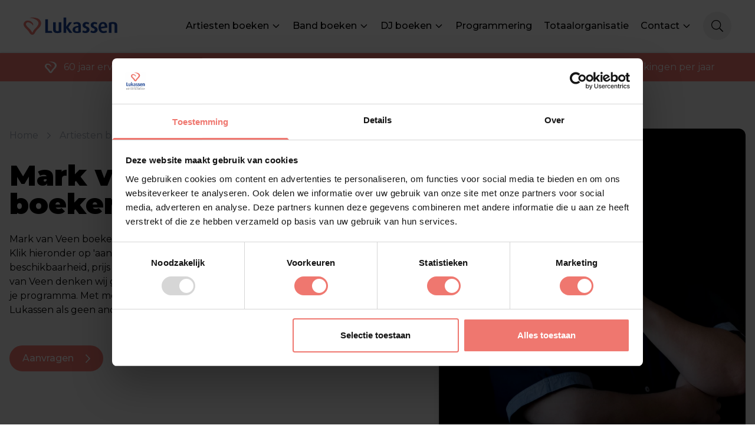

--- FILE ---
content_type: text/html
request_url: https://lukassen.nl/artiesten-boeken/mark-van-veen-boeken
body_size: 21280
content:
<!doctype html>
<html lang="nl">
<head>
  <meta charset="utf-8">
  <meta http-equiv="X-UA-Compatible" content="IE=edge">
  <meta name="viewport" content="width=device-width, initial-scale=1">
  <title>Mark van Veen boeken | Rechtstreeks bij de bron | Lukassen | Lukassen</title>
<meta name="description" content="Boek Mark van Veen snel en gemakkelijk bij team Lukassen! ✔️ Meer dan 60 jaar ervaring! ✔️ Altijd dezelfde dag reactie ✔️ Ontdek onze 500+ artiesten, acts, bands en zangers!" />
<meta property="og:type" content="website" />
<meta property="og:title" content="Mark van Veen boeken | Rechtstreeks bij de bron | Lukassen" />
<meta property="og:description" content="Boek Mark van Veen snel en gemakkelijk bij team Lukassen! ✔️ Meer dan 60 jaar ervaring! ✔️ Altijd dezelfde dag reactie ✔️ Ontdek onze 500+ artiesten, acts, bands en zangers!" />
<meta property="og:url" content="https://lukassen.nl/artiesten-boeken/mark-van-veen-boeken" />
<meta property="og:site_name" content="Lukassen" />
<meta property="og:locale" content="nl_NL" />
<meta name="twitter:card" content="summary_large_image" />
<meta name="twitter:title" content="Mark van Veen boeken | Rechtstreeks bij de bron | Lukassen" />
<meta name="twitter:description" content="Boek Mark van Veen snel en gemakkelijk bij team Lukassen! ✔️ Meer dan 60 jaar ervaring! ✔️ Altijd dezelfde dag reactie ✔️ Ontdek onze 500+ artiesten, acts, bands en zangers!" />
<link href="https://lukassen.nl" rel="home" />
<link href="https://lukassen.nl/artiesten-boeken/mark-van-veen-boeken" rel="canonical" />
<link type="text/plain" rel="author" href="https://lukassen.nl/humans.txt" />
  <script src="https://ajax.googleapis.com/ajax/libs/webfont/1.6.26/webfont.js"></script>
  <link rel="apple-touch-icon" href="/icon.png">
  
  <script type="application/ld+json">
    {
      "@context": "https://schema.org",
        "@type": "BreadcrumbList",
      "itemListElement": [
        {
        "@type": "ListItem",
        "position": 1,
        "name": "Artiestenbureau Lukassen",
        "item": "https://lukassen.nl"
      },{
        "@type": "ListItem",
        "position": 2,
        "name": "Artiesten boeken",
        "item": "https://lukassen.nl/artiesten-boeken"
      },{
        "@type": "ListItem",
        "position": 3,
        "name": "Mark van Veen",
        "item": "https://lukassen.nl/artiesten-boeken/mark-van-veen-boeken"
      }
      ]
    }
  </script>
  
<script type="application/ld+json">
  {
    "@context": "https://schema.org/",
    "@type": "Product",
    "name": "Mark van Veen",
    "description": "Mark van Veen boeken of inhuren voor jouw feest of festival? Klik hieronder op &#039;aanvragen&#039; om vrijblijvend de beschikbaarheid, prijs en overige info te ontvangen. Naast Mark van Veen denken wij graag mee over de verdere invulling van je programma. Met meer dan 60 jaar ervaring weet team Lukassen als geen ander wat er speelt in de markt. Let&#039;s party!",
    "image": "/assets/Mark-van-Veen-boeken.jpg",
    "offers": {
      "@type": "Offer",
      "priceCurrency": "EUR",
      "url": "/artiesten-boeken/mark-van-veen-boeken",
      "price": "995"
    }
  }
</script>

  <script type="text/javascript">
    WebFontConfig = {
      google: { families: [ 'Montserrat:ital,wght@0,300;0,400;0,500;0,700;0,800;1,400;1,900&display=swap' ] }
    };
    (function() {
      var wf = document.createElement('script');
      wf.src = 'https://ajax.googleapis.com/ajax/libs/webfont/1/webfont.js';
      wf.type = 'text/javascript';
      wf.async = true
      wf.defer = true;
      var s = document.getElementsByTagName('script')[0];
      s.parentNode.insertBefore(wf, s);
    })(); </script>

  <link rel="stylesheet" href="/css/tailwind.css?id=5c70543fbd644f18ff54">
  <!-- Alpine Plugins -->
  <script defer src="https://cdn.jsdelivr.net/npm/alpinejs@3.x.x/dist/cdn.min.js"></script>


  <script async="" src="https://www.googletagmanager.com/gtag/js?id=UA-299177-1"></script>
  <script>
    window.dataLayer = window.dataLayer || [];
    function gtag(){dataLayer.push(arguments);}
    gtag('js', new Date());

    gtag('config', 'UA-299177-1');
  </script>
  <!-- Google Tag Manager -->
  <script>(function(w,d,s,l,i){w[l]=w[l]||[];w[l].push({'gtm.start':
        new Date().getTime(),event:'gtm.js'});var f=d.getElementsByTagName(s)[0],
      j=d.createElement(s),dl=l!='dataLayer'?'&l='+l:'';j.async=true;j.src=
      'https://www.googletagmanager.com/gtm.js?id='+i+dl;f.parentNode.insertBefore(j,f);
  })(window,document,'script','dataLayer','GTM-W2ZJV5B');</script>
  <!-- End Google Tag Manager -->
</head>
<body style="overflow-x:hidden;" id="page_mark-van-veen-boeken" class="mark-van-veen-boeken">
<!-- Google Tag Manager (noscript) -->
<noscript><iframe src="https://www.googletagmanager.com/ns.html?id=GTM-W2ZJV5B"
                  height="0" width="0" style="display:none;visibility:hidden"></iframe></noscript>
<!-- End Google Tag Manager (noscript) -->

<div x-data="{showMenu:false, showSearch: false, baseUrl: 'https://lukassen.nl', slug: window.location.pathname}">
  <div id="navbar" class="navbar flex fixed left-0 z-30 right-0 top-0 justify-between p-6 sm:p-10 sm:py-5 shadow items-center duration-300 bg-white ">
    
    <div x-show="showSearch" class="fixed top-0 right-0 bottom-0 left-0 right-0 z-40" @click="showSearch = false"></div>

    <a href="https://lukassen.nl" class="block w-40 lg:w-50">
      <svg class="object-contain" viewBox="0 0 124 23" version="1.1" xmlns="http://www.w3.org/2000/svg">
        <g stroke="none" stroke-width="1" fill="none" fill-rule="evenodd">
          <g fill-rule="nonzero">
            <path d="M8.003,20.713 C9.664,23.608 13.028,24.022 14.899,20.394 C17.205,15.933 19.991,14.827 21.795,11.959 C24.087,8.311 23.28,3.734 18.045,1.585 C14.6738792,0.322130222 10.9882575,0.165220735 7.522,1.137 C10.411,0.947 16.337,2.324 18.778,5.606 C20.914,8.494 18.188,12.081 15.591,14.516 C13.9429458,15.981524 12.6374326,17.7916263 11.767,19.818 C11.6976831,19.9646063 11.5491518,20.0572429 11.387,20.055 C11.2241688,20.0527817 11.0767762,19.9581401 11.007,19.811 C10.8453497,19.4209151 10.6617219,19.0403048 10.457,18.671 L10.288,18.374 C9.4877644,16.9662336 8.44310693,15.712306 7.203,14.671 C6.525,13.993 2.64,10.834 3.135,8.861 C3.63,6.887 5.4,6.006 8.41,7.457 C10.1057119,8.20799231 11.517033,9.48126458 12.438,11.091 C13.36,8.515 10.96,5.884 7.881,4.887 C5.549,4.127 2.761,4.351 1.223,6.291 C-0.180327559,7.80738737 -0.399596342,10.0737102 0.687,11.831 C2.687,15.051 5.542,16.428 8.003,20.713 Z" fill="#EF776E"></path>
            <polygon class="logo-text duration-300" fill="#164193" points="32.04 17.98 36.787 17.98 37.804 20.543 28.406 20.543 28.406 2.921 32.041 2.921 32.041 17.981"></polygon>
            <path class="logo-text duration-300" d="M46.083,17.92 C45.5207269,18.1862966 44.9013917,18.309614 44.28,18.279 C43.7260942,18.3315839 43.1776182,18.1342448 42.7841867,17.7408133 C42.3907552,17.3473818 42.1934161,16.7989058 42.246,16.245 L42.246,6.643 L38.74,6.643 L38.74,16.055 C38.74,19.215 40.57,20.801 44.164,20.801 C45.997,20.885 47.821,20.511 49.474,19.716 L49.596,19.656 L49.596,6.642 L46.083,6.642 L46.083,17.92 Z" fill="#164193"></path>
            <polygon class="logo-text duration-300" fill="#164193" points="63.578 6.643 59.923 6.643 55.943 12.576 55.943 0.5 52.477 0.5 52.477 20.543 55.943 20.543 55.943 14.366 60.146 20.543 64.113 20.543 58.763 13.281 63.578 6.643"></polygon>
            <path class="logo-text duration-300" d="M70.019,6.392 C68.379,6.382 66.757,6.738 65.273,7.437 L66.12,9.607 L66.16,9.607 C67.1814139,9.1058342 68.2986892,8.83026691 69.436,8.799 C71.158,8.799 71.891,9.403 71.891,10.834 L71.891,11.356 C68.378,11.674 64.391,12.616 64.391,16.476 C64.391,19.262 66.425,20.794 70.107,20.794 C71.82,20.859 73.524,20.514 75.077,19.791 L75.2,19.73 L75.2,11.26 C75.24,8.075 73.416,6.393 70.019,6.393 L70.019,6.392 Z M71.924,18.36 C71.4120735,18.5584596 70.867021,18.6575601 70.318,18.652 C68.568,18.652 67.72,17.906 67.72,16.38 C67.72,14.204 69.192,13.668 71.924,13.288 L71.924,18.36 Z" fill="#164193"></path>
            <path class="logo-text duration-300" d="M83.072,12.278 C81.899,11.824 81.119,11.328 81.119,10.358 C81.1249378,9.90544922 81.3239347,9.47699336 81.6658888,9.1805058 C82.0078429,8.88401824 82.4601749,8.74774648 82.909,8.806 C83.665,8.809 84.402,9.046 85.018,9.484 L85.255,9.674 L86.238,7.457 L86.076,7.355 C84.9297584,6.67245867 83.6124489,6.33142225 82.279,6.372 C79.566,6.372 77.532,8.1 77.532,10.488 C77.532,12.393 78.576,13.614 80.922,14.468 C82.36,14.99 82.848,15.498 82.848,16.502 C82.848,17.506 82.061,18.177 80.902,18.177 C80.0106605,18.2018296 79.133717,17.9484282 78.393,17.452 L78.156,17.269 L77.126,19.655 L77.281,19.757 C78.5186666,20.461395 79.9266004,20.8108699 81.35,20.767 C84.808,20.767 86.618,18.597 86.618,16.455 C86.605,14.468 85.547,13.22 83.072,12.278 Z" fill="#164193"></path>
            <path class="logo-text duration-300" d="M93.69,12.278 C92.524,11.824 91.744,11.328 91.744,10.358 C91.7478026,9.90209247 91.9482358,9.47002085 92.2938571,9.17267923 C92.6394784,8.87533761 93.096637,8.74167616 93.548,8.806 C94.3044411,8.80692701 95.041728,9.04394953 95.657,9.484 L95.894,9.674 L96.877,7.457 L96.721,7.355 C95.5566057,6.67045587 94.219552,6.33610565 92.87,6.392 C90.157,6.392 88.157,8.122 88.157,10.508 C88.157,12.413 89.195,13.634 91.547,14.488 C92.985,15.01 93.473,15.519 93.473,16.523 C93.473,17.526 92.693,18.197 91.527,18.197 C90.6381981,18.2134181 89.7662824,17.9530665 89.032,17.452 L88.788,17.269 L87.764,19.655 L87.914,19.757 C89.151468,20.4600716 90.558385,20.8094658 91.981,20.767 C95.44,20.767 97.251,18.597 97.251,16.455 C97.223,14.468 96.165,13.22 93.691,12.278 L93.69,12.278 Z" fill="#164193"></path>
            <path class="logo-text duration-300" d="M108.357,7.87 C107.300651,6.84700222 105.865292,6.31127976 104.397,6.392 C100.722,6.392 98.437,9.138 98.437,13.56 C98.437,18.09 100.85,20.795 104.899,20.795 C106.47393,20.8612121 108.039784,20.5253277 109.449,19.819 L109.618,19.724 L108.736,17.392 L108.52,17.507 C107.495311,18.0093145 106.364892,18.2579655 105.224,18.232 C103.19,18.232 102.078,17.141 101.794,14.896 L110.011,13.696 L110.011,13.513 C110.099,10.983 109.537,9.085 108.357,7.871 L108.357,7.87 Z M104.288,8.711 C105.285,8.711 106.608,9.057 106.702,11.959 L101.582,12.739 C101.582,11.199 101.956,10.027 102.607,9.349 C103.061108,8.90469127 103.681825,8.67296656 104.316,8.711 L104.288,8.711 Z" fill="#164193"></path>
            <path class="logo-text duration-300" d="M117.463,6.392 C115.624,6.33 113.793,6.67 112.1,7.39 L111.97,7.45 L111.97,20.543 L115.462,20.543 L115.462,9.063 C116.059889,8.84067707 116.69548,8.73740624 117.333,8.759 C118.798,8.759 119.537,9.437 119.537,10.793 L119.537,20.543 L123.029,20.543 L123.029,10.732 C123.029,9.112 122.304,6.392 117.462,6.392 L117.463,6.392 Z" fill="#164193"></path>
          </g>
        </g>
      </svg>
    </a>
    <div class="desktop-nav justify-between flex items-center text-secondary font-semi-bold">
      <ul class=" hidden xl:block">
        
        <li class="relative inline-block pl-4 2xl:text-lg duration-300  has-children ">
          <div class="li-content flex items-center" :class="{'text-primary': slug !== '/' && 'https://lukassen.nl/artiesten-boeken'.includes(baseUrl + slug)}">
            <a href="https://lukassen.nl/artiesten-boeken">Artiesten boeken</a>
            
            <svg  xmlns="http://www.w3.org/2000/svg" class="h-4 w-4 ml-1 transition-all" fill="none" viewBox="0 0 24 24" stroke="currentColor" stroke-width="2">
              <path stroke-linecap="round" stroke-linejoin="round" d="M19 9l-7 7-7-7" />
            </svg>
            
          </div>


          
          <div class="nav-children">
            <ul class="">
        <li class="relative inline-block pl-4 2xl:text-lg duration-300  has-children ">
          <div class="li-content flex items-center" :class="{'text-primary': slug !== '/' && ''.includes(baseUrl + slug)}">
            <a href="">Soorten Artiesten</a>
            
            <svg  xmlns="http://www.w3.org/2000/svg" class="h-4 w-4 ml-1 transition-all" fill="none" viewBox="0 0 24 24" stroke="currentColor" stroke-width="2">
              <path stroke-linecap="round" stroke-linejoin="round" d="M19 9l-7 7-7-7" />
            </svg>
            
          </div>


          
          <div class="nav-children">
            <ul class="">
        <li class="relative inline-block pl-4 2xl:text-lg duration-300  no-children ">
          <div class="li-content flex items-center" :class="{'text-primary': slug !== '/' && 'https://lukassen.nl/boerenrock-artiest-boeken'.includes(baseUrl + slug)}">
            <a href="https://lukassen.nl/boerenrock-artiest-boeken">Boerenrock artiesten</a>
            
          </div>


          


        </li>
        
        <li class="relative inline-block pl-4 2xl:text-lg duration-300  no-children ">
          <div class="li-content flex items-center" :class="{'text-primary': slug !== '/' && 'https://lukassen.nl/bruiloft-band-boeken'.includes(baseUrl + slug)}">
            <a href="https://lukassen.nl/bruiloft-band-boeken">Bruiloft bands</a>
            
          </div>


          


        </li>
        
        <li class="relative inline-block pl-4 2xl:text-lg duration-300  no-children ">
          <div class="li-content flex items-center" :class="{'text-primary': slug !== '/' && 'https://lukassen.nl/band-boeken'.includes(baseUrl + slug)}">
            <a href="https://lukassen.nl/band-boeken">Bands</a>
            
          </div>


          


        </li>
        
        <li class="relative inline-block pl-4 2xl:text-lg duration-300  no-children ">
          <div class="li-content flex items-center" :class="{'text-primary': slug !== '/' && 'https://lukassen.nl/carnavalsartiest-boeken'.includes(baseUrl + slug)}">
            <a href="https://lukassen.nl/carnavalsartiest-boeken">Carnavalsartiesten</a>
            
          </div>


          


        </li>
        
        <li class="relative inline-block pl-4 2xl:text-lg duration-300  no-children ">
          <div class="li-content flex items-center" :class="{'text-primary': slug !== '/' && 'https://lukassen.nl/coverband-boeken'.includes(baseUrl + slug)}">
            <a href="https://lukassen.nl/coverband-boeken">Coverbands</a>
            
          </div>


          


        </li>
        
        <li class="relative inline-block pl-4 2xl:text-lg duration-300  no-children ">
          <div class="li-content flex items-center" :class="{'text-primary': slug !== '/' && 'https://lukassen.nl/dj-boeken'.includes(baseUrl + slug)}">
            <a href="https://lukassen.nl/dj-boeken">DJ's</a>
            
          </div>


          


        </li>
        
        <li class="relative inline-block pl-4 2xl:text-lg duration-300  no-children ">
          <div class="li-content flex items-center" :class="{'text-primary': slug !== '/' && 'https://lukassen.nl/feestartiest-boeken'.includes(baseUrl + slug)}">
            <a href="https://lukassen.nl/feestartiest-boeken">Feestartiesten</a>
            
          </div>


          


        </li>
        
        <li class="relative inline-block pl-4 2xl:text-lg duration-300  no-children ">
          <div class="li-content flex items-center" :class="{'text-primary': slug !== '/' && 'https://lukassen.nl/hardstyle-dj-boeken'.includes(baseUrl + slug)}">
            <a href="https://lukassen.nl/hardstyle-dj-boeken">Hardstyle DJ's</a>
            
          </div>


          


        </li>
        
        <li class="relative inline-block pl-4 2xl:text-lg duration-300  no-children ">
          <div class="li-content flex items-center" :class="{'text-primary': slug !== '/' && 'https://lukassen.nl/nederlandse-artiesten-boeken'.includes(baseUrl + slug)}">
            <a href="https://lukassen.nl/nederlandse-artiesten-boeken">Nederlandse artiesten</a>
            
          </div>


          


        </li>
        
        <li class="relative inline-block pl-4 2xl:text-lg duration-300  no-children ">
          <div class="li-content flex items-center" :class="{'text-primary': slug !== '/' && 'https://lukassen.nl/oktoberfeest-artiest-boeken'.includes(baseUrl + slug)}">
            <a href="https://lukassen.nl/oktoberfeest-artiest-boeken">Oktoberfeest artiesten</a>
            
          </div>


          


        </li>
        
        <li class="relative inline-block pl-4 2xl:text-lg duration-300  no-children ">
          <div class="li-content flex items-center" :class="{'text-primary': slug !== '/' && 'https://lukassen.nl/rappers-boeken'.includes(baseUrl + slug)}">
            <a href="https://lukassen.nl/rappers-boeken">Rappers</a>
            
          </div>


          


        </li>
        
        <li class="relative inline-block pl-4 2xl:text-lg duration-300  no-children ">
          <div class="li-content flex items-center" :class="{'text-primary': slug !== '/' && 'https://lukassen.nl/tribute-act-boeken'.includes(baseUrl + slug)}">
            <a href="https://lukassen.nl/tribute-act-boeken">Tribute acts</a>
            
          </div>


          


        </li>
        
        <li class="relative inline-block pl-4 2xl:text-lg duration-300  no-children ">
          <div class="li-content flex items-center" :class="{'text-primary': slug !== '/' && 'https://lukassen.nl/volendamse-zanger-boeken'.includes(baseUrl + slug)}">
            <a href="https://lukassen.nl/volendamse-zanger-boeken">Volendamse zangers</a>
            
          </div>


          


        </li>
        
        <li class="relative inline-block pl-4 2xl:text-lg duration-300  no-children ">
          <div class="li-content flex items-center" :class="{'text-primary': slug !== '/' && 'https://lukassen.nl/volkszanger-boeken'.includes(baseUrl + slug)}">
            <a href="https://lukassen.nl/volkszanger-boeken">Volkszangers</a>
            
          </div>


          


        </li>
        
        <li class="relative inline-block pl-4 2xl:text-lg duration-300  no-children ">
          <div class="li-content flex items-center" :class="{'text-primary': slug !== '/' && 'https://lukassen.nl/zanger-boeken'.includes(baseUrl + slug)}">
            <a href="https://lukassen.nl/zanger-boeken">Zangers</a>
            
          </div>


          


        </li>
        
        <li class="relative inline-block pl-4 2xl:text-lg duration-300  no-children ">
          <div class="li-content flex items-center" :class="{'text-primary': slug !== '/' && 'https://lukassen.nl/volks-levenslied-artiest-boeken'.includes(baseUrl + slug)}">
            <a href="https://lukassen.nl/volks-levenslied-artiest-boeken">Volks Levenslied</a>
            
          </div>


          


        </li>
        </ul>
          </div>
          


        </li>
        
        <li class="relative inline-block pl-4 2xl:text-lg duration-300  has-children ">
          <div class="li-content flex items-center" :class="{'text-primary': slug !== '/' && ''.includes(baseUrl + slug)}">
            <a href="">Stijlen</a>
            
            <svg  xmlns="http://www.w3.org/2000/svg" class="h-4 w-4 ml-1 transition-all" fill="none" viewBox="0 0 24 24" stroke="currentColor" stroke-width="2">
              <path stroke-linecap="round" stroke-linejoin="round" d="M19 9l-7 7-7-7" />
            </svg>
            
          </div>


          
          <div class="nav-children">
            <ul class="">
        <li class="relative inline-block pl-4 2xl:text-lg duration-300  no-children ">
          <div class="li-content flex items-center" :class="{'text-primary': slug !== '/' && 'https://lukassen.nl/80s-90s-00s-artiesten-boeken'.includes(baseUrl + slug)}">
            <a href="https://lukassen.nl/80s-90s-00s-artiesten-boeken">80's / 90's / 00's</a>
            
          </div>


          


        </li>
        
        <li class="relative inline-block pl-4 2xl:text-lg duration-300  no-children ">
          <div class="li-content flex items-center" :class="{'text-primary': slug !== '/' && 'https://lukassen.nl/apres-ski-artiest-boeken'.includes(baseUrl + slug)}">
            <a href="https://lukassen.nl/apres-ski-artiest-boeken">Apres Ski</a>
            
          </div>


          


        </li>
        
        <li class="relative inline-block pl-4 2xl:text-lg duration-300  no-children ">
          <div class="li-content flex items-center" :class="{'text-primary': slug !== '/' && 'https://lukassen.nl/duitstalig-oktoberfeest-artiesten-boeken'.includes(baseUrl + slug)}">
            <a href="https://lukassen.nl/duitstalig-oktoberfeest-artiesten-boeken">Duitstalig / Oktoberfeest</a>
            
          </div>


          


        </li>
        
        <li class="relative inline-block pl-4 2xl:text-lg duration-300  no-children ">
          <div class="li-content flex items-center" :class="{'text-primary': slug !== '/' && 'https://lukassen.nl/edm-dance-techno-dj-boeken'.includes(baseUrl + slug)}">
            <a href="https://lukassen.nl/edm-dance-techno-dj-boeken">EDM / Dance / Techno</a>
            
          </div>


          


        </li>
        
        <li class="relative inline-block pl-4 2xl:text-lg duration-300  no-children ">
          <div class="li-content flex items-center" :class="{'text-primary': slug !== '/' && 'https://lukassen.nl/hard-dj-boeken'.includes(baseUrl + slug)}">
            <a href="https://lukassen.nl/hard-dj-boeken">Hard!</a>
            
          </div>


          


        </li>
        
        <li class="relative inline-block pl-4 2xl:text-lg duration-300  no-children ">
          <div class="li-content flex items-center" :class="{'text-primary': slug !== '/' && 'https://lukassen.nl/carnavalsartiest-boeken'.includes(baseUrl + slug)}">
            <a href="https://lukassen.nl/carnavalsartiest-boeken">Carnavalsartiest</a>
            
          </div>


          


        </li>
        
        <li class="relative inline-block pl-4 2xl:text-lg duration-300  no-children ">
          <div class="li-content flex items-center" :class="{'text-primary': slug !== '/' && 'https://lukassen.nl/feestartiest-boeken'.includes(baseUrl + slug)}">
            <a href="https://lukassen.nl/feestartiest-boeken">Feest</a>
            
          </div>


          


        </li>
        
        <li class="relative inline-block pl-4 2xl:text-lg duration-300  no-children ">
          <div class="li-content flex items-center" :class="{'text-primary': slug !== '/' && 'https://lukassen.nl/nederpop-artiest-band-boeken'.includes(baseUrl + slug)}">
            <a href="https://lukassen.nl/nederpop-artiest-band-boeken">Nederpop artiesten</a>
            
          </div>


          


        </li>
        
        <li class="relative inline-block pl-4 2xl:text-lg duration-300  no-children ">
          <div class="li-content flex items-center" :class="{'text-primary': slug !== '/' && 'https://lukassen.nl/populaire-artiest-boeken'.includes(baseUrl + slug)}">
            <a href="https://lukassen.nl/populaire-artiest-boeken">Populaire artiesten</a>
            
          </div>


          


        </li>
        
        <li class="relative inline-block pl-4 2xl:text-lg duration-300  no-children ">
          <div class="li-content flex items-center" :class="{'text-primary': slug !== '/' && 'https://lukassen.nl/urban-artiest-boeken'.includes(baseUrl + slug)}">
            <a href="https://lukassen.nl/urban-artiest-boeken">Urban artiesten boeken</a>
            
          </div>


          


        </li>
        </ul>
          </div>
          


        </li>
        
        <li class="relative inline-block pl-4 2xl:text-lg duration-300  no-children ">
          <div class="li-content flex items-center" :class="{'text-primary': slug !== '/' && 'https://lukassen.nl/artiesten-boeken'.includes(baseUrl + slug)}">
            <a href="https://lukassen.nl/artiesten-boeken">Alle acts</a>
            
          </div>


          


        </li>
        
        <li class="relative inline-block pl-4 2xl:text-lg duration-300  no-children ">
          <div class="li-content flex items-center" :class="{'text-primary': slug !== '/' && 'https://lukassen.nl/artiesten-boeken?type=band'.includes(baseUrl + slug)}">
            <a href="https://lukassen.nl/artiesten-boeken?type=band">Alle bands</a>
            
          </div>


          


        </li>
        
        <li class="relative inline-block pl-4 2xl:text-lg duration-300  no-children ">
          <div class="li-content flex items-center" :class="{'text-primary': slug !== '/' && 'https://lukassen.nl/artiesten-boeken?type=dj'.includes(baseUrl + slug)}">
            <a href="https://lukassen.nl/artiesten-boeken?type=dj">Alle DJ's</a>
            
          </div>


          


        </li>
        
        <li class="relative inline-block pl-4 2xl:text-lg duration-300  no-children ">
          <div class="li-content flex items-center" :class="{'text-primary': slug !== '/' && 'https://lukassen.nl/exclusief'.includes(baseUrl + slug)}">
            <a href="https://lukassen.nl/exclusief">Exclusief bij Lukassen</a>
            
          </div>


          


        </li>
        
        <li class="relative inline-block pl-4 2xl:text-lg duration-300  no-children ">
          <div class="li-content flex items-center" :class="{'text-primary': slug !== '/' && 'https://lukassen.nl/prijslijst-artiesten'.includes(baseUrl + slug)}">
            <a href="https://lukassen.nl/prijslijst-artiesten">Prijslijst artiesten</a>
            
          </div>


          


        </li>
        </ul>
          </div>
          


        </li>
        
        <li class="relative inline-block pl-4 2xl:text-lg duration-300  has-children ">
          <div class="li-content flex items-center" :class="{'text-primary': slug !== '/' && 'https://lukassen.nl/artiesten-boeken?type=band'.includes(baseUrl + slug)}">
            <a href="https://lukassen.nl/artiesten-boeken?type=band">Band boeken</a>
            
            <svg  xmlns="http://www.w3.org/2000/svg" class="h-4 w-4 ml-1 transition-all" fill="none" viewBox="0 0 24 24" stroke="currentColor" stroke-width="2">
              <path stroke-linecap="round" stroke-linejoin="round" d="M19 9l-7 7-7-7" />
            </svg>
            
          </div>


          
          <div class="nav-children">
            <ul class="">
        <li class="relative inline-block pl-4 2xl:text-lg duration-300  no-children ">
          <div class="li-content flex items-center" :class="{'text-primary': slug !== '/' && 'https://lukassen.nl/coverband-boeken'.includes(baseUrl + slug)}">
            <a href="https://lukassen.nl/coverband-boeken">Coverband boeken</a>
            
          </div>


          


        </li>
        
        <li class="relative inline-block pl-4 2xl:text-lg duration-300  no-children ">
          <div class="li-content flex items-center" :class="{'text-primary': slug !== '/' && 'https://lukassen.nl/tribute-act-boeken'.includes(baseUrl + slug)}">
            <a href="https://lukassen.nl/tribute-act-boeken">Tribute band boeken</a>
            
          </div>


          


        </li>
        
        <li class="relative inline-block pl-4 2xl:text-lg duration-300  no-children ">
          <div class="li-content flex items-center" :class="{'text-primary': slug !== '/' && 'https://lukassen.nl/band-boeken'.includes(baseUrl + slug)}">
            <a href="https://lukassen.nl/band-boeken">Band boeken</a>
            
          </div>


          


        </li>
        </ul>
          </div>
          


        </li>
        
        <li class="relative inline-block pl-4 2xl:text-lg duration-300  has-children ">
          <div class="li-content flex items-center" :class="{'text-primary': slug !== '/' && 'https://lukassen.nl/artiesten-boeken?type=dj'.includes(baseUrl + slug)}">
            <a href="https://lukassen.nl/artiesten-boeken?type=dj">DJ boeken</a>
            
            <svg  xmlns="http://www.w3.org/2000/svg" class="h-4 w-4 ml-1 transition-all" fill="none" viewBox="0 0 24 24" stroke="currentColor" stroke-width="2">
              <path stroke-linecap="round" stroke-linejoin="round" d="M19 9l-7 7-7-7" />
            </svg>
            
          </div>


          
          <div class="nav-children">
            <ul class="">
        <li class="relative inline-block pl-4 2xl:text-lg duration-300  no-children ">
          <div class="li-content flex items-center" :class="{'text-primary': slug !== '/' && 'https://lukassen.nl/dj-boeken'.includes(baseUrl + slug)}">
            <a href="https://lukassen.nl/dj-boeken">DJ boeken</a>
            
          </div>


          


        </li>
        
        <li class="relative inline-block pl-4 2xl:text-lg duration-300  no-children ">
          <div class="li-content flex items-center" :class="{'text-primary': slug !== '/' && 'https://lukassen.nl/edm-dance-techno-dj-boeken'.includes(baseUrl + slug)}">
            <a href="https://lukassen.nl/edm-dance-techno-dj-boeken">EDM / Dance / Techno</a>
            
          </div>


          


        </li>
        
        <li class="relative inline-block pl-4 2xl:text-lg duration-300  no-children ">
          <div class="li-content flex items-center" :class="{'text-primary': slug !== '/' && 'https://lukassen.nl/hard-dj-boeken'.includes(baseUrl + slug)}">
            <a href="https://lukassen.nl/hard-dj-boeken">Hard!</a>
            
          </div>


          


        </li>
        
        <li class="relative inline-block pl-4 2xl:text-lg duration-300  no-children ">
          <div class="li-content flex items-center" :class="{'text-primary': slug !== '/' && 'https://lukassen.nl/hardstyle-dj-boeken'.includes(baseUrl + slug)}">
            <a href="https://lukassen.nl/hardstyle-dj-boeken">Hardstyle DJ boeken</a>
            
          </div>


          


        </li>
        </ul>
          </div>
          


        </li>
        
        <li class="relative inline-block pl-4 2xl:text-lg duration-300  no-children ">
          <div class="li-content flex items-center" :class="{'text-primary': slug !== '/' && 'https://lukassen.nl/programmering'.includes(baseUrl + slug)}">
            <a href="https://lukassen.nl/programmering">Programmering</a>
            
          </div>


          


        </li>
        
        <li class="relative inline-block pl-4 2xl:text-lg duration-300  no-children ">
          <div class="li-content flex items-center" :class="{'text-primary': slug !== '/' && 'https://lukassen.nl/totaalorganisatie'.includes(baseUrl + slug)}">
            <a href="https://lukassen.nl/totaalorganisatie">Totaalorganisatie</a>
            
          </div>


          


        </li>
        
        <li class="relative inline-block pl-4 2xl:text-lg duration-300  has-children ">
          <div class="li-content flex items-center" :class="{'text-primary': slug !== '/' && 'https://lukassen.nl/contact'.includes(baseUrl + slug)}">
            <a href="https://lukassen.nl/contact">Contact</a>
            
            <svg  xmlns="http://www.w3.org/2000/svg" class="h-4 w-4 ml-1 transition-all" fill="none" viewBox="0 0 24 24" stroke="currentColor" stroke-width="2">
              <path stroke-linecap="round" stroke-linejoin="round" d="M19 9l-7 7-7-7" />
            </svg>
            
          </div>


          
          <div class="nav-children">
            <ul class="">
        <li class="relative inline-block pl-4 2xl:text-lg duration-300  no-children ">
          <div class="li-content flex items-center" :class="{'text-primary': slug !== '/' && 'https://lukassen.nl/over-lukassen'.includes(baseUrl + slug)}">
            <a href="https://lukassen.nl/over-lukassen">Over Lukassen</a>
            
          </div>


          


        </li>
        
        <li class="relative inline-block pl-4 2xl:text-lg duration-300  no-children ">
          <div class="li-content flex items-center" :class="{'text-primary': slug !== '/' && 'https://lukassen.nl/contact'.includes(baseUrl + slug)}">
            <a href="https://lukassen.nl/contact">Contact ons</a>
            
          </div>


          


        </li>
        </ul>
          </div>
          


        </li>
        
      </ul>

      <button @click="showSearch = true" class="show-search-btn hidden xl:flex header-btn rounded-full border-2 border-lightgray bg-lightgray w-12 h-12 items-center justify-center ml-5 text-black duration-300 lg:transition-all hover:scale-105">
        <svg xmlns="http://www.w3.org/2000/svg" viewBox="0 0 512 512" height="20px"><path class="fill-current" d="M508.5 481.6l-129-129c-2.3-2.3-5.3-3.5-8.5-3.5h-10.3C395 312 416 262.5 416 208 416 93.1 322.9 0 208 0S0 93.1 0 208s93.1 208 208 208c54.5 0 104-21 141.1-55.2V371c0 3.2 1.3 6.2 3.5 8.5l129 129c4.7 4.7 12.3 4.7 17 0l9.9-9.9c4.7-4.7 4.7-12.3 0-17zM208 384c-97.3 0-176-78.7-176-176S110.7 32 208 32s176 78.7 176 176-78.7 176-176 176z"></path></svg>
      </button>

<!--      <a href="/line-up" class="hidden xl:block header-btn border-2 border-lightgray bg-lightgray p-2 px-6 h-12 rounded-full ml-5 flex items-center relative text-black duration-300">-->
<!--        <span class="font-semi-bold 2xl:text-lg">Line-up</span>-->
<!--        <svg focusable="false" xmlns="http://www.w3.org/2000/svg" viewBox="0 0 384 512" height="20px" class="inline-block ml-4">-->
<!--          <path class="fill-current" d="M280 240H168c-4.4 0-8 3.6-8 8v16c0 4.4 3.6 8 8 8h112c4.4 0 8-3.6 8-8v-16c0-4.4-3.6-8-8-8zm0 96H168c-4.4 0-8 3.6-8 8v16c0 4.4 3.6 8 8 8h112c4.4 0 8-3.6 8-8v-16c0-4.4-3.6-8-8-8zM112 232c-13.3 0-24 10.7-24 24s10.7 24 24 24 24-10.7 24-24-10.7-24-24-24zm0 96c-13.3 0-24 10.7-24 24s10.7 24 24 24 24-10.7 24-24-10.7-24-24-24zM336 64h-80c0-35.3-28.7-64-64-64s-64 28.7-64 64H48C21.5 64 0 85.5 0 112v352c0 26.5 21.5 48 48 48h288c26.5 0 48-21.5 48-48V112c0-26.5-21.5-48-48-48zM192 48c8.8 0 16 7.2 16 16s-7.2 16-16 16-16-7.2-16-16 7.2-16 16-16zm144 408c0 4.4-3.6 8-8 8H56c-4.4 0-8-3.6-8-8V120c0-4.4 3.6-8 8-8h40v32c0 8.8 7.2 16 16 16h160c8.8 0 16-7.2 16-16v-32h40c4.4 0 8 3.6 8 8v336z"></path>-->
<!--        </svg>-->
<!--        <div id="totalFavorites" class="absolute bg-red rounded-full px-2 top-1.5 right-3 text-xs text-white"></div>-->
<!--      </a>-->

      <div x-cloak x-show="showSearch" class="absolute right-10 z-50" x-transition.opacity>
        <div class="searchbar shadow hidden xl:block h-12 bg-white rounded-full overflow-hidden">
          <form class="flex justify-between items-center"  x-trap="showSearch" action="/artiesten-boeken" method="get">
            <input id="nav-search-input" autofocus name="q" type="text" class="px-4" placeholder="Zoeken...">
            <button type="submit" style="margin-right:-2px;margin-top:-2px" class="btn-submit hidden xl:flex header-btn rounded-full border-2 border-primary w-12 h-12 items-center justify-center ml-5 text-primary duration-300">
              <svg xmlns="http://www.w3.org/2000/svg" viewBox="0 0 512 512" height="20px"><path class="fill-current" d="M508.5 481.6l-129-129c-2.3-2.3-5.3-3.5-8.5-3.5h-10.3C395 312 416 262.5 416 208 416 93.1 322.9 0 208 0S0 93.1 0 208s93.1 208 208 208c54.5 0 104-21 141.1-55.2V371c0 3.2 1.3 6.2 3.5 8.5l129 129c4.7 4.7 12.3 4.7 17 0l9.9-9.9c4.7-4.7 4.7-12.3 0-17zM208 384c-97.3 0-176-78.7-176-176S110.7 32 208 32s176 78.7 176 176-78.7 176-176 176z"></path></svg>
            </button>
          </form>
        </div>
      </div>
      <a class="rounded-full border-2 border-lightgray bg-lightgray text-primary w-12 h-12 flex items-center justify-center xl:hidden" href="tel:024 - 323 27 14">
        <svg xmlns="http://www.w3.org/2000/svg" class="h-6 w-6" viewBox="0 0 20 20" fill="currentColor">
          <path d="M2 3a1 1 0 011-1h2.153a1 1 0 01.986.836l.74 4.435a1 1 0 01-.54 1.06l-1.548.773a11.037 11.037 0 006.105 6.105l.774-1.548a1 1 0 011.059-.54l4.435.74a1 1 0 01.836.986V17a1 1 0 01-1 1h-2C7.82 18 2 12.18 2 5V3z" />
        </svg>
      </a>
      <button @click="showMenu = true" class="xl:hidden header-btn rounded-full border-2 border-lightgray w-12 h-12 flex items-center justify-center ml-3 bg-lightgray text-black duration-300">
        <svg xmlns="http://www.w3.org/2000/svg" viewBox="0 0 448 512" height="20px"><path class="fill-current" d="M436 124H12c-6.627 0-12-5.373-12-12V80c0-6.627 5.373-12 12-12h424c6.627 0 12 5.373 12 12v32c0 6.627-5.373 12-12 12zm0 160H12c-6.627 0-12-5.373-12-12v-32c0-6.627 5.373-12 12-12h424c6.627 0 12 5.373 12 12v32c0 6.627-5.373 12-12 12zm0 160H12c-6.627 0-12-5.373-12-12v-32c0-6.627 5.373-12 12-12h424c6.627 0 12 5.373 12 12v32c0 6.627-5.373 12-12 12z"></path></svg>
      </button>

    </div>
  </div>

  <div x-show="showMenu" x-cloak x-transition.opacity class="fixed xl:hidden z-40 top-0 right-0 bottom-0 left-0 bg-black bg-opacity-75"></div>

  <div x-cloak x-transition x-show="showMenu" class="shadow xl:hidden fixed right-0 top-0 bottom-0 bg-primary z-50 p-10 text-white font-bold text-xl border-white w-full max-w-xl overflow-y-scroll">


    <div>
      <button @click="showMenu = false" class="absolute right-8 top-8">
        <svg xmlns="http://www.w3.org/2000/svg" width="55" height="55" viewBox="0 0 55 55">
          <g id="Group_100" data-name="Group 100" transform="translate(-1407 16)">
            <path id="times-light" d="M10.909,105l5.769-5.769,1.19-1.19a.45.45,0,0,0,0-.636L16.6,96.132a.45.45,0,0,0-.636,0L9,103.091,2.041,96.132a.45.45,0,0,0-.636,0L.132,97.4a.45.45,0,0,0,0,.636L7.091,105,.132,111.959a.45.45,0,0,0,0,.636L1.4,113.868a.45.45,0,0,0,.636,0L9,106.909l5.769,5.769,1.19,1.19a.45.45,0,0,0,.636,0l1.273-1.273a.45.45,0,0,0,0-.636Z" transform="translate(1426 -94)" fill="#fff"/>
            <g id="Rectangle_188" data-name="Rectangle 188" transform="translate(1407 -16)" fill="none" stroke="#fff" stroke-width="2">
              <rect width="55" height="55" rx="27.5" stroke="none"/>
              <rect x="1" y="1" width="53" height="53" rx="26.5" fill="none"/>
            </g>
          </g>
        </svg>
      </button>

      <ul class="mt-16">
        <li class="border-b py-4">
          <a href="/">Home</a>
        </li>
        
        <li class="nav-item" x-data="{showChildren: false}">
          <div class=" border-b flex justify-between items-center py-4">
            <a href="https://lukassen.nl/artiesten-boeken">Artiesten boeken</a>
            
            <svg x-on:click="showChildren = !showChildren" xmlns="http://www.w3.org/2000/svg" class="h-6 w-6 transition-all" :class="{'rotate-180': showChildren}" fill="none" viewBox="0 0 24 24" stroke="currentColor" stroke-width="2">
              <path stroke-linecap="round" stroke-linejoin="round" d="M19 9l-7 7-7-7" />
            </svg>
            
          </div>
          
            <ul x-show="showChildren" x-transition class="nav-children pl-8">
        <li class="nav-item" x-data="{showChildren: false}">
          <div class=" border-b flex justify-between items-center py-4">
            <a href="">Soorten Artiesten</a>
            
            <svg x-on:click="showChildren = !showChildren" xmlns="http://www.w3.org/2000/svg" class="h-6 w-6 transition-all" :class="{'rotate-180': showChildren}" fill="none" viewBox="0 0 24 24" stroke="currentColor" stroke-width="2">
              <path stroke-linecap="round" stroke-linejoin="round" d="M19 9l-7 7-7-7" />
            </svg>
            
          </div>
          
            <ul x-show="showChildren" x-transition class="nav-children pl-8">
        <li class="nav-item" x-data="{showChildren: false}">
          <div class=" border-b flex justify-between items-center py-4">
            <a href="https://lukassen.nl/boerenrock-artiest-boeken">Boerenrock artiesten</a>
            
          </div>
          
        </li>
        
        <li class="nav-item" x-data="{showChildren: false}">
          <div class=" border-b flex justify-between items-center py-4">
            <a href="https://lukassen.nl/bruiloft-band-boeken">Bruiloft bands</a>
            
          </div>
          
        </li>
        
        <li class="nav-item" x-data="{showChildren: false}">
          <div class=" border-b flex justify-between items-center py-4">
            <a href="https://lukassen.nl/band-boeken">Bands</a>
            
          </div>
          
        </li>
        
        <li class="nav-item" x-data="{showChildren: false}">
          <div class=" border-b flex justify-between items-center py-4">
            <a href="https://lukassen.nl/carnavalsartiest-boeken">Carnavalsartiesten</a>
            
          </div>
          
        </li>
        
        <li class="nav-item" x-data="{showChildren: false}">
          <div class=" border-b flex justify-between items-center py-4">
            <a href="https://lukassen.nl/coverband-boeken">Coverbands</a>
            
          </div>
          
        </li>
        
        <li class="nav-item" x-data="{showChildren: false}">
          <div class=" border-b flex justify-between items-center py-4">
            <a href="https://lukassen.nl/dj-boeken">DJ's</a>
            
          </div>
          
        </li>
        
        <li class="nav-item" x-data="{showChildren: false}">
          <div class=" border-b flex justify-between items-center py-4">
            <a href="https://lukassen.nl/feestartiest-boeken">Feestartiesten</a>
            
          </div>
          
        </li>
        
        <li class="nav-item" x-data="{showChildren: false}">
          <div class=" border-b flex justify-between items-center py-4">
            <a href="https://lukassen.nl/hardstyle-dj-boeken">Hardstyle DJ's</a>
            
          </div>
          
        </li>
        
        <li class="nav-item" x-data="{showChildren: false}">
          <div class=" border-b flex justify-between items-center py-4">
            <a href="https://lukassen.nl/nederlandse-artiesten-boeken">Nederlandse artiesten</a>
            
          </div>
          
        </li>
        
        <li class="nav-item" x-data="{showChildren: false}">
          <div class=" border-b flex justify-between items-center py-4">
            <a href="https://lukassen.nl/oktoberfeest-artiest-boeken">Oktoberfeest artiesten</a>
            
          </div>
          
        </li>
        
        <li class="nav-item" x-data="{showChildren: false}">
          <div class=" border-b flex justify-between items-center py-4">
            <a href="https://lukassen.nl/rappers-boeken">Rappers</a>
            
          </div>
          
        </li>
        
        <li class="nav-item" x-data="{showChildren: false}">
          <div class=" border-b flex justify-between items-center py-4">
            <a href="https://lukassen.nl/tribute-act-boeken">Tribute acts</a>
            
          </div>
          
        </li>
        
        <li class="nav-item" x-data="{showChildren: false}">
          <div class=" border-b flex justify-between items-center py-4">
            <a href="https://lukassen.nl/volendamse-zanger-boeken">Volendamse zangers</a>
            
          </div>
          
        </li>
        
        <li class="nav-item" x-data="{showChildren: false}">
          <div class=" border-b flex justify-between items-center py-4">
            <a href="https://lukassen.nl/volkszanger-boeken">Volkszangers</a>
            
          </div>
          
        </li>
        
        <li class="nav-item" x-data="{showChildren: false}">
          <div class=" border-b flex justify-between items-center py-4">
            <a href="https://lukassen.nl/zanger-boeken">Zangers</a>
            
          </div>
          
        </li>
        
        <li class="nav-item" x-data="{showChildren: false}">
          <div class=" border-b flex justify-between items-center py-4">
            <a href="https://lukassen.nl/volks-levenslied-artiest-boeken">Volks Levenslied</a>
            
          </div>
          
        </li>
        </ul>
          
        </li>
        
        <li class="nav-item" x-data="{showChildren: false}">
          <div class=" border-b flex justify-between items-center py-4">
            <a href="">Stijlen</a>
            
            <svg x-on:click="showChildren = !showChildren" xmlns="http://www.w3.org/2000/svg" class="h-6 w-6 transition-all" :class="{'rotate-180': showChildren}" fill="none" viewBox="0 0 24 24" stroke="currentColor" stroke-width="2">
              <path stroke-linecap="round" stroke-linejoin="round" d="M19 9l-7 7-7-7" />
            </svg>
            
          </div>
          
            <ul x-show="showChildren" x-transition class="nav-children pl-8">
        <li class="nav-item" x-data="{showChildren: false}">
          <div class=" border-b flex justify-between items-center py-4">
            <a href="https://lukassen.nl/80s-90s-00s-artiesten-boeken">80's / 90's / 00's</a>
            
          </div>
          
        </li>
        
        <li class="nav-item" x-data="{showChildren: false}">
          <div class=" border-b flex justify-between items-center py-4">
            <a href="https://lukassen.nl/apres-ski-artiest-boeken">Apres Ski</a>
            
          </div>
          
        </li>
        
        <li class="nav-item" x-data="{showChildren: false}">
          <div class=" border-b flex justify-between items-center py-4">
            <a href="https://lukassen.nl/duitstalig-oktoberfeest-artiesten-boeken">Duitstalig / Oktoberfeest</a>
            
          </div>
          
        </li>
        
        <li class="nav-item" x-data="{showChildren: false}">
          <div class=" border-b flex justify-between items-center py-4">
            <a href="https://lukassen.nl/edm-dance-techno-dj-boeken">EDM / Dance / Techno</a>
            
          </div>
          
        </li>
        
        <li class="nav-item" x-data="{showChildren: false}">
          <div class=" border-b flex justify-between items-center py-4">
            <a href="https://lukassen.nl/hard-dj-boeken">Hard!</a>
            
          </div>
          
        </li>
        
        <li class="nav-item" x-data="{showChildren: false}">
          <div class=" border-b flex justify-between items-center py-4">
            <a href="https://lukassen.nl/carnavalsartiest-boeken">Carnavalsartiest</a>
            
          </div>
          
        </li>
        
        <li class="nav-item" x-data="{showChildren: false}">
          <div class=" border-b flex justify-between items-center py-4">
            <a href="https://lukassen.nl/feestartiest-boeken">Feest</a>
            
          </div>
          
        </li>
        
        <li class="nav-item" x-data="{showChildren: false}">
          <div class=" border-b flex justify-between items-center py-4">
            <a href="https://lukassen.nl/nederpop-artiest-band-boeken">Nederpop artiesten</a>
            
          </div>
          
        </li>
        
        <li class="nav-item" x-data="{showChildren: false}">
          <div class=" border-b flex justify-between items-center py-4">
            <a href="https://lukassen.nl/populaire-artiest-boeken">Populaire artiesten</a>
            
          </div>
          
        </li>
        
        <li class="nav-item" x-data="{showChildren: false}">
          <div class=" border-b flex justify-between items-center py-4">
            <a href="https://lukassen.nl/urban-artiest-boeken">Urban artiesten boeken</a>
            
          </div>
          
        </li>
        </ul>
          
        </li>
        
        <li class="nav-item" x-data="{showChildren: false}">
          <div class=" border-b flex justify-between items-center py-4">
            <a href="https://lukassen.nl/artiesten-boeken">Alle acts</a>
            
          </div>
          
        </li>
        
        <li class="nav-item" x-data="{showChildren: false}">
          <div class=" border-b flex justify-between items-center py-4">
            <a href="https://lukassen.nl/artiesten-boeken?type=band">Alle bands</a>
            
          </div>
          
        </li>
        
        <li class="nav-item" x-data="{showChildren: false}">
          <div class=" border-b flex justify-between items-center py-4">
            <a href="https://lukassen.nl/artiesten-boeken?type=dj">Alle DJ's</a>
            
          </div>
          
        </li>
        
        <li class="nav-item" x-data="{showChildren: false}">
          <div class=" border-b flex justify-between items-center py-4">
            <a href="https://lukassen.nl/exclusief">Exclusief bij Lukassen</a>
            
          </div>
          
        </li>
        
        <li class="nav-item" x-data="{showChildren: false}">
          <div class=" border-b flex justify-between items-center py-4">
            <a href="https://lukassen.nl/prijslijst-artiesten">Prijslijst artiesten</a>
            
          </div>
          
        </li>
        </ul>
          
        </li>
        
        <li class="nav-item" x-data="{showChildren: false}">
          <div class=" border-b flex justify-between items-center py-4">
            <a href="https://lukassen.nl/artiesten-boeken?type=band">Band boeken</a>
            
            <svg x-on:click="showChildren = !showChildren" xmlns="http://www.w3.org/2000/svg" class="h-6 w-6 transition-all" :class="{'rotate-180': showChildren}" fill="none" viewBox="0 0 24 24" stroke="currentColor" stroke-width="2">
              <path stroke-linecap="round" stroke-linejoin="round" d="M19 9l-7 7-7-7" />
            </svg>
            
          </div>
          
            <ul x-show="showChildren" x-transition class="nav-children pl-8">
        <li class="nav-item" x-data="{showChildren: false}">
          <div class=" border-b flex justify-between items-center py-4">
            <a href="https://lukassen.nl/coverband-boeken">Coverband boeken</a>
            
          </div>
          
        </li>
        
        <li class="nav-item" x-data="{showChildren: false}">
          <div class=" border-b flex justify-between items-center py-4">
            <a href="https://lukassen.nl/tribute-act-boeken">Tribute band boeken</a>
            
          </div>
          
        </li>
        
        <li class="nav-item" x-data="{showChildren: false}">
          <div class=" border-b flex justify-between items-center py-4">
            <a href="https://lukassen.nl/band-boeken">Band boeken</a>
            
          </div>
          
        </li>
        </ul>
          
        </li>
        
        <li class="nav-item" x-data="{showChildren: false}">
          <div class=" border-b flex justify-between items-center py-4">
            <a href="https://lukassen.nl/artiesten-boeken?type=dj">DJ boeken</a>
            
            <svg x-on:click="showChildren = !showChildren" xmlns="http://www.w3.org/2000/svg" class="h-6 w-6 transition-all" :class="{'rotate-180': showChildren}" fill="none" viewBox="0 0 24 24" stroke="currentColor" stroke-width="2">
              <path stroke-linecap="round" stroke-linejoin="round" d="M19 9l-7 7-7-7" />
            </svg>
            
          </div>
          
            <ul x-show="showChildren" x-transition class="nav-children pl-8">
        <li class="nav-item" x-data="{showChildren: false}">
          <div class=" border-b flex justify-between items-center py-4">
            <a href="https://lukassen.nl/dj-boeken">DJ boeken</a>
            
          </div>
          
        </li>
        
        <li class="nav-item" x-data="{showChildren: false}">
          <div class=" border-b flex justify-between items-center py-4">
            <a href="https://lukassen.nl/edm-dance-techno-dj-boeken">EDM / Dance / Techno</a>
            
          </div>
          
        </li>
        
        <li class="nav-item" x-data="{showChildren: false}">
          <div class=" border-b flex justify-between items-center py-4">
            <a href="https://lukassen.nl/hard-dj-boeken">Hard!</a>
            
          </div>
          
        </li>
        
        <li class="nav-item" x-data="{showChildren: false}">
          <div class=" border-b flex justify-between items-center py-4">
            <a href="https://lukassen.nl/hardstyle-dj-boeken">Hardstyle DJ boeken</a>
            
          </div>
          
        </li>
        </ul>
          
        </li>
        
        <li class="nav-item" x-data="{showChildren: false}">
          <div class=" border-b flex justify-between items-center py-4">
            <a href="https://lukassen.nl/programmering">Programmering</a>
            
          </div>
          
        </li>
        
        <li class="nav-item" x-data="{showChildren: false}">
          <div class=" border-b flex justify-between items-center py-4">
            <a href="https://lukassen.nl/totaalorganisatie">Totaalorganisatie</a>
            
          </div>
          
        </li>
        
        <li class="nav-item" x-data="{showChildren: false}">
          <div class=" border-b flex justify-between items-center py-4">
            <a href="https://lukassen.nl/contact">Contact</a>
            
            <svg x-on:click="showChildren = !showChildren" xmlns="http://www.w3.org/2000/svg" class="h-6 w-6 transition-all" :class="{'rotate-180': showChildren}" fill="none" viewBox="0 0 24 24" stroke="currentColor" stroke-width="2">
              <path stroke-linecap="round" stroke-linejoin="round" d="M19 9l-7 7-7-7" />
            </svg>
            
          </div>
          
            <ul x-show="showChildren" x-transition class="nav-children pl-8">
        <li class="nav-item" x-data="{showChildren: false}">
          <div class=" border-b flex justify-between items-center py-4">
            <a href="https://lukassen.nl/over-lukassen">Over Lukassen</a>
            
          </div>
          
        </li>
        
        <li class="nav-item" x-data="{showChildren: false}">
          <div class=" border-b flex justify-between items-center py-4">
            <a href="https://lukassen.nl/contact">Contact ons</a>
            
          </div>
          
        </li>
        </ul>
          
        </li>
        
<!--        <li class="pt-4">-->
<!--          <a class="relative" href="/line-up">Line-up <span id="totalFavoritesMobile" class="absolute bg-red rounded-full px-2 mt-0 ml-1 text-xs text-white"></span></a>-->
<!--        </li>-->
      </ul>

      <div class="font-normal mt-16">

        <div class="flex items-center mt-6">
          <svg xmlns="http://www.w3.org/2000/svg" viewBox="0 0 512 512" width="20" class=""><path fill="currentColor" d="M493.09 351.3L384.7 304.8a31.36 31.36 0 0 0-36.5 8.9l-44.1 53.9A350 350 0 0 1 144.5 208l53.9-44.1a31.35 31.35 0 0 0 8.9-36.49l-46.5-108.5A31.33 31.33 0 0 0 125 .81L24.2 24.11A31.05 31.05 0 0 0 0 54.51C0 307.8 205.3 512 457.49 512A31.23 31.23 0 0 0 488 487.7L511.19 387a31.21 31.21 0 0 0-18.1-35.7zM456.89 480C222.4 479.7 32.3 289.7 32.1 55.21l99.6-23 46 107.39-72.8 59.5C153.3 302.3 209.4 358.6 313 407.2l59.5-72.8 107.39 46z" class=""></path></svg>
          <span class=" pl-4">024 - 323 27 14</span>
        </div>

        <div class="flex items-center mt-4 mb-12">
          <svg xmlns="http://www.w3.org/2000/svg" viewBox="0 0 512 512" width="20" class=""><path fill="currentColor" d="M464 64H48C21.5 64 0 85.5 0 112v288c0 26.5 21.5 48 48 48h416c26.5 0 48-21.5 48-48V112c0-26.5-21.5-48-48-48zM48 96h416c8.8 0 16 7.2 16 16v41.4c-21.9 18.5-53.2 44-150.6 121.3-16.9 13.4-50.2 45.7-73.4 45.3-23.2.4-56.6-31.9-73.4-45.3C85.2 197.4 53.9 171.9 32 153.4V112c0-8.8 7.2-16 16-16zm416 320H48c-8.8 0-16-7.2-16-16V195c22.8 18.7 58.8 47.6 130.7 104.7 20.5 16.4 56.7 52.5 93.3 52.3 36.4.3 72.3-35.5 93.3-52.3 71.9-57.1 107.9-86 130.7-104.7v205c0 8.8-7.2 16-16 16z" class=""></path></svg>
          <span class="pl-4">info@lukassen.nl</span>
        </div>

      </div>
    </div>
    
  </div>
</div>


  <div class="hidden 2xl:flex bg-primary text-white text-center p-8 py-3 justify-between">
  <div>
    <div class="flex items-center justify-center">
      <svg class="mr-3" height="20" viewBox="0 0 23 23" xmlns="http://www.w3.org/2000/svg">
        <g stroke="none" stroke-width="1" fill="currentColor" fill-rule="evenodd">
          <g fill-rule="nonzero">
            <path d="M8.003,20.713 C9.664,23.608 13.028,24.022 14.899,20.394 C17.205,15.933 19.991,14.827 21.795,11.959 C24.087,8.311 23.28,3.734 18.045,1.585 C14.6738792,0.322130222 10.9882575,0.165220735 7.522,1.137 C10.411,0.947 16.337,2.324 18.778,5.606 C20.914,8.494 18.188,12.081 15.591,14.516 C13.9429458,15.981524 12.6374326,17.7916263 11.767,19.818 C11.6976831,19.9646063 11.5491518,20.0572429 11.387,20.055 C11.2241688,20.0527817 11.0767762,19.9581401 11.007,19.811 C10.8453497,19.4209151 10.6617219,19.0403048 10.457,18.671 L10.288,18.374 C9.4877644,16.9662336 8.44310693,15.712306 7.203,14.671 C6.525,13.993 2.64,10.834 3.135,8.861 C3.63,6.887 5.4,6.006 8.41,7.457 C10.1057119,8.20799231 11.517033,9.48126458 12.438,11.091 C13.36,8.515 10.96,5.884 7.881,4.887 C5.549,4.127 2.761,4.351 1.223,6.291 C-0.180327559,7.80738737 -0.399596342,10.0737102 0.687,11.831 C2.687,15.051 5.542,16.428 8.003,20.713 Z"></path>
          </g>
        </g>
      </svg>
      Meer dan 3000 boekingen per jaar
    </div>
  </div>
  <div>
    <div class="flex items-center justify-center">
      <svg class="mr-3" height="20" viewBox="0 0 23 23" xmlns="http://www.w3.org/2000/svg">
        <g stroke="none" stroke-width="1" fill="currentColor" fill-rule="evenodd">
          <g fill-rule="nonzero">
            <path d="M8.003,20.713 C9.664,23.608 13.028,24.022 14.899,20.394 C17.205,15.933 19.991,14.827 21.795,11.959 C24.087,8.311 23.28,3.734 18.045,1.585 C14.6738792,0.322130222 10.9882575,0.165220735 7.522,1.137 C10.411,0.947 16.337,2.324 18.778,5.606 C20.914,8.494 18.188,12.081 15.591,14.516 C13.9429458,15.981524 12.6374326,17.7916263 11.767,19.818 C11.6976831,19.9646063 11.5491518,20.0572429 11.387,20.055 C11.2241688,20.0527817 11.0767762,19.9581401 11.007,19.811 C10.8453497,19.4209151 10.6617219,19.0403048 10.457,18.671 L10.288,18.374 C9.4877644,16.9662336 8.44310693,15.712306 7.203,14.671 C6.525,13.993 2.64,10.834 3.135,8.861 C3.63,6.887 5.4,6.006 8.41,7.457 C10.1057119,8.20799231 11.517033,9.48126458 12.438,11.091 C13.36,8.515 10.96,5.884 7.881,4.887 C5.549,4.127 2.761,4.351 1.223,6.291 C-0.180327559,7.80738737 -0.399596342,10.0737102 0.687,11.831 C2.687,15.051 5.542,16.428 8.003,20.713 Z"></path>
          </g>
        </g>
      </svg>
      60 jaar ervaring in entertainment
    </div>
  </div>
  <div>
    <div class="flex items-center justify-center">
      <svg height="24" class="mr-3" viewBox="0 0 528 531" xmlns="http://www.w3.org/2000/svg" xmlns:xlink="http://www.w3.org/1999/xlink">
        <g id="Page-1" stroke="none" stroke-width="1" fill="none" fill-rule="evenodd">
          <g id="Artboard" transform="translate(-204.000000, -75.000000)" fill-rule="nonzero">
            <g id="g10" transform="translate(468.000000, 340.450670) scale(-1, 1) rotate(-180.000000) translate(-468.000000, -340.450670) translate(204.000000, 74.950670)">
              <path d="M141.21997,501.883448 L184.179969,421.696783 C140.89997,398.470117 109.353304,356.216785 100.726638,306.136786 L5.12664004,322.736786 C20.4866397,400.856784 71.2999717,466.336782 141.21997,501.883448" id="path26" fill="#F5A09A"></path>
              <path d="M0.286373493,272.816387 C0.286373493,289.896386 1.93970678,306.589719 5.12637337,322.736386 L100.726371,306.136386 C99.1530377,297.083053 98.3397044,287.776386 98.3397044,278.283053 C98.3397044,265.443054 99.8330377,252.963054 102.633038,240.989721 L6.17970668,218.269722 C2.31437344,235.856388 0.286373493,254.096387 0.286373493,272.816387" id="path30" fill="#FAC9C6"></path>
              <path d="M124.019437,190.523456 L39.8741058,136.603457 C24.1661062,161.33679 12.6194399,188.870122 6.17944001,218.270122 L102.632771,240.990121 C106.899437,222.803455 114.219437,205.790122 124.019437,190.523456" id="path34" fill="#FCD7D4"></path>
              <path d="M187.153569,133.308524 L125.31357,11.9485267 C81.7922381,22.9231931 39.2602392,41.3898593 0.286906826,66.9365253 C0.286906826,66.9365253 39.3269059,75.0298584 81.8202381,86.0165248 C65.7669052,101.029858 51.6469055,118.029857 39.8735725,136.60319 L124.018904,190.523189 C139.566903,166.296523 161.380236,146.469857 187.153569,133.308524" id="path38" fill="#FDE4E2"></path>
              <path d="M261.0065,115.615857 L261.0065,2.4825269 C216.633168,-2.75613964 170.446503,0.563860278 125.31317,11.9491933 L187.153169,133.30919 C209.31317,122.003857 234.419834,115.615857 261.0065,115.615857" id="path42" fill="#FAC9C6"></path>
              <path d="M345.352765,139.16279 L398.086097,52.1761257 C357.246098,24.6414597 310.246099,8.29612675 261.0061,2.48279356 L261.0061,115.616124 C291.8861,115.616124 320.767432,124.230791 345.352765,139.16279" id="path46" fill="#F9BCB7"></path>
              <path d="M423.673163,278.283187 C423.673163,288.683186 422.69983,298.869853 420.833163,308.736519 L515.339827,326.749852 C528.806494,260.069854 516.099827,188.376522 474.059828,127.55119 C452.726496,96.6831912 426.939829,71.6285252 398.086497,52.1751923 L345.353165,139.16319 C392.313164,167.696523 423.673163,219.323188 423.673163,278.283187" id="path50" fill="#F3938C"></path>
              <path d="M126.339837,360.949851 L238.339837,189.616522 L305.673166,189.616522 C305.673166,189.616522 314.326499,242.327188 335.738498,304.029853 C360.173164,374.447184 404.45183,457.783182 527.72116,508.949848 C527.72116,508.949848 343.673165,525.616522 255.673167,291.616522 L212.339837,360.949851 L126.339837,360.949851 Z" id="path54" fill="#FFFFFF"></path>
              <path d="M261.0065,440.949849 C287.457166,440.949849 312.426499,434.631183 334.502498,423.432516 C361.493164,452.203182 389.86783,471.395182 416.31183,484.163182 C411.11583,488.127181 405.74383,491.944515 400.17983,495.589848 C358.059831,523.189847 298.139833,530.64318 262.659834,530.64318 C218.579835,530.64318 177.353169,520.256514 141.219837,501.883181 L184.179836,421.696516 C207.059835,433.976516 233.219837,440.949849 261.0065,440.949849 M443.177162,460.721849 C480.837161,423.180516 505.334494,376.352518 515.339827,326.749852 L420.833163,308.736519 C414.821163,340.484518 399.582497,368.971184 378.009164,391.297851 C394.326497,415.519183 415.34783,439.195183 443.177162,460.721849" id="path58" fill="#F1857D"></path>
            </g>
          </g>
        </g>
      </svg>
      Klantenvertellen: score 9
    </div>
  </div>
  <div>
    <div class="flex items-center justify-center">
      <svg xmlns="http://www.w3.org/2000/svg" viewBox="0 0 512 512" height="20" class="mr-3"><path fill="currentColor" d="M493.09 351.3L384.7 304.8a31.36 31.36 0 0 0-36.5 8.9l-44.1 53.9A350 350 0 0 1 144.5 208l53.9-44.1a31.35 31.35 0 0 0 8.9-36.49l-46.5-108.5A31.33 31.33 0 0 0 125 .81L24.2 24.11A31.05 31.05 0 0 0 0 54.51C0 307.8 205.3 512 457.49 512A31.23 31.23 0 0 0 488 487.7L511.19 387a31.21 31.21 0 0 0-18.1-35.7zM456.89 480C222.4 479.7 32.3 289.7 32.1 55.21l99.6-23 46 107.39-72.8 59.5C153.3 302.3 209.4 358.6 313 407.2l59.5-72.8 107.39 46z" class=""></path></svg>
      <a href="tel:024 - 323 27 14">024 - 323 27 14</a>
    </div>
  </div>

  <div>
    <div class="flex items-center justify-center">
      <svg xmlns="http://www.w3.org/2000/svg" viewBox="0 0 512 512" height="20" class="mr-3"><path fill="currentColor" d="M464 64H48C21.5 64 0 85.5 0 112v288c0 26.5 21.5 48 48 48h416c26.5 0 48-21.5 48-48V112c0-26.5-21.5-48-48-48zM48 96h416c8.8 0 16 7.2 16 16v41.4c-21.9 18.5-53.2 44-150.6 121.3-16.9 13.4-50.2 45.7-73.4 45.3-23.2.4-56.6-31.9-73.4-45.3C85.2 197.4 53.9 171.9 32 153.4V112c0-8.8 7.2-16 16-16zm416 320H48c-8.8 0-16-7.2-16-16V195c22.8 18.7 58.8 47.6 130.7 104.7 20.5 16.4 56.7 52.5 93.3 52.3 36.4.3 72.3-35.5 93.3-52.3 71.9-57.1 107.9-86 130.7-104.7v205c0 8.8-7.2 16-16 16z" class=""></path></svg>
      <a href="mailto:info@lukassen.nl">Mail ons!</a>
    </div>
  </div>

</div>

<div class="2xl:hidden bg-primary text-white text-center p-4 py-3 owl-carousel top-banner">
    <div>
        <div class="flex items-center justify-center">
            <svg class="mr-3" height="20" viewBox="0 0 23 23" xmlns="http://www.w3.org/2000/svg">
                <g stroke="none" stroke-width="1" fill="currentColor" fill-rule="evenodd">
                    <g fill-rule="nonzero">
                        <path d="M8.003,20.713 C9.664,23.608 13.028,24.022 14.899,20.394 C17.205,15.933 19.991,14.827 21.795,11.959 C24.087,8.311 23.28,3.734 18.045,1.585 C14.6738792,0.322130222 10.9882575,0.165220735 7.522,1.137 C10.411,0.947 16.337,2.324 18.778,5.606 C20.914,8.494 18.188,12.081 15.591,14.516 C13.9429458,15.981524 12.6374326,17.7916263 11.767,19.818 C11.6976831,19.9646063 11.5491518,20.0572429 11.387,20.055 C11.2241688,20.0527817 11.0767762,19.9581401 11.007,19.811 C10.8453497,19.4209151 10.6617219,19.0403048 10.457,18.671 L10.288,18.374 C9.4877644,16.9662336 8.44310693,15.712306 7.203,14.671 C6.525,13.993 2.64,10.834 3.135,8.861 C3.63,6.887 5.4,6.006 8.41,7.457 C10.1057119,8.20799231 11.517033,9.48126458 12.438,11.091 C13.36,8.515 10.96,5.884 7.881,4.887 C5.549,4.127 2.761,4.351 1.223,6.291 C-0.180327559,7.80738737 -0.399596342,10.0737102 0.687,11.831 C2.687,15.051 5.542,16.428 8.003,20.713 Z"></path>
                    </g>
                </g>
            </svg>
            Meer dan 3000 boekingen per jaar
        </div>
    </div>
    <div>
        <div class="flex items-center justify-center">
            <svg class="mr-3" height="20" viewBox="0 0 23 23" xmlns="http://www.w3.org/2000/svg">
                <g stroke="none" stroke-width="1" fill="currentColor" fill-rule="evenodd">
                    <g fill-rule="nonzero">
                        <path d="M8.003,20.713 C9.664,23.608 13.028,24.022 14.899,20.394 C17.205,15.933 19.991,14.827 21.795,11.959 C24.087,8.311 23.28,3.734 18.045,1.585 C14.6738792,0.322130222 10.9882575,0.165220735 7.522,1.137 C10.411,0.947 16.337,2.324 18.778,5.606 C20.914,8.494 18.188,12.081 15.591,14.516 C13.9429458,15.981524 12.6374326,17.7916263 11.767,19.818 C11.6976831,19.9646063 11.5491518,20.0572429 11.387,20.055 C11.2241688,20.0527817 11.0767762,19.9581401 11.007,19.811 C10.8453497,19.4209151 10.6617219,19.0403048 10.457,18.671 L10.288,18.374 C9.4877644,16.9662336 8.44310693,15.712306 7.203,14.671 C6.525,13.993 2.64,10.834 3.135,8.861 C3.63,6.887 5.4,6.006 8.41,7.457 C10.1057119,8.20799231 11.517033,9.48126458 12.438,11.091 C13.36,8.515 10.96,5.884 7.881,4.887 C5.549,4.127 2.761,4.351 1.223,6.291 C-0.180327559,7.80738737 -0.399596342,10.0737102 0.687,11.831 C2.687,15.051 5.542,16.428 8.003,20.713 Z"></path>
                    </g>
                </g>
            </svg>
            60 jaar ervaring in entertainment
        </div>
    </div>
<!--    <div>-->
<!--        <div class="flex items-center justify-center">-->
<!--            <svg xmlns="http://www.w3.org/2000/svg" viewBox="0 0 512 512" height="20" class="mr-3"><path fill="currentColor" d="M493.09 351.3L384.7 304.8a31.36 31.36 0 0 0-36.5 8.9l-44.1 53.9A350 350 0 0 1 144.5 208l53.9-44.1a31.35 31.35 0 0 0 8.9-36.49l-46.5-108.5A31.33 31.33 0 0 0 125 .81L24.2 24.11A31.05 31.05 0 0 0 0 54.51C0 307.8 205.3 512 457.49 512A31.23 31.23 0 0 0 488 487.7L511.19 387a31.21 31.21 0 0 0-18.1-35.7zM456.89 480C222.4 479.7 32.3 289.7 32.1 55.21l99.6-23 46 107.39-72.8 59.5C153.3 302.3 209.4 358.6 313 407.2l59.5-72.8 107.39 46z" class=""></path></svg>-->
<!--            024 - 323 27 14-->
<!--        </div>-->
<!--    </div>-->
<!--    <div>-->
<!--        <div class="flex items-center justify-center">-->
<!--            <svg xmlns="http://www.w3.org/2000/svg" viewBox="0 0 512 512" height="20" class="mr-3"><path fill="currentColor" d="M464 64H48C21.5 64 0 85.5 0 112v288c0 26.5 21.5 48 48 48h416c26.5 0 48-21.5 48-48V112c0-26.5-21.5-48-48-48zM48 96h416c8.8 0 16 7.2 16 16v41.4c-21.9 18.5-53.2 44-150.6 121.3-16.9 13.4-50.2 45.7-73.4 45.3-23.2.4-56.6-31.9-73.4-45.3C85.2 197.4 53.9 171.9 32 153.4V112c0-8.8 7.2-16 16-16zm416 320H48c-8.8 0-16-7.2-16-16V195c22.8 18.7 58.8 47.6 130.7 104.7 20.5 16.4 56.7 52.5 93.3 52.3 36.4.3 72.3-35.5 93.3-52.3 71.9-57.1 107.9-86 130.7-104.7v205c0 8.8-7.2 16-16 16z" class=""></path></svg>-->
<!--          <a href="mailto:info@lukassen.nl">info@lukassen.nl</a>-->
<!--        </div>-->
<!--    </div>-->
    <div>
        <div class="flex items-center justify-center">
            <svg height="24" class="mr-3" viewBox="0 0 528 531" xmlns="http://www.w3.org/2000/svg" xmlns:xlink="http://www.w3.org/1999/xlink">
                <g id="Page-1" stroke="none" stroke-width="1" fill="none" fill-rule="evenodd">
                    <g id="Artboard" transform="translate(-204.000000, -75.000000)" fill-rule="nonzero">
                        <g id="g10" transform="translate(468.000000, 340.450670) scale(-1, 1) rotate(-180.000000) translate(-468.000000, -340.450670) translate(204.000000, 74.950670)">
                            <path d="M141.21997,501.883448 L184.179969,421.696783 C140.89997,398.470117 109.353304,356.216785 100.726638,306.136786 L5.12664004,322.736786 C20.4866397,400.856784 71.2999717,466.336782 141.21997,501.883448" id="path26" fill="#F5A09A"></path>
                            <path d="M0.286373493,272.816387 C0.286373493,289.896386 1.93970678,306.589719 5.12637337,322.736386 L100.726371,306.136386 C99.1530377,297.083053 98.3397044,287.776386 98.3397044,278.283053 C98.3397044,265.443054 99.8330377,252.963054 102.633038,240.989721 L6.17970668,218.269722 C2.31437344,235.856388 0.286373493,254.096387 0.286373493,272.816387" id="path30" fill="#FAC9C6"></path>
                            <path d="M124.019437,190.523456 L39.8741058,136.603457 C24.1661062,161.33679 12.6194399,188.870122 6.17944001,218.270122 L102.632771,240.990121 C106.899437,222.803455 114.219437,205.790122 124.019437,190.523456" id="path34" fill="#FCD7D4"></path>
                            <path d="M187.153569,133.308524 L125.31357,11.9485267 C81.7922381,22.9231931 39.2602392,41.3898593 0.286906826,66.9365253 C0.286906826,66.9365253 39.3269059,75.0298584 81.8202381,86.0165248 C65.7669052,101.029858 51.6469055,118.029857 39.8735725,136.60319 L124.018904,190.523189 C139.566903,166.296523 161.380236,146.469857 187.153569,133.308524" id="path38" fill="#FDE4E2"></path>
                            <path d="M261.0065,115.615857 L261.0065,2.4825269 C216.633168,-2.75613964 170.446503,0.563860278 125.31317,11.9491933 L187.153169,133.30919 C209.31317,122.003857 234.419834,115.615857 261.0065,115.615857" id="path42" fill="#FAC9C6"></path>
                            <path d="M345.352765,139.16279 L398.086097,52.1761257 C357.246098,24.6414597 310.246099,8.29612675 261.0061,2.48279356 L261.0061,115.616124 C291.8861,115.616124 320.767432,124.230791 345.352765,139.16279" id="path46" fill="#F9BCB7"></path>
                            <path d="M423.673163,278.283187 C423.673163,288.683186 422.69983,298.869853 420.833163,308.736519 L515.339827,326.749852 C528.806494,260.069854 516.099827,188.376522 474.059828,127.55119 C452.726496,96.6831912 426.939829,71.6285252 398.086497,52.1751923 L345.353165,139.16319 C392.313164,167.696523 423.673163,219.323188 423.673163,278.283187" id="path50" fill="#F3938C"></path>
                            <path d="M126.339837,360.949851 L238.339837,189.616522 L305.673166,189.616522 C305.673166,189.616522 314.326499,242.327188 335.738498,304.029853 C360.173164,374.447184 404.45183,457.783182 527.72116,508.949848 C527.72116,508.949848 343.673165,525.616522 255.673167,291.616522 L212.339837,360.949851 L126.339837,360.949851 Z" id="path54" fill="#FFFFFF"></path>
                            <path d="M261.0065,440.949849 C287.457166,440.949849 312.426499,434.631183 334.502498,423.432516 C361.493164,452.203182 389.86783,471.395182 416.31183,484.163182 C411.11583,488.127181 405.74383,491.944515 400.17983,495.589848 C358.059831,523.189847 298.139833,530.64318 262.659834,530.64318 C218.579835,530.64318 177.353169,520.256514 141.219837,501.883181 L184.179836,421.696516 C207.059835,433.976516 233.219837,440.949849 261.0065,440.949849 M443.177162,460.721849 C480.837161,423.180516 505.334494,376.352518 515.339827,326.749852 L420.833163,308.736519 C414.821163,340.484518 399.582497,368.971184 378.009164,391.297851 C394.326497,415.519183 415.34783,439.195183 443.177162,460.721849" id="path58" fill="#F1857D"></path>
                        </g>
                    </g>
                </g>
            </svg>
             Klantenvertellen: score 9
        </div>
    </div>
</div>




<div x-data="{availableModal: false}" class="bg-lightgray">
  <div class="page-header pt-0 lg:pt-12 py-12 lg:py-24 relative overflow-hidden">

    <div class="container relative z-20">
      <div class="p-8 px-4 lg:grid lg:grid-cols-12 relative z-10">
        <div class="col-span-7">
          <ul class="breadcrumbs flex text-gray-400 space-x-3 mb-8">
            <li class="flex items-center">
              <a href="/">Home</a>
              <svg aria-hidden="true" focusable="false" data-prefix="far" data-icon="chevron-right" role="img" xmlns="http://www.w3.org/2000/svg" viewBox="0 0 256 512" class="w-3 h-3 ml-3"><path fill="currentColor" d="M24.707 38.101L4.908 57.899c-4.686 4.686-4.686 12.284 0 16.971L185.607 256 4.908 437.13c-4.686 4.686-4.686 12.284 0 16.971L24.707 473.9c4.686 4.686 12.284 4.686 16.971 0l209.414-209.414c4.686-4.686 4.686-12.284 0-16.971L41.678 38.101c-4.687-4.687-12.285-4.687-16.971 0z" class=""></path></svg>
            </li>
            <li class="flex items-center">
              <a href="/artiesten-boeken">Artiesten boeken</a>
              <svg aria-hidden="true" focusable="false" data-prefix="far" data-icon="chevron-right" role="img" xmlns="http://www.w3.org/2000/svg" viewBox="0 0 256 512" class="w-3 h-3 ml-3"><path fill="currentColor" d="M24.707 38.101L4.908 57.899c-4.686 4.686-4.686 12.284 0 16.971L185.607 256 4.908 437.13c-4.686 4.686-4.686 12.284 0 16.971L24.707 473.9c4.686 4.686 12.284 4.686 16.971 0l209.414-209.414c4.686-4.686 4.686-12.284 0-16.971L41.678 38.101c-4.687-4.687-12.285-4.687-16.971 0z" class=""></path></svg>

            </li>
            <li class="flex items-center text-primary">
              <a href="https://lukassen.nl/artiesten-boeken/mark-van-veen-boeken">Mark van Veen boeken</a>
            </li>
          </ul>
          <div class="lg:max-w-lg mb-4 lg:mb-0">
            <h1 class="h1">Mark van Veen boeken</h1>
            <div class="text-content text-secondary space-y-6 text-black">
              <p>Mark van Veen boeken of inhuren voor jouw feest of festival? Klik hieronder op &#039;aanvragen&#039; om vrijblijvend de beschikbaarheid, prijs en overige info te ontvangen. Naast Mark van Veen denken wij graag mee over de verdere invulling van je programma. Met meer dan 60 jaar ervaring weet team Lukassen als geen ander wat er speelt in de markt. Let&#039;s party!</p>
            </div>
            <div class="mt-12">
              <a href="#contact" class="btn btn-primary mr-3 font-medium">
                Aanvragen
                <svg xmlns="http://www.w3.org/2000/svg" viewBox="0 0 256 550" fill="#fff" height="18" class="inline-block ml-4"><path fill="currentColor" d="M24.707 38.101L4.908 57.899c-4.686 4.686-4.686 12.284 0 16.971L185.607 256 4.908 437.13c-4.686 4.686-4.686 12.284 0 16.971L24.707 473.9c4.686 4.686 12.284 4.686 16.971 0l209.414-209.414c4.686-4.686 4.686-12.284 0-16.971L41.678 38.101c-4.687-4.687-12.285-4.687-16.971 0z"></path></svg>
              </a>
              <!--          <button data-favorite="mark-van-veen-boeken" class="btn btn-alt font-medium favorite-single-btn">-->
              <!--            <span class="add-label">Voeg toe aan jouw line-up!</span>-->
              <!--            <span class="del-label">Verwijder van jouw line-up</span>-->

              <!--            <svg aria-hidden="true" focusable="false" data-prefix="far" data-icon="clipboard-list" role="img" xmlns="http://www.w3.org/2000/svg" viewBox="0 0 384 512" class="h-5 w-5 inline-block ml-2"><path fill="currentColor" d="M280 240H168c-4.4 0-8 3.6-8 8v16c0 4.4 3.6 8 8 8h112c4.4 0 8-3.6 8-8v-16c0-4.4-3.6-8-8-8zm0 96H168c-4.4 0-8 3.6-8 8v16c0 4.4 3.6 8 8 8h112c4.4 0 8-3.6 8-8v-16c0-4.4-3.6-8-8-8zM112 232c-13.3 0-24 10.7-24 24s10.7 24 24 24 24-10.7 24-24-10.7-24-24-24zm0 96c-13.3 0-24 10.7-24 24s10.7 24 24 24 24-10.7 24-24-10.7-24-24-24zM336 64h-80c0-35.3-28.7-64-64-64s-64 28.7-64 64H48C21.5 64 0 85.5 0 112v352c0 26.5 21.5 48 48 48h288c26.5 0 48-21.5 48-48V112c0-26.5-21.5-48-48-48zM192 48c8.8 0 16 7.2 16 16s-7.2 16-16 16-16-7.2-16-16 7.2-16 16-16zm144 408c0 4.4-3.6 8-8 8H56c-4.4 0-8-3.6-8-8V120c0-4.4 3.6-8 8-8h40v32c0 8.8 7.2 16 16 16h160c8.8 0 16-7.2 16-16v-32h40c4.4 0 8 3.6 8 8v336z" class=""></path></svg>-->
              <!--          </button>-->
            </div>
          </div>
        </div>
        <div class="relative artist-image-container col-span-5">
          <img class="w-full rounded-xl shadow-lg" id="artist_main_image" width="800" height="800" src="/img/containers/assets/Mark-van-Veen-boeken.jpg/d39eec38c73c8935cc678e9f78425dc5/Mark-van-Veen-boeken.webp" alt="Mark van Veen boeken">
          
          </div>
        </div>


      </div>


      <div class="z-20 pt-0 lg:-mt-24 pb-12 lg:pb-24 relative">
        <div class="container p-4 pt-0">



          <div class="lg:hidden">
            <div class="bg-white rounded-2xl p-6 sm:p-10 shadow-xl mb-6">
              <h3 class="h3">Boekingsinformatie</h3>
              <div class="grid grid-cols-2 gap-2">

                
                <div class="text-primary">Prijs (vanaf)</div>
                <div>&euro; 995,-</div>
                
                <div class="text-primary">Tijdsduur</div>
                <div>30 minuten</div>
                <div class="text-primary">Techniek</div>
                <div>A- of M-set</div>
                
                <div class="text-primary">Socials</div>
                
                <div class="flex space-x-2">
                  
                  <a target="_blank" rel="noopener" href="https://www.facebook.com/markvanveenofficial">
                    <svg class="w-5 h-5" xmlns="http://www.w3.org/2000/svg" viewBox="0 0 512 512"><path d="M504 256C504 119 393 8 256 8S8 119 8 256c0 123.78 90.69 226.38 209.25 245V327.69h-63V256h63v-54.64c0-62.15 37-96.48 93.67-96.48 27.14 0 55.52 4.84 55.52 4.84v61h-31.28c-30.8 0-40.41 19.12-40.41 38.73V256h68.78l-11 71.69h-57.78V501C413.31 482.38 504 379.78 504 256z"/></svg>
                  </a>
                  
                  
                  <a target="_blank" rel="noopener" href="https://www.instagram.com/markvanveenofficial/">
                    <svg class="w-5 h-5" xmlns="http://www.w3.org/2000/svg" viewBox="0 0 448 512"><path d="M224.1 141c-63.6 0-114.9 51.3-114.9 114.9s51.3 114.9 114.9 114.9S339 319.5 339 255.9 287.7 141 224.1 141zm0 189.6c-41.1 0-74.7-33.5-74.7-74.7s33.5-74.7 74.7-74.7 74.7 33.5 74.7 74.7-33.6 74.7-74.7 74.7zm146.4-194.3c0 14.9-12 26.8-26.8 26.8-14.9 0-26.8-12-26.8-26.8s12-26.8 26.8-26.8 26.8 12 26.8 26.8zm76.1 27.2c-1.7-35.9-9.9-67.7-36.2-93.9-26.2-26.2-58-34.4-93.9-36.2-37-2.1-147.9-2.1-184.9 0-35.8 1.7-67.6 9.9-93.9 36.1s-34.4 58-36.2 93.9c-2.1 37-2.1 147.9 0 184.9 1.7 35.9 9.9 67.7 36.2 93.9s58 34.4 93.9 36.2c37 2.1 147.9 2.1 184.9 0 35.9-1.7 67.7-9.9 93.9-36.2 26.2-26.2 34.4-58 36.2-93.9 2.1-37 2.1-147.8 0-184.8zM398.8 388c-7.8 19.6-22.9 34.7-42.6 42.6-29.5 11.7-99.5 9-132.1 9s-102.7 2.6-132.1-9c-19.6-7.8-34.7-22.9-42.6-42.6-11.7-29.5-9-99.5-9-132.1s-2.6-102.7 9-132.1c7.8-19.6 22.9-34.7 42.6-42.6 29.5-11.7 99.5-9 132.1-9s102.7-2.6 132.1 9c19.6 7.8 34.7 22.9 42.6 42.6 11.7 29.5 9 99.5 9 132.1s2.7 102.7-9 132.1z"/></svg>
                  </a>
                  
                  
                  <a target="_blank" rel="noopener" href="https://www.youtube.com/c/MarkvanVeenmusic">
                    <svg class="w-5 h-5" xmlns="http://www.w3.org/2000/svg" viewBox="0 0 576 512"><path d="M549.655 124.083c-6.281-23.65-24.787-42.276-48.284-48.597C458.781 64 288 64 288 64S117.22 64 74.629 75.486c-23.497 6.322-42.003 24.947-48.284 48.597-11.412 42.867-11.412 132.305-11.412 132.305s0 89.438 11.412 132.305c6.281 23.65 24.787 41.5 48.284 47.821C117.22 448 288 448 288 448s170.78 0 213.371-11.486c23.497-6.321 42.003-24.171 48.284-47.821 11.412-42.867 11.412-132.305 11.412-132.305s0-89.438-11.412-132.305zm-317.51 213.508V175.185l142.739 81.205-142.739 81.201z"/></svg>
                  </a>
                  
                  
                  <a target="_blank" rel="noopener" href="https://www.tiktok.com/@markvanveenofficial">
                    <svg class="w-5 h-5" xmlns="http://www.w3.org/2000/svg" viewBox="0 0 512 512" id="icons"><path d="M412.19,118.66a109.27,109.27,0,0,1-9.45-5.5,132.87,132.87,0,0,1-24.27-20.62c-18.1-20.71-24.86-41.72-27.35-56.43h.1C349.14,23.9,350,16,350.13,16H267.69V334.78c0,4.28,0,8.51-.18,12.69,0,.52-.05,1-.08,1.56,0,.23,0,.47-.05.71,0,.06,0,.12,0,.18a70,70,0,0,1-35.22,55.56,68.8,68.8,0,0,1-34.11,9c-38.41,0-69.54-31.32-69.54-70s31.13-70,69.54-70a68.9,68.9,0,0,1,21.41,3.39l.1-83.94a153.14,153.14,0,0,0-118,34.52,161.79,161.79,0,0,0-35.3,43.53c-3.48,6-16.61,30.11-18.2,69.24-1,22.21,5.67,45.22,8.85,54.73v.2c2,5.6,9.75,24.71,22.38,40.82A167.53,167.53,0,0,0,115,470.66v-.2l.2.2C155.11,497.78,199.36,496,199.36,496c7.66-.31,33.32,0,62.46-13.81,32.32-15.31,50.72-38.12,50.72-38.12a158.46,158.46,0,0,0,27.64-45.93c7.46-19.61,9.95-43.13,9.95-52.53V176.49c1,.6,14.32,9.41,14.32,9.41s19.19,12.3,49.13,20.31c21.48,5.7,50.42,6.9,50.42,6.9V131.27C453.86,132.37,433.27,129.17,412.19,118.66Z"/></svg>
                  </a>
                  
                </div>
              </div>
              <div class="flex mt-8 justify-between items-center">
                <div class="flex">
                  <a class="border-2 bg-blue border-blue text-white py-1 px-3 h-10 rounded-full flex items-center" @click.prevent="availableModal = true" href="#">
                    <span>Check beschikbaarheid</span>
                    <svg xmlns="http://www.w3.org/2000/svg" viewBox="0 0 256 512" fill="#fff" height="15" class="ml-4"><path fill="currentColor" d="M24.707 38.101L4.908 57.899c-4.686 4.686-4.686 12.284 0 16.971L185.607 256 4.908 437.13c-4.686 4.686-4.686 12.284 0 16.971L24.707 473.9c4.686 4.686 12.284 4.686 16.971 0l209.414-209.414c4.686-4.686 4.686-12.284 0-16.971L41.678 38.101c-4.687-4.687-12.285-4.687-16.971 0z" class=""></path></svg>
                  </a>
                </div>
                <!--                <button data-favorite="mark-van-veen-boeken" class="favorite-btn border-2 border-primary rounded-full text-primary w-8 h-8 flex justify-center items-center">-->
                <!--                    <svg xmlns="http://www.w3.org/2000/svg" class="icon-remove h-6 w-6" fill="none" viewBox="0 0 24 24" stroke="currentColor">-->
                <!--                        <path stroke-linecap="round" stroke-linejoin="round" stroke-width="2" d="M12 6v6m0 0v6m0-6h6m-6 0H6"></path>-->
                <!--                    </svg>-->
                <!--                    <svg aria-hidden="true" focusable="false" data-prefix="far" data-icon="clipboard-list" role="img" xmlns="http://www.w3.org/2000/svg" viewBox="0 0 384 512" class="icon-add h-4 w-4"><path fill="currentColor" d="M280 240H168c-4.4 0-8 3.6-8 8v16c0 4.4 3.6 8 8 8h112c4.4 0 8-3.6 8-8v-16c0-4.4-3.6-8-8-8zm0 96H168c-4.4 0-8 3.6-8 8v16c0 4.4 3.6 8 8 8h112c4.4 0 8-3.6 8-8v-16c0-4.4-3.6-8-8-8zM112 232c-13.3 0-24 10.7-24 24s10.7 24 24 24 24-10.7 24-24-10.7-24-24-24zm0 96c-13.3 0-24 10.7-24 24s10.7 24 24 24 24-10.7 24-24-10.7-24-24-24zM336 64h-80c0-35.3-28.7-64-64-64s-64 28.7-64 64H48C21.5 64 0 85.5 0 112v352c0 26.5 21.5 48 48 48h288c26.5 0 48-21.5 48-48V112c0-26.5-21.5-48-48-48zM192 48c8.8 0 16 7.2 16 16s-7.2 16-16 16-16-7.2-16-16 7.2-16 16-16zm144 408c0 4.4-3.6 8-8 8H56c-4.4 0-8-3.6-8-8V120c0-4.4 3.6-8 8-8h40v32c0 8.8 7.2 16 16 16h160c8.8 0 16-7.2 16-16v-32h40c4.4 0 8 3.6 8 8v336z" class=""></path></svg>-->
                <!--                </button>-->
              </div>
              <div class="text-gray-400 text-xs mt-4">Genoemde prijs is onder voorbehoud en kan afhankelijk van soort feest / aantal bezoekers / techniek variëren.</div>

            </div>
            
            
            <div class="bg-white rounded-2xl shadow-xl grid grid-cols-3 overflow-hidden">

              <div class="bg-center bg-cover" style="background-image: url('/img/containers/assets/marielle-lukassen-1707218317.jpg/0b2db437420edabc6d3fa2d830956529.webp')"></div>

            <div class="col-span-2 p-4 sm:p-10 sm:px-8">
              <h3 class="h3">Vragen? Contact Mariëlle!</h3>
              <p>
                of één van mijn andere gezellige collega’s.
              </p>
              <div class="space-y-2 mt-4">
                <a href="tel:024-3232714" class="flex items-center">
                <svg class="mr-4" xmlns="http://www.w3.org/2000/svg" width="22" height="22" viewBox="0 0 22 22">
                  <path id="phone-alt-light" d="M21.188,15.1l-4.657-2a1.348,1.348,0,0,0-1.568.382L13.067,15.8A15.039,15.039,0,0,1,6.209,8.942L8.525,7.047a1.347,1.347,0,0,0,.382-1.568l-2-4.662A1.346,1.346,0,0,0,5.371.04l-4.331,1A1.334,1.334,0,0,0,0,2.347,19.654,19.654,0,0,0,19.658,22.005a1.342,1.342,0,0,0,1.311-1.044l1-4.327a1.341,1.341,0,0,0-.778-1.534Zm-1.555,5.53A18.273,18.273,0,0,1,1.379,2.377l4.28-.988L7.635,6,4.507,8.56A16.6,16.6,0,0,0,13.449,17.5l2.557-3.128L20.62,16.35Z" transform="translate(0 -0.005)" fill="#ef776e"/>
                </svg>
                024 - 323 27 14
                </a>
                <a href="mailto:marielle@lukassen.nl" class="flex items-center">
                  <svg class="mr-4" xmlns="http://www.w3.org/2000/svg" width="22" height="16.5" viewBox="0 0 22 16.5">
                    <path id="envelope-light" d="M19.938,64H2.063A2.063,2.063,0,0,0,0,66.063V78.438A2.063,2.063,0,0,0,2.063,80.5H19.938A2.063,2.063,0,0,0,22,78.438V66.063A2.063,2.063,0,0,0,19.938,64ZM2.063,65.375H19.938a.69.69,0,0,1,.688.688v1.779c-.941.795-2.286,1.891-6.471,5.212C13.428,73.629,12,75.017,11,75c-1,.017-2.432-1.371-3.154-1.946-4.185-3.321-5.53-4.417-6.471-5.212V66.063A.69.69,0,0,1,2.063,65.375Zm17.875,13.75H2.063a.69.69,0,0,1-.687-.687V69.629c.98.8,2.527,2.045,5.616,4.5.881.7,2.436,2.256,4.009,2.247,1.564.013,3.107-1.525,4.009-2.247,3.089-2.454,4.636-3.7,5.616-4.5v8.809A.69.69,0,0,1,19.938,79.125Z" transform="translate(0 -64)" fill="#ef776e"/>
                  </svg>
                  marielle@lukassen.nl
                </a>
              </div>
            </div>
          </div>

          
          
        </div>


        <div class="lg:grid lg:grid-cols-2  mt-8 lg:mt-24">
          <div class="lg:pr-12">

            

            <div x-data="{modal: false, video: null, image: null}" class="mb15px">
              <div x-show="modal" x-transition.opacity class="fixed z-40 top-0 right-0 bottom-0 left-0 bg-black bg-opacity-50">
                <div class="flex justify-center items-center h-full">
                  <div class="absolute top-0 right-0 bottom-0 left-0" @click="modal = false"></div>
                  <template x-if="image">
                    <img class="w-full md:w-1/2 max-h-screen-1/2 relative" :src="image">
                  </template>
                  <template x-if="video && modal">
                    <iframe loading="lazy" class="w-full md:w-1/2 relative" height="440" :src="video"></iframe>
                  </template>
                </div>
              </div>

              <div class="grid sm:grid-cols-2 md:grid-cols-2 gap-6 mb-12">
                
                <div>
                  
                  
                  <button class="relative overflow-hidden rounded-lg" @click="modal = true; video = 'https://www.youtube-nocookie.com/embed/WqdOGEZcX9s?pp=ygUNbWFyayB2YW4gdmVlbg%3D%3D'; image = null">
                    <div class="absolute flex top-0 left-0 right-0 bottom-0 items-center justify-center">
                      <svg xmlns="http://www.w3.org/2000/svg" width="42" height="42" viewBox="0 0 42 42">
                        <path id="play-circle-light" d="M29,50A21,21,0,1,0,8,29,21,21,0,0,0,29,50ZM10.71,29A18.29,18.29,0,1,1,29,47.29,18.29,18.29,0,0,1,10.71,29ZM38.8,27.476l-14.9-9.06a2.036,2.036,0,0,0-3.023,1.778V37.806a2.037,2.037,0,0,0,3.023,1.778l14.9-8.552A2.039,2.039,0,0,0,38.8,27.476ZM23.581,35.757V22.3a.5.5,0,0,1,.771-.432L35.74,28.788a.508.508,0,0,1-.008.872L24.343,36.2A.509.509,0,0,1,23.581,35.757Z" transform="translate(-8 -8)" fill="#fff"/>
                      </svg>
                    </div>
                    <img class="block -my-14" width="600" height="400" src="https://images.weserv.nl/?w=350&h=350&fit=cover&url=https://img.youtube.com/vi/WqdOGEZcX9s/hqdefault.jpg">
                  </button>
                  
                </div>
                
                <div>
                  
                  
                  <button class="relative overflow-hidden rounded-lg" @click="modal = true; video = 'https://www.youtube-nocookie.com/embed/94LEm3qCysQ?si=Z0N0b5sILcbLqd6N'; image = null">
                    <div class="absolute flex top-0 left-0 right-0 bottom-0 items-center justify-center">
                      <svg xmlns="http://www.w3.org/2000/svg" width="42" height="42" viewBox="0 0 42 42">
                        <path id="play-circle-light" d="M29,50A21,21,0,1,0,8,29,21,21,0,0,0,29,50ZM10.71,29A18.29,18.29,0,1,1,29,47.29,18.29,18.29,0,0,1,10.71,29ZM38.8,27.476l-14.9-9.06a2.036,2.036,0,0,0-3.023,1.778V37.806a2.037,2.037,0,0,0,3.023,1.778l14.9-8.552A2.039,2.039,0,0,0,38.8,27.476ZM23.581,35.757V22.3a.5.5,0,0,1,.771-.432L35.74,28.788a.508.508,0,0,1-.008.872L24.343,36.2A.509.509,0,0,1,23.581,35.757Z" transform="translate(-8 -8)" fill="#fff"/>
                      </svg>
                    </div>
                    <img class="block -my-14" width="600" height="400" src="https://images.weserv.nl/?w=350&h=350&fit=cover&url=https://img.youtube.com/vi/94LEm3qCysQ/hqdefault.jpg">
                  </button>
                  
                </div>
                
                <div>
                  
                  
                  <button class="relative overflow-hidden rounded-lg" @click="modal = true; video = 'https://www.youtube-nocookie.com/embed/W_IxmZJFaZ8?pp=ygUNbWFyayB2YW4gdmVlbg%3D%3D'; image = null">
                    <div class="absolute flex top-0 left-0 right-0 bottom-0 items-center justify-center">
                      <svg xmlns="http://www.w3.org/2000/svg" width="42" height="42" viewBox="0 0 42 42">
                        <path id="play-circle-light" d="M29,50A21,21,0,1,0,8,29,21,21,0,0,0,29,50ZM10.71,29A18.29,18.29,0,1,1,29,47.29,18.29,18.29,0,0,1,10.71,29ZM38.8,27.476l-14.9-9.06a2.036,2.036,0,0,0-3.023,1.778V37.806a2.037,2.037,0,0,0,3.023,1.778l14.9-8.552A2.039,2.039,0,0,0,38.8,27.476ZM23.581,35.757V22.3a.5.5,0,0,1,.771-.432L35.74,28.788a.508.508,0,0,1-.008.872L24.343,36.2A.509.509,0,0,1,23.581,35.757Z" transform="translate(-8 -8)" fill="#fff"/>
                      </svg>
                    </div>
                    <img class="block -my-14" width="600" height="400" src="https://images.weserv.nl/?w=350&h=350&fit=cover&url=https://img.youtube.com/vi/W_IxmZJFaZ8/hqdefault.jpg">
                  </button>
                  
                </div>
                
                <div>
                  
                  
                  <button class="relative overflow-hidden rounded-lg" @click="modal = true; video = 'https://www.youtube-nocookie.com/embed/OUzytVnm_EE'; image = null">
                    <div class="absolute flex top-0 left-0 right-0 bottom-0 items-center justify-center">
                      <svg xmlns="http://www.w3.org/2000/svg" width="42" height="42" viewBox="0 0 42 42">
                        <path id="play-circle-light" d="M29,50A21,21,0,1,0,8,29,21,21,0,0,0,29,50ZM10.71,29A18.29,18.29,0,1,1,29,47.29,18.29,18.29,0,0,1,10.71,29ZM38.8,27.476l-14.9-9.06a2.036,2.036,0,0,0-3.023,1.778V37.806a2.037,2.037,0,0,0,3.023,1.778l14.9-8.552A2.039,2.039,0,0,0,38.8,27.476ZM23.581,35.757V22.3a.5.5,0,0,1,.771-.432L35.74,28.788a.508.508,0,0,1-.008.872L24.343,36.2A.509.509,0,0,1,23.581,35.757Z" transform="translate(-8 -8)" fill="#fff"/>
                      </svg>
                    </div>
                    <img class="block -my-14" width="600" height="400" src="https://images.weserv.nl/?w=350&h=350&fit=cover&url=https://img.youtube.com/vi/OUzytVnm_EE/hqdefault.jpg">
                  </button>
                  
                </div>
                
              </div>
            </div>

            <div class="bard">
              <h2>Mark van Veen boeken</h2><p>De Volendammer kermisfeesten, zijn eigen theaterconcert, regelmatige te zien tijdens het Mega Piraten Festijn en honderden tent/zomerfeesten waar Mark een graag geziene gast is.</p><p>Bruisend van energie geeft deze altijd enthousiaste entertainer het publiek waar ze recht op hebben; een feest om nooit te vergeten! De optredens van Mark van Veen zijn, naast een muzikale traktatie, een belevenis die je moet ondergaan! Het enorme repertoire, variërend van Hazes tot Tom Jones en van The Beatles tot Jan Smit. Dit maakt Mark tot een allround zanger, inzetbaar voor ieder feest of event. De vele herhaalboekingen tonen aan dat deze oprechte feestzanger zijn sporen heeft verdiend!</p><p>Mark heeft ook diverse eigen nummers uitgebracht zoals &quot;Ik ben de tel kwijt&quot;, &quot;De wereld is van ons allemaal&quot; en &quot;vriendschap&quot;.</p><h2>Wat kost Mark van Veen boeken? </h2><p>De prijs voor het boeken van Mark van Veen is vanaf € <strong>995</strong>,- exclusief btw voor een tijdsduur van 30 minuten. Mark van Veen boeken doe je dus snel, makkelijk en voordelig bij Lukassen. Voor meer informatie van het boeken van Mark van Veen of zijn beschikbaarheid, kun je vrijblijvend contact opnemen met ons.</p><p>Naast zijn reguliere optredens trekt Mark het land door met “<a href="/artiesten-boeken/mark-s-hazes-tribute-boeken">Mark’s Hazes Tribute</a>!”, waarmee hij een muzikale ode brengt aan André Hazes.<br>Voor iedere gelegenheid heeft Artiestenbureau Lukassen een uitgebreid aanbod van entertainers; ontdek hoe eenvoudig u bij ons meerdere <a href="https://lukassen.nl/artiesten-boeken">artiesten boeken</a> kunt.</p>
            </div>

            
            <section class="mt-12" x-data="{q: null}">
              <h3 class="h3">Veelgestelde vragen</h3>
              <p class="mb-4">Hieronder vind je een aantal veelgestelde vragen over Mark van Veen.</p>

              
              <div class="border-t py-3">
                <div class="font-bold text-lg flex items-center" @click.prevent="q = 0">

                  <svg xmlns="http://www.w3.org/2000/svg" viewBox="0 0 20 20" fill="currentColor" class="w-6 h-6" :class="{ 'rotate-180': q === 0 }">
                    <path fill-rule="evenodd" d="M9.47 6.47a.75.75 0 0 1 1.06 0l4.25 4.25a.75.75 0 1 1-1.06 1.06L10 8.06l-3.72 3.72a.75.75 0 0 1-1.06-1.06l4.25-4.25Z" clip-rule="evenodd" />
                  </svg>

                  Wat kost het om Mark van Veen te boeken voor een optreden?
                </div>
                <p class="p-2 pb-0 ml-4" x-show="q === 0">
                  Mark van Veen is te boeken vanaf € 995,- exclusief btw voor een optreden van 30 minuten. Voor maatwerk of langere sets kun je eenvoudig een vrijblijvende offerte aanvragen via Lukassen.
                </p>
              </div>
              
              <div class="border-t py-3">
                <div class="font-bold text-lg flex items-center" @click.prevent="q = 1">

                  <svg xmlns="http://www.w3.org/2000/svg" viewBox="0 0 20 20" fill="currentColor" class="w-6 h-6" :class="{ 'rotate-180': q === 1 }">
                    <path fill-rule="evenodd" d="M9.47 6.47a.75.75 0 0 1 1.06 0l4.25 4.25a.75.75 0 1 1-1.06 1.06L10 8.06l-3.72 3.72a.75.75 0 0 1-1.06-1.06l4.25-4.25Z" clip-rule="evenodd" />
                  </svg>

                  Wat voor muziek zingt Mark van Veen tijdens zijn optredens?
                </div>
                <p class="p-2 pb-0 ml-4" x-show="q === 1">
                  Mark van Veen heeft een allround repertoire: van André Hazes en Jan Smit tot The Beatles en Tom Jones. Ook eigen nummers als Ik ben de tel kwijt en De wereld is van ons allemaal passeren de revue. Een muzikale mix voor elk publiek!
                </p>
              </div>
              
              <div class="border-t py-3">
                <div class="font-bold text-lg flex items-center" @click.prevent="q = 2">

                  <svg xmlns="http://www.w3.org/2000/svg" viewBox="0 0 20 20" fill="currentColor" class="w-6 h-6" :class="{ 'rotate-180': q === 2 }">
                    <path fill-rule="evenodd" d="M9.47 6.47a.75.75 0 0 1 1.06 0l4.25 4.25a.75.75 0 1 1-1.06 1.06L10 8.06l-3.72 3.72a.75.75 0 0 1-1.06-1.06l4.25-4.25Z" clip-rule="evenodd" />
                  </svg>

                  Voor welk soort evenementen is Mark van Veen geschikt?
                </div>
                <p class="p-2 pb-0 ml-4" x-show="q === 2">
                  Of het nu gaat om een kermis, festival, bedrijfsfeest, bruiloft of café-optreden – Mark past zich moeiteloos aan. Zijn energieke show en brede repertoire maken hem de perfecte match voor zowel kleine als grote evenementen.
                </p>
              </div>
              
              <div class="border-t py-3">
                <div class="font-bold text-lg flex items-center" @click.prevent="q = 3">

                  <svg xmlns="http://www.w3.org/2000/svg" viewBox="0 0 20 20" fill="currentColor" class="w-6 h-6" :class="{ 'rotate-180': q === 3 }">
                    <path fill-rule="evenodd" d="M9.47 6.47a.75.75 0 0 1 1.06 0l4.25 4.25a.75.75 0 1 1-1.06 1.06L10 8.06l-3.72 3.72a.75.75 0 0 1-1.06-1.06l4.25-4.25Z" clip-rule="evenodd" />
                  </svg>

                  Is Mark van Veen ook te boeken voor een Hazes Tribute?
                </div>
                <p class="p-2 pb-0 ml-4" x-show="q === 3">
                  Ja! Mark van Veen treedt ook op met zijn speciale show Mark’s Hazes Tribute, waarbij hij een eerbetoon brengt aan André Hazes. Perfect voor liefhebbers van het levenslied en gegarandeerd kippenvel.
                </p>
              </div>
              
              <div class="border-t py-3">
                <div class="font-bold text-lg flex items-center" @click.prevent="q = 4">

                  <svg xmlns="http://www.w3.org/2000/svg" viewBox="0 0 20 20" fill="currentColor" class="w-6 h-6" :class="{ 'rotate-180': q === 4 }">
                    <path fill-rule="evenodd" d="M9.47 6.47a.75.75 0 0 1 1.06 0l4.25 4.25a.75.75 0 1 1-1.06 1.06L10 8.06l-3.72 3.72a.75.75 0 0 1-1.06-1.06l4.25-4.25Z" clip-rule="evenodd" />
                  </svg>

                  Hoe boek ik Mark van Veen bij Lukassen?
                </div>
                <p class="p-2 pb-0 ml-4" x-show="q === 4">
                  Je kunt Mark van Veen eenvoudig boeken via Lukassen.nl. Bel, mail of vul het contactformulier in en het team helpt je snel met beschikbaarheid, prijzen en alle details voor een geslaagd optreden.
                </p>
              </div>
              

            </section>
            


          </div>


          <div class="mt-12 lg:mt-0 lg:pl-24 hidden lg:block">
            <div class="artistsidebar">
              <div class="bg-white rounded-2xl p-6 sm:p-10 shadow-xl mb-6">
                <h3 class="h3">Boekingsinformatie</h3>
                <div class="grid grid-cols-2 gap-2">

                  
                  <div class="text-primary">Prijs (vanaf)</div>
                  <div>&euro; 995,-</div>
                  
                  <div class="text-primary">Tijdsduur</div>
                  <div>30 minuten</div>
                  <div class="text-primary">Techniek</div>
                  <div>A- of M-set</div>
                  
                  <div class="text-primary">Socials</div>
                  
                  <div class="flex space-x-2">
                    
                    <a target="_blank" rel="noopener" href="https://www.facebook.com/markvanveenofficial">
                      <svg class="w-5 h-5" xmlns="http://www.w3.org/2000/svg" viewBox="0 0 512 512"><path d="M504 256C504 119 393 8 256 8S8 119 8 256c0 123.78 90.69 226.38 209.25 245V327.69h-63V256h63v-54.64c0-62.15 37-96.48 93.67-96.48 27.14 0 55.52 4.84 55.52 4.84v61h-31.28c-30.8 0-40.41 19.12-40.41 38.73V256h68.78l-11 71.69h-57.78V501C413.31 482.38 504 379.78 504 256z"/></svg>
                    </a>
                    
                    
                    <a target="_blank" rel="noopener" href="https://www.instagram.com/markvanveenofficial/">
                      <svg class="w-5 h-5" xmlns="http://www.w3.org/2000/svg" viewBox="0 0 448 512"><path d="M224.1 141c-63.6 0-114.9 51.3-114.9 114.9s51.3 114.9 114.9 114.9S339 319.5 339 255.9 287.7 141 224.1 141zm0 189.6c-41.1 0-74.7-33.5-74.7-74.7s33.5-74.7 74.7-74.7 74.7 33.5 74.7 74.7-33.6 74.7-74.7 74.7zm146.4-194.3c0 14.9-12 26.8-26.8 26.8-14.9 0-26.8-12-26.8-26.8s12-26.8 26.8-26.8 26.8 12 26.8 26.8zm76.1 27.2c-1.7-35.9-9.9-67.7-36.2-93.9-26.2-26.2-58-34.4-93.9-36.2-37-2.1-147.9-2.1-184.9 0-35.8 1.7-67.6 9.9-93.9 36.1s-34.4 58-36.2 93.9c-2.1 37-2.1 147.9 0 184.9 1.7 35.9 9.9 67.7 36.2 93.9s58 34.4 93.9 36.2c37 2.1 147.9 2.1 184.9 0 35.9-1.7 67.7-9.9 93.9-36.2 26.2-26.2 34.4-58 36.2-93.9 2.1-37 2.1-147.8 0-184.8zM398.8 388c-7.8 19.6-22.9 34.7-42.6 42.6-29.5 11.7-99.5 9-132.1 9s-102.7 2.6-132.1-9c-19.6-7.8-34.7-22.9-42.6-42.6-11.7-29.5-9-99.5-9-132.1s-2.6-102.7 9-132.1c7.8-19.6 22.9-34.7 42.6-42.6 29.5-11.7 99.5-9 132.1-9s102.7-2.6 132.1 9c19.6 7.8 34.7 22.9 42.6 42.6 11.7 29.5 9 99.5 9 132.1s2.7 102.7-9 132.1z"/></svg>
                    </a>
                    
                    
                    <a target="_blank" rel="noopener" href="https://www.youtube.com/c/MarkvanVeenmusic">
                      <svg class="w-5 h-5" xmlns="http://www.w3.org/2000/svg" viewBox="0 0 576 512"><path d="M549.655 124.083c-6.281-23.65-24.787-42.276-48.284-48.597C458.781 64 288 64 288 64S117.22 64 74.629 75.486c-23.497 6.322-42.003 24.947-48.284 48.597-11.412 42.867-11.412 132.305-11.412 132.305s0 89.438 11.412 132.305c6.281 23.65 24.787 41.5 48.284 47.821C117.22 448 288 448 288 448s170.78 0 213.371-11.486c23.497-6.321 42.003-24.171 48.284-47.821 11.412-42.867 11.412-132.305 11.412-132.305s0-89.438-11.412-132.305zm-317.51 213.508V175.185l142.739 81.205-142.739 81.201z"/></svg>
                    </a>
                    
                    
                    <a target="_blank" rel="noopener" href="https://www.tiktok.com/@markvanveenofficial">
                      <svg  class="w-5 h-5" xmlns="http://www.w3.org/2000/svg" viewBox="0 0 512 512" id="icons"><path d="M412.19,118.66a109.27,109.27,0,0,1-9.45-5.5,132.87,132.87,0,0,1-24.27-20.62c-18.1-20.71-24.86-41.72-27.35-56.43h.1C349.14,23.9,350,16,350.13,16H267.69V334.78c0,4.28,0,8.51-.18,12.69,0,.52-.05,1-.08,1.56,0,.23,0,.47-.05.71,0,.06,0,.12,0,.18a70,70,0,0,1-35.22,55.56,68.8,68.8,0,0,1-34.11,9c-38.41,0-69.54-31.32-69.54-70s31.13-70,69.54-70a68.9,68.9,0,0,1,21.41,3.39l.1-83.94a153.14,153.14,0,0,0-118,34.52,161.79,161.79,0,0,0-35.3,43.53c-3.48,6-16.61,30.11-18.2,69.24-1,22.21,5.67,45.22,8.85,54.73v.2c2,5.6,9.75,24.71,22.38,40.82A167.53,167.53,0,0,0,115,470.66v-.2l.2.2C155.11,497.78,199.36,496,199.36,496c7.66-.31,33.32,0,62.46-13.81,32.32-15.31,50.72-38.12,50.72-38.12a158.46,158.46,0,0,0,27.64-45.93c7.46-19.61,9.95-43.13,9.95-52.53V176.49c1,.6,14.32,9.41,14.32,9.41s19.19,12.3,49.13,20.31c21.48,5.7,50.42,6.9,50.42,6.9V131.27C453.86,132.37,433.27,129.17,412.19,118.66Z"/></svg>
                    </a>
                    
                  </div>
                </div>
                <div class="flex mt-8 justify-between items-center">
                  <div class="flex">
                    <a class="border-2 bg-blue border-blue text-white py-1 px-3 h-10 rounded-full flex items-center" @click.prevent="availableModal = true" href="#">
                      <span>Check beschikbaarheid</span>
                      <svg xmlns="http://www.w3.org/2000/svg" viewBox="0 0 256 512" fill="#fff" height="15" class="ml-4"><path fill="currentColor" d="M24.707 38.101L4.908 57.899c-4.686 4.686-4.686 12.284 0 16.971L185.607 256 4.908 437.13c-4.686 4.686-4.686 12.284 0 16.971L24.707 473.9c4.686 4.686 12.284 4.686 16.971 0l209.414-209.414c4.686-4.686 4.686-12.284 0-16.971L41.678 38.101c-4.687-4.687-12.285-4.687-16.971 0z" class=""></path></svg>
                    </a>
                    <svg class="w-5 ml-2 -mt-4" xmlns="http://www.w3.org/2000/svg" viewBox="0 0 38.48 61.83"><defs><style>.cls-1{fill:#144192;}</style></defs><rect class="cls-1" x="503.29" y="971.5" width="18.48" height="4" transform="translate(-1078.6 -133) rotate(-52.95)"/><path class="cls-1" d="M508,981.13l-.17-4c17.71-.77,28.18-4.93,31.12-12.38,5.16-13.08-14-32.78-14.17-33l2.85-2.81c.87.88,21.14,21.76,15,37.24C539.14,975.28,527.48,980.29,508,981.13Z" transform="translate(-505.37 -928.98)"/><rect class="cls-1" x="511.96" y="974.41" width="4" height="18.48" transform="translate(-1086.12 -127.87) rotate(-52.95)"/></svg>
                  </div>

                  <!--                <button data-favorite="mark-van-veen-boeken" class="favorite-btn border-2 border-primary rounded-full text-primary w-8 h-8 flex justify-center items-center">-->
                  <!--                    <svg xmlns="http://www.w3.org/2000/svg" class="icon-remove h-6 w-6" fill="none" viewBox="0 0 24 24" stroke="currentColor">-->
                  <!--                        <path stroke-linecap="round" stroke-linejoin="round" stroke-width="2" d="M12 6v6m0 0v6m0-6h6m-6 0H6"></path>-->
                  <!--                    </svg>-->
                  <!--                    <svg aria-hidden="true" focusable="false" data-prefix="far" data-icon="clipboard-list" role="img" xmlns="http://www.w3.org/2000/svg" viewBox="0 0 384 512" class="icon-add h-4 w-4"><path fill="currentColor" d="M280 240H168c-4.4 0-8 3.6-8 8v16c0 4.4 3.6 8 8 8h112c4.4 0 8-3.6 8-8v-16c0-4.4-3.6-8-8-8zm0 96H168c-4.4 0-8 3.6-8 8v16c0 4.4 3.6 8 8 8h112c4.4 0 8-3.6 8-8v-16c0-4.4-3.6-8-8-8zM112 232c-13.3 0-24 10.7-24 24s10.7 24 24 24 24-10.7 24-24-10.7-24-24-24zm0 96c-13.3 0-24 10.7-24 24s10.7 24 24 24 24-10.7 24-24-10.7-24-24-24zM336 64h-80c0-35.3-28.7-64-64-64s-64 28.7-64 64H48C21.5 64 0 85.5 0 112v352c0 26.5 21.5 48 48 48h288c26.5 0 48-21.5 48-48V112c0-26.5-21.5-48-48-48zM192 48c8.8 0 16 7.2 16 16s-7.2 16-16 16-16-7.2-16-16 7.2-16 16-16zm144 408c0 4.4-3.6 8-8 8H56c-4.4 0-8-3.6-8-8V120c0-4.4 3.6-8 8-8h40v32c0 8.8 7.2 16 16 16h160c8.8 0 16-7.2 16-16v-32h40c4.4 0 8 3.6 8 8v336z" class=""></path></svg>-->
                  <!--                </button>-->
                </div>
                <div class="text-gray-400 text-xs mt-4">Genoemde prijs is onder voorbehoud en kan afhankelijk van soort feest / aantal bezoekers / techniek variëren.</div>
              </div>
              
              
              <div class="bg-white rounded-2xl shadow-xl grid grid-cols-3 overflow-hidden">

                <div class="bg-center bg-cover" style="background-image: url('/img/containers/assets/marielle-lukassen-1707218317.jpg/0b2db437420edabc6d3fa2d830956529.webp')"></div>

              <div class="col-span-2 p-4 sm:p-10 sm:px-8">
                <h3 class="h3">Vragen? Contact Mariëlle!</h3>
                <p>
                  of één van mijn andere gezellige collega’s.
                </p>
                <div class="space-y-2 mt-4">
                  <a href="tel:024-3232714" class="flex items-center">
                  <svg class="mr-4" xmlns="http://www.w3.org/2000/svg" width="22" height="22" viewBox="0 0 22 22">
                    <path id="phone-alt-light" d="M21.188,15.1l-4.657-2a1.348,1.348,0,0,0-1.568.382L13.067,15.8A15.039,15.039,0,0,1,6.209,8.942L8.525,7.047a1.347,1.347,0,0,0,.382-1.568l-2-4.662A1.346,1.346,0,0,0,5.371.04l-4.331,1A1.334,1.334,0,0,0,0,2.347,19.654,19.654,0,0,0,19.658,22.005a1.342,1.342,0,0,0,1.311-1.044l1-4.327a1.341,1.341,0,0,0-.778-1.534Zm-1.555,5.53A18.273,18.273,0,0,1,1.379,2.377l4.28-.988L7.635,6,4.507,8.56A16.6,16.6,0,0,0,13.449,17.5l2.557-3.128L20.62,16.35Z" transform="translate(0 -0.005)" fill="#ef776e"/>
                  </svg>
                  024 - 323 27 14
                  </a>
                  <a href="mailto:info@lukassen.nl" class="flex items-center">
                    <svg class="mr-4" xmlns="http://www.w3.org/2000/svg" width="22" height="16.5" viewBox="0 0 22 16.5">
                      <path id="envelope-light" d="M19.938,64H2.063A2.063,2.063,0,0,0,0,66.063V78.438A2.063,2.063,0,0,0,2.063,80.5H19.938A2.063,2.063,0,0,0,22,78.438V66.063A2.063,2.063,0,0,0,19.938,64ZM2.063,65.375H19.938a.69.69,0,0,1,.688.688v1.779c-.941.795-2.286,1.891-6.471,5.212C13.428,73.629,12,75.017,11,75c-1,.017-2.432-1.371-3.154-1.946-4.185-3.321-5.53-4.417-6.471-5.212V66.063A.69.69,0,0,1,2.063,65.375Zm17.875,13.75H2.063a.69.69,0,0,1-.687-.687V69.629c.98.8,2.527,2.045,5.616,4.5.881.7,2.436,2.256,4.009,2.247,1.564.013,3.107-1.525,4.009-2.247,3.089-2.454,4.636-3.7,5.616-4.5v8.809A.69.69,0,0,1,19.938,79.125Z" transform="translate(0 -64)" fill="#ef776e"/>
                    </svg>
                    stuur een mail!
                  </a>
                </div>
              </div>
            </div>

            
            
          </div>
        </div>
      </div>
    </div>
  </div>
</div>

<div id="stopScroll"></div>




<div class="mb15px bg-lightgray pt-0 lg:pt-12 py-12 lg:py-24 relative">
  <div class="container p-4">
    <div class=" md:flex md:justify-between md:items-center">
      <h3 class="h2 mb-0">Vergelijkbare artiesten</h3>
      <a class="btn btn-primary mb-0 mt-4 md:mt-0" href="/artiesten-boeken">
        <span>Alle artiesten</span>
        <svg xmlns="http://www.w3.org/2000/svg" viewBox="0 0 256 550" fill="#fff" height="18" class="inline-block ml-4"><path fill="currentColor" d="M24.707 38.101L4.908 57.899c-4.686 4.686-4.686 12.284 0 16.971L185.607 256 4.908 437.13c-4.686 4.686-4.686 12.284 0 16.971L24.707 473.9c4.686 4.686 12.284 4.686 16.971 0l209.414-209.414c4.686-4.686 4.686-12.284 0-16.971L41.678 38.101c-4.687-4.687-12.285-4.687-16.971 0z" class=""></path></svg>
      </a>
    </div>
    <div class="grid sm:grid-cols-2 md:grid-cols-3 xl:grid-cols-4 gap-4 mt-12">
      
      <div class="rounded-2xl shadow overflow-hidden bg-white hover:scale-105 hover:shadow-xl lg:transition-all shadow-md relative pb-12">
  <a href="https://lukassen.nl/artiesten-boeken/gino-graus-boeken">
    <img class="w-full" width="350" height="350" src="/img/containers/assets/gino-graus-boeken.jpg/19778d7c7f1f5b14f963fa360eafdbe6.webp" alt="Gino Graus">
  </a>
  <a href="https://lukassen.nl/artiesten-boeken/gino-graus-boeken" class="block p-4">
    <h3 class="text-secondary font-bold text-2xl">Gino Graus</h3>
    <p class="text-black">
      
      &euro; 1195,-
      
    </p>
  </a>
    <div class="absolute bottom-4 left-4 right-4 flex justify-between items-center mt-8">
        <a class="border-2 border-primary text-primary py-1 px-3 rounded-full flex items-center" href="https://lukassen.nl/artiesten-boeken/gino-graus-boeken">
            <span>Lees meer</span>
            <svg xmlns="http://www.w3.org/2000/svg" viewBox="0 0 256 512" fill="#fff" height="15" class="ml-4"><path fill="currentColor" d="M24.707 38.101L4.908 57.899c-4.686 4.686-4.686 12.284 0 16.971L185.607 256 4.908 437.13c-4.686 4.686-4.686 12.284 0 16.971L24.707 473.9c4.686 4.686 12.284 4.686 16.971 0l209.414-209.414c4.686-4.686 4.686-12.284 0-16.971L41.678 38.101c-4.687-4.687-12.285-4.687-16.971 0z" class=""></path></svg>
        </a>
<!--        <button data-favorite="gino-graus-boeken" class="favorite-btn border-2 border-primary rounded-full text-primary w-8 h-8 flex justify-center items-center">-->
<!--            <svg xmlns="http://www.w3.org/2000/svg" class="icon-remove h-6 w-6" fill="none" viewBox="0 0 24 24" stroke="currentColor">-->
<!--                <path stroke-linecap="round" stroke-linejoin="round" stroke-width="2" d="M12 6v6m0 0v6m0-6h6m-6 0H6" />-->
<!--            </svg>-->
<!--            <svg aria-hidden="true" focusable="false" data-prefix="far" data-icon="clipboard-list" role="img" xmlns="http://www.w3.org/2000/svg" viewBox="0 0 384 512" class="icon-add h-4 w-4"><path fill="currentColor" d="M280 240H168c-4.4 0-8 3.6-8 8v16c0 4.4 3.6 8 8 8h112c4.4 0 8-3.6 8-8v-16c0-4.4-3.6-8-8-8zm0 96H168c-4.4 0-8 3.6-8 8v16c0 4.4 3.6 8 8 8h112c4.4 0 8-3.6 8-8v-16c0-4.4-3.6-8-8-8zM112 232c-13.3 0-24 10.7-24 24s10.7 24 24 24 24-10.7 24-24-10.7-24-24-24zm0 96c-13.3 0-24 10.7-24 24s10.7 24 24 24 24-10.7 24-24-10.7-24-24-24zM336 64h-80c0-35.3-28.7-64-64-64s-64 28.7-64 64H48C21.5 64 0 85.5 0 112v352c0 26.5 21.5 48 48 48h288c26.5 0 48-21.5 48-48V112c0-26.5-21.5-48-48-48zM192 48c8.8 0 16 7.2 16 16s-7.2 16-16 16-16-7.2-16-16 7.2-16 16-16zm144 408c0 4.4-3.6 8-8 8H56c-4.4 0-8-3.6-8-8V120c0-4.4 3.6-8 8-8h40v32c0 8.8 7.2 16 16 16h160c8.8 0 16-7.2 16-16v-32h40c4.4 0 8 3.6 8 8v336z" class=""></path></svg>-->
<!--        </button>-->
    </div>
</div>

      
      <div class="rounded-2xl shadow overflow-hidden bg-white hover:scale-105 hover:shadow-xl lg:transition-all shadow-md relative pb-12">
  <a href="https://lukassen.nl/artiesten-boeken/lytse-hille-boeken">
    <img class="w-full" width="350" height="350" src="/img/containers/assets/Lytse-Hille-boeken.jpg/a4ed58f5a0e664f74ce083a8eec9fe54.webp" alt="Lytse Hille">
  </a>
  <a href="https://lukassen.nl/artiesten-boeken/lytse-hille-boeken" class="block p-4">
    <h3 class="text-secondary font-bold text-2xl">Lytse Hille</h3>
    <p class="text-black">
      
      &euro; 1295,-
      
    </p>
  </a>
    <div class="absolute bottom-4 left-4 right-4 flex justify-between items-center mt-8">
        <a class="border-2 border-primary text-primary py-1 px-3 rounded-full flex items-center" href="https://lukassen.nl/artiesten-boeken/lytse-hille-boeken">
            <span>Lees meer</span>
            <svg xmlns="http://www.w3.org/2000/svg" viewBox="0 0 256 512" fill="#fff" height="15" class="ml-4"><path fill="currentColor" d="M24.707 38.101L4.908 57.899c-4.686 4.686-4.686 12.284 0 16.971L185.607 256 4.908 437.13c-4.686 4.686-4.686 12.284 0 16.971L24.707 473.9c4.686 4.686 12.284 4.686 16.971 0l209.414-209.414c4.686-4.686 4.686-12.284 0-16.971L41.678 38.101c-4.687-4.687-12.285-4.687-16.971 0z" class=""></path></svg>
        </a>
<!--        <button data-favorite="lytse-hille-boeken" class="favorite-btn border-2 border-primary rounded-full text-primary w-8 h-8 flex justify-center items-center">-->
<!--            <svg xmlns="http://www.w3.org/2000/svg" class="icon-remove h-6 w-6" fill="none" viewBox="0 0 24 24" stroke="currentColor">-->
<!--                <path stroke-linecap="round" stroke-linejoin="round" stroke-width="2" d="M12 6v6m0 0v6m0-6h6m-6 0H6" />-->
<!--            </svg>-->
<!--            <svg aria-hidden="true" focusable="false" data-prefix="far" data-icon="clipboard-list" role="img" xmlns="http://www.w3.org/2000/svg" viewBox="0 0 384 512" class="icon-add h-4 w-4"><path fill="currentColor" d="M280 240H168c-4.4 0-8 3.6-8 8v16c0 4.4 3.6 8 8 8h112c4.4 0 8-3.6 8-8v-16c0-4.4-3.6-8-8-8zm0 96H168c-4.4 0-8 3.6-8 8v16c0 4.4 3.6 8 8 8h112c4.4 0 8-3.6 8-8v-16c0-4.4-3.6-8-8-8zM112 232c-13.3 0-24 10.7-24 24s10.7 24 24 24 24-10.7 24-24-10.7-24-24-24zm0 96c-13.3 0-24 10.7-24 24s10.7 24 24 24 24-10.7 24-24-10.7-24-24-24zM336 64h-80c0-35.3-28.7-64-64-64s-64 28.7-64 64H48C21.5 64 0 85.5 0 112v352c0 26.5 21.5 48 48 48h288c26.5 0 48-21.5 48-48V112c0-26.5-21.5-48-48-48zM192 48c8.8 0 16 7.2 16 16s-7.2 16-16 16-16-7.2-16-16 7.2-16 16-16zm144 408c0 4.4-3.6 8-8 8H56c-4.4 0-8-3.6-8-8V120c0-4.4 3.6-8 8-8h40v32c0 8.8 7.2 16 16 16h160c8.8 0 16-7.2 16-16v-32h40c4.4 0 8 3.6 8 8v336z" class=""></path></svg>-->
<!--        </button>-->
    </div>
</div>

      
      <div class="rounded-2xl shadow overflow-hidden bg-white hover:scale-105 hover:shadow-xl lg:transition-all shadow-md relative pb-12">
  <a href="https://lukassen.nl/artiesten-boeken/zanger-alex-boeken">
    <img class="w-full" width="350" height="350" src="/img/containers/assets/Alex-boeken.jpg/2c7e14ad30fc748ee336cf44259ba5b3.webp" alt="Alex">
  </a>
  <a href="https://lukassen.nl/artiesten-boeken/zanger-alex-boeken" class="block p-4">
    <h3 class="text-secondary font-bold text-2xl">Alex</h3>
    <p class="text-black">
      
      &euro; 1995,-
      
    </p>
  </a>
    <div class="absolute bottom-4 left-4 right-4 flex justify-between items-center mt-8">
        <a class="border-2 border-primary text-primary py-1 px-3 rounded-full flex items-center" href="https://lukassen.nl/artiesten-boeken/zanger-alex-boeken">
            <span>Lees meer</span>
            <svg xmlns="http://www.w3.org/2000/svg" viewBox="0 0 256 512" fill="#fff" height="15" class="ml-4"><path fill="currentColor" d="M24.707 38.101L4.908 57.899c-4.686 4.686-4.686 12.284 0 16.971L185.607 256 4.908 437.13c-4.686 4.686-4.686 12.284 0 16.971L24.707 473.9c4.686 4.686 12.284 4.686 16.971 0l209.414-209.414c4.686-4.686 4.686-12.284 0-16.971L41.678 38.101c-4.687-4.687-12.285-4.687-16.971 0z" class=""></path></svg>
        </a>
<!--        <button data-favorite="zanger-alex-boeken" class="favorite-btn border-2 border-primary rounded-full text-primary w-8 h-8 flex justify-center items-center">-->
<!--            <svg xmlns="http://www.w3.org/2000/svg" class="icon-remove h-6 w-6" fill="none" viewBox="0 0 24 24" stroke="currentColor">-->
<!--                <path stroke-linecap="round" stroke-linejoin="round" stroke-width="2" d="M12 6v6m0 0v6m0-6h6m-6 0H6" />-->
<!--            </svg>-->
<!--            <svg aria-hidden="true" focusable="false" data-prefix="far" data-icon="clipboard-list" role="img" xmlns="http://www.w3.org/2000/svg" viewBox="0 0 384 512" class="icon-add h-4 w-4"><path fill="currentColor" d="M280 240H168c-4.4 0-8 3.6-8 8v16c0 4.4 3.6 8 8 8h112c4.4 0 8-3.6 8-8v-16c0-4.4-3.6-8-8-8zm0 96H168c-4.4 0-8 3.6-8 8v16c0 4.4 3.6 8 8 8h112c4.4 0 8-3.6 8-8v-16c0-4.4-3.6-8-8-8zM112 232c-13.3 0-24 10.7-24 24s10.7 24 24 24 24-10.7 24-24-10.7-24-24-24zm0 96c-13.3 0-24 10.7-24 24s10.7 24 24 24 24-10.7 24-24-10.7-24-24-24zM336 64h-80c0-35.3-28.7-64-64-64s-64 28.7-64 64H48C21.5 64 0 85.5 0 112v352c0 26.5 21.5 48 48 48h288c26.5 0 48-21.5 48-48V112c0-26.5-21.5-48-48-48zM192 48c8.8 0 16 7.2 16 16s-7.2 16-16 16-16-7.2-16-16 7.2-16 16-16zm144 408c0 4.4-3.6 8-8 8H56c-4.4 0-8-3.6-8-8V120c0-4.4 3.6-8 8-8h40v32c0 8.8 7.2 16 16 16h160c8.8 0 16-7.2 16-16v-32h40c4.4 0 8 3.6 8 8v336z" class=""></path></svg>-->
<!--        </button>-->
    </div>
</div>

      
      <div class="rounded-2xl shadow overflow-hidden bg-white hover:scale-105 hover:shadow-xl lg:transition-all shadow-md relative pb-12">
  <a href="https://lukassen.nl/artiesten-boeken/arjon-oostrom-boeken">
    <img class="w-full" width="350" height="350" src="/img/containers/assets/arjon-oostrom-boeken.jpg/b83b07e9489620b96f6d3811b4484641.webp" alt="Arjon Oostrom">
  </a>
  <a href="https://lukassen.nl/artiesten-boeken/arjon-oostrom-boeken" class="block p-4">
    <h3 class="text-secondary font-bold text-2xl">Arjon Oostrom</h3>
    <p class="text-black">
      
      &euro; 1695,-
      
    </p>
  </a>
    <div class="absolute bottom-4 left-4 right-4 flex justify-between items-center mt-8">
        <a class="border-2 border-primary text-primary py-1 px-3 rounded-full flex items-center" href="https://lukassen.nl/artiesten-boeken/arjon-oostrom-boeken">
            <span>Lees meer</span>
            <svg xmlns="http://www.w3.org/2000/svg" viewBox="0 0 256 512" fill="#fff" height="15" class="ml-4"><path fill="currentColor" d="M24.707 38.101L4.908 57.899c-4.686 4.686-4.686 12.284 0 16.971L185.607 256 4.908 437.13c-4.686 4.686-4.686 12.284 0 16.971L24.707 473.9c4.686 4.686 12.284 4.686 16.971 0l209.414-209.414c4.686-4.686 4.686-12.284 0-16.971L41.678 38.101c-4.687-4.687-12.285-4.687-16.971 0z" class=""></path></svg>
        </a>
<!--        <button data-favorite="arjon-oostrom-boeken" class="favorite-btn border-2 border-primary rounded-full text-primary w-8 h-8 flex justify-center items-center">-->
<!--            <svg xmlns="http://www.w3.org/2000/svg" class="icon-remove h-6 w-6" fill="none" viewBox="0 0 24 24" stroke="currentColor">-->
<!--                <path stroke-linecap="round" stroke-linejoin="round" stroke-width="2" d="M12 6v6m0 0v6m0-6h6m-6 0H6" />-->
<!--            </svg>-->
<!--            <svg aria-hidden="true" focusable="false" data-prefix="far" data-icon="clipboard-list" role="img" xmlns="http://www.w3.org/2000/svg" viewBox="0 0 384 512" class="icon-add h-4 w-4"><path fill="currentColor" d="M280 240H168c-4.4 0-8 3.6-8 8v16c0 4.4 3.6 8 8 8h112c4.4 0 8-3.6 8-8v-16c0-4.4-3.6-8-8-8zm0 96H168c-4.4 0-8 3.6-8 8v16c0 4.4 3.6 8 8 8h112c4.4 0 8-3.6 8-8v-16c0-4.4-3.6-8-8-8zM112 232c-13.3 0-24 10.7-24 24s10.7 24 24 24 24-10.7 24-24-10.7-24-24-24zm0 96c-13.3 0-24 10.7-24 24s10.7 24 24 24 24-10.7 24-24-10.7-24-24-24zM336 64h-80c0-35.3-28.7-64-64-64s-64 28.7-64 64H48C21.5 64 0 85.5 0 112v352c0 26.5 21.5 48 48 48h288c26.5 0 48-21.5 48-48V112c0-26.5-21.5-48-48-48zM192 48c8.8 0 16 7.2 16 16s-7.2 16-16 16-16-7.2-16-16 7.2-16 16-16zm144 408c0 4.4-3.6 8-8 8H56c-4.4 0-8-3.6-8-8V120c0-4.4 3.6-8 8-8h40v32c0 8.8 7.2 16 16 16h160c8.8 0 16-7.2 16-16v-32h40c4.4 0 8 3.6 8 8v336z" class=""></path></svg>-->
<!--        </button>-->
    </div>
</div>

      
    </div>
  </div>
</div>

<div x-show="availableModal" x-cloak>
  <div class="z-90 bg-black bg-opacity-50 fixed left-0 right-0 bottom-0 top-0 flex justify-center items-center" style="z-index: 999999;">
    <form class="form" method="post" action="/!/forms/artist-request" data-redirect="/contactformulier-beschikbaarheid-verstuurd">
      <div
          x-data="{
              email: '',
              date: '',
              locatie: '',
            }"
          class="relative bg-white p-8 rounded-xl max-w-lg"
      >
        <button class="absolute top-1 right-3 text-4xl cursor-pointer opacity-50" @click.prevent="availableModal = false">&times;</button>
        <div>
          <div class="flex justify-center flex-col items-center">
            <p class="font-bold text-lg text-center">Check vrijblijvend de mogelijkheden voor Mark van Veen:</p>
            <input type="hidden"  name="artist" value="Mark van Veen">
            <input type="hidden" name="client_id" value="">
            <input type="hidden" name="gclid" value="">
            <input type="hidden" name="utm_campaign" value="">
            <input type="hidden" name="utm_medium" value="">
            <input type="hidden" name="utm_content" value="">
            <input type="hidden" name="utm_source" value="">
            <input x-model="email" type="email" class="bg-gray-200 rounded-full p-2 px-4 w-full mt-2" style="max-width:330px;" required name="email" placeholder="E-mailadres...">
            <input x-model="date" type="hidden" name="datum" class="flatpickr-inline block mx-auto opacity-0" required>
            <input x-model="locatie" type="text" placeholder="Locatie" name="locatie" class="bg-gray-200 rounded-full p-2 px-4 w-full mt-8" style="max-width:330px;">
            <textarea class="bg-gray-200 rounded-lg p-2 px-4 w-full mt-2" name="beschrijving" placeholder="Beschrijving..." style="max-width:330px;"></textarea>
            <div x-show="!(/\S+@\S+\.\S+/.test(email)) || !date">
              <button class="bg-blue mt-8 p-2 px-4 w-full w-48 mx-auto block rounded-full text-white opacity-50 cursor-not-allowed" disabled type="button">Verstuur</button>
            </div>
            <div x-show="(/\S+@\S+\.\S+/.test(email)) && date">
              <button class="bg-blue mt-8 p-2 px-4 w-full w-48 mx-auto block rounded-full text-white" type="submit">Verstuur</button>
            </div>
          </div>
        </div>
      </div>
    </form>
  </div>
</div>
<div id="contact" class="h-0 -mt-24 absolute"></div>
<div class="bg-primary text-white py-12 lg:py-24 ">
  <div class="container">
    <div class="p-10 grid md:grid-cols-2 md:gap-8">
      <div>
        <span class="block font-bold text-2xl">Neem contact met ons op</span>
        <h2 class="text-5xl font-black leading-tight">Kunnen we ergens mee helpen?</h2>
        <div class="flex items-center mt-6">
          <svg xmlns="http://www.w3.org/2000/svg" viewBox="0 0 512 512" width="30" class=""><path fill="currentColor" d="M493.09 351.3L384.7 304.8a31.36 31.36 0 0 0-36.5 8.9l-44.1 53.9A350 350 0 0 1 144.5 208l53.9-44.1a31.35 31.35 0 0 0 8.9-36.49l-46.5-108.5A31.33 31.33 0 0 0 125 .81L24.2 24.11A31.05 31.05 0 0 0 0 54.51C0 307.8 205.3 512 457.49 512A31.23 31.23 0 0 0 488 487.7L511.19 387a31.21 31.21 0 0 0-18.1-35.7zM456.89 480C222.4 479.7 32.3 289.7 32.1 55.21l99.6-23 46 107.39-72.8 59.5C153.3 302.3 209.4 358.6 313 407.2l59.5-72.8 107.39 46z" class=""></path></svg>
          <a href="tel:024 - 323 27 14" class="font-black text-2xl pl-8">024 - 323 27 14</a>
        </div>
        <div class="flex items-center mt-4">
          <svg xmlns="http://www.w3.org/2000/svg" viewBox="0 0 512 512" width="30" class=""><path fill="currentColor" d="M464 64H48C21.5 64 0 85.5 0 112v288c0 26.5 21.5 48 48 48h416c26.5 0 48-21.5 48-48V112c0-26.5-21.5-48-48-48zM48 96h416c8.8 0 16 7.2 16 16v41.4c-21.9 18.5-53.2 44-150.6 121.3-16.9 13.4-50.2 45.7-73.4 45.3-23.2.4-56.6-31.9-73.4-45.3C85.2 197.4 53.9 171.9 32 153.4V112c0-8.8 7.2-16 16-16zm416 320H48c-8.8 0-16-7.2-16-16V195c22.8 18.7 58.8 47.6 130.7 104.7 20.5 16.4 56.7 52.5 93.3 52.3 36.4.3 72.3-35.5 93.3-52.3 71.9-57.1 107.9-86 130.7-104.7v205c0 8.8-7.2 16-16 16z" class=""></path></svg>
          <a href="mailto:info@lukassen.nl" class="font-black text-2xl pl-8">info@lukassen.nl</a>
        </div>
        <div class="flex items-center mt-4 mb-12">
          <svg xmlns="http://www.w3.org/2000/svg" fill="none" viewBox="0 0 24 24" stroke-width="1.5" stroke="currentColor" width="30">
            <path stroke-linecap="round" stroke-linejoin="round" d="M9 6.75V15m6-6v8.25m.503 3.498l4.875-2.437c.381-.19.622-.58.622-1.006V4.82c0-.836-.88-1.38-1.628-1.006l-3.869 1.934c-.317.159-.69.159-1.006 0L9.503 3.252a1.125 1.125 0 00-1.006 0L3.622 5.689C3.24 5.88 3 6.27 3 6.695V19.18c0 .836.88 1.38 1.628 1.006l3.869-1.934c.317-.159.69-.159 1.006 0l4.994 2.497c.317.158.69.158 1.006 0z" />
          </svg>

          <a href="https://www.google.nl/maps/dir//Lukassen+%7C+Artiestenbureau,+Kon.+Julianalaan+20+A,+6576+AR+Ooij/@51.8563211,5.939157,17z/data=!4m9!4m8!1m0!1m5!1m1!1s0x47c707c9e61db6b9:0xca949687f1063d74!2m2!1d5.939157!2d51.8563211!3e0" target="_blank" rel="noopener" class="font-black text-2xl pl-8">Routebeschrijving</a>
        </div>

      </div>
      <div>
        <form x-data="{name: '', email: '', message: ''}" id="contactForm" class="form space-y-4" method="post" action="/!/forms/contact" data-redirect="/contactformulier-artiest-verstuurd">
          <input type="hidden" name="url" value="https://lukassen.nl/artiesten-boeken/mark-van-veen-boeken">
          <input type="hidden" name="client_id" value="">
          <input type="hidden" name="gclid" value="">
          <input type="hidden" name="utm_campaign" value="">
          <input type="hidden" name="utm_medium" value="">
          <input type="hidden" name="utm_content" value="">
          <input type="hidden" name="utm_source" value="">
          <input type="text" x-model="name" required placeholder="Naam*" name="name" class="input">
          <input type="email" x-model="email" placeholder="E-mailadres*" name="email" class="input">
          <input type="tel" placeholder="Telefoonnummer" name="phone" class="input">
          <input type="text" placeholder="Datum" name="datum" class="input">
          <input type="text" placeholder="Gewenst tijdstip" name="tijdstip" class="input">
          <input type="text" required placeholder="Plaats*" name="plaats" class="input">
          
            <input type="text" placeholder="Artiest" value="Mark van Veen" name="artiest" class="input">
          
          <textarea required x-model="message" name="message" placeholder="Bericht*" class="input"></textarea>
          <p class="text-xs">* Verplichte velden.</p>
          <div x-show="name && (/\S+@\S+\.\S+/.test(email)) && message">
            <button class="btn bg-blue border-blue" type="submit">
              <span>Verstuur</span>
              <svg xmlns="http://www.w3.org/2000/svg" viewBox="0 0 256 550" fill="#fff" height="18" class="inline-block ml-4"><path fill="currentColor" d="M24.707 38.101L4.908 57.899c-4.686 4.686-4.686 12.284 0 16.971L185.607 256 4.908 437.13c-4.686 4.686-4.686 12.284 0 16.971L24.707 473.9c4.686 4.686 12.284 4.686 16.971 0l209.414-209.414c4.686-4.686 4.686-12.284 0-16.971L41.678 38.101c-4.687-4.687-12.285-4.687-16.971 0z" class=""></path></svg>

            </button>
          </div>
          <div x-show="!name || !(/\S+@\S+\.\S+/.test(email)) || !message">
            <button disabled class="btn cursor-not-allowed opacity-50 bg-blue border-blue" type="button">
              <span>Verstuur</span>
              <svg xmlns="http://www.w3.org/2000/svg" viewBox="0 0 256 550" fill="#fff" height="18" class="inline-block ml-4"><path fill="currentColor" d="M24.707 38.101L4.908 57.899c-4.686 4.686-4.686 12.284 0 16.971L185.607 256 4.908 437.13c-4.686 4.686-4.686 12.284 0 16.971L24.707 473.9c4.686 4.686 12.284 4.686 16.971 0l209.414-209.414c4.686-4.686 4.686-12.284 0-16.971L41.678 38.101c-4.687-4.687-12.285-4.687-16.971 0z" class=""></path></svg>

            </button>
          </div>
        </form>
      </div>
    </div>
  </div>

</div>

</div>


<div class="py-6">
    <div class="px-10 container lg:flex lg:justify-center space-y-10 lg:space-y-0 lg:space-x-20 text-lg">
        <div class="flex items-center">
            <svg class="mr-4" width="30" viewBox="0 0 23 23" version="1.1" xmlns="http://www.w3.org/2000/svg">
                <g stroke="none" stroke-width="1" fill="none" fill-rule="evenodd">
                    <g fill-rule="nonzero">
                        <path d="M8.003,20.713 C9.664,23.608 13.028,24.022 14.899,20.394 C17.205,15.933 19.991,14.827 21.795,11.959 C24.087,8.311 23.28,3.734 18.045,1.585 C14.6738792,0.322130222 10.9882575,0.165220735 7.522,1.137 C10.411,0.947 16.337,2.324 18.778,5.606 C20.914,8.494 18.188,12.081 15.591,14.516 C13.9429458,15.981524 12.6374326,17.7916263 11.767,19.818 C11.6976831,19.9646063 11.5491518,20.0572429 11.387,20.055 C11.2241688,20.0527817 11.0767762,19.9581401 11.007,19.811 C10.8453497,19.4209151 10.6617219,19.0403048 10.457,18.671 L10.288,18.374 C9.4877644,16.9662336 8.44310693,15.712306 7.203,14.671 C6.525,13.993 2.64,10.834 3.135,8.861 C3.63,6.887 5.4,6.006 8.41,7.457 C10.1057119,8.20799231 11.517033,9.48126458 12.438,11.091 C13.36,8.515 10.96,5.884 7.881,4.887 C5.549,4.127 2.761,4.351 1.223,6.291 C-0.180327559,7.80738737 -0.399596342,10.0737102 0.687,11.831 C2.687,15.051 5.542,16.428 8.003,20.713 Z" fill="#EF776E"></path>
                    </g>
                </g>
            </svg>
            <span>Meer dan 60 jaar ervaring</span>
        </div>
        <div class="flex items-center">
            <svg class="mr-4" width="30" viewBox="0 0 23 23" version="1.1" xmlns="http://www.w3.org/2000/svg">
                <g stroke="none" stroke-width="1" fill="none" fill-rule="evenodd">
                    <g fill-rule="nonzero">
                        <path d="M8.003,20.713 C9.664,23.608 13.028,24.022 14.899,20.394 C17.205,15.933 19.991,14.827 21.795,11.959 C24.087,8.311 23.28,3.734 18.045,1.585 C14.6738792,0.322130222 10.9882575,0.165220735 7.522,1.137 C10.411,0.947 16.337,2.324 18.778,5.606 C20.914,8.494 18.188,12.081 15.591,14.516 C13.9429458,15.981524 12.6374326,17.7916263 11.767,19.818 C11.6976831,19.9646063 11.5491518,20.0572429 11.387,20.055 C11.2241688,20.0527817 11.0767762,19.9581401 11.007,19.811 C10.8453497,19.4209151 10.6617219,19.0403048 10.457,18.671 L10.288,18.374 C9.4877644,16.9662336 8.44310693,15.712306 7.203,14.671 C6.525,13.993 2.64,10.834 3.135,8.861 C3.63,6.887 5.4,6.006 8.41,7.457 C10.1057119,8.20799231 11.517033,9.48126458 12.438,11.091 C13.36,8.515 10.96,5.884 7.881,4.887 C5.549,4.127 2.761,4.351 1.223,6.291 C-0.180327559,7.80738737 -0.399596342,10.0737102 0.687,11.831 C2.687,15.051 5.542,16.428 8.003,20.713 Z" fill="#EF776E"></path>
                    </g>
                </g>
            </svg>
            <span>Expert in totaalorganisatie</span>
        </div>
        <div class="flex items-center">
            <svg class="mr-4" width="30" viewBox="0 0 23 23" version="1.1" xmlns="http://www.w3.org/2000/svg">
                <g stroke="none" stroke-width="1" fill="none" fill-rule="evenodd">
                    <g fill-rule="nonzero">
                        <path d="M8.003,20.713 C9.664,23.608 13.028,24.022 14.899,20.394 C17.205,15.933 19.991,14.827 21.795,11.959 C24.087,8.311 23.28,3.734 18.045,1.585 C14.6738792,0.322130222 10.9882575,0.165220735 7.522,1.137 C10.411,0.947 16.337,2.324 18.778,5.606 C20.914,8.494 18.188,12.081 15.591,14.516 C13.9429458,15.981524 12.6374326,17.7916263 11.767,19.818 C11.6976831,19.9646063 11.5491518,20.0572429 11.387,20.055 C11.2241688,20.0527817 11.0767762,19.9581401 11.007,19.811 C10.8453497,19.4209151 10.6617219,19.0403048 10.457,18.671 L10.288,18.374 C9.4877644,16.9662336 8.44310693,15.712306 7.203,14.671 C6.525,13.993 2.64,10.834 3.135,8.861 C3.63,6.887 5.4,6.006 8.41,7.457 C10.1057119,8.20799231 11.517033,9.48126458 12.438,11.091 C13.36,8.515 10.96,5.884 7.881,4.887 C5.549,4.127 2.761,4.351 1.223,6.291 C-0.180327559,7.80738737 -0.399596342,10.0737102 0.687,11.831 C2.687,15.051 5.542,16.428 8.003,20.713 Z" fill="#EF776E"></path>
                    </g>
                </g>
            </svg>
            <span>One stop shop voor álle artiesten</span>
        </div>
    </div>
</div>
<div class="bg-blue p-10 lg:flex justify-between text-white lg:space-x-10 py-12">
    <div class="mb-10 lg:mb-0">
        <svg class="mb-8" xmlns="http://www.w3.org/2000/svg" width="246" height="122.928" viewBox="0 0 246 122.928">
            <g transform="translate(0 -0.011)">
                <path id="Path_129" data-name="Path 129" d="M52.091,68.382C57.685,78.154,69.142,79.6,75.41,67.371c7.818-15.1,17.254-18.838,23.353-28.543,7.751-12.4,5.021-27.9-12.772-35.181A57.288,57.288,0,0,0,50.473,2.13c9.739-.64,29.857,4.01,38.079,15.131,7.212,9.773-1.988,21.9-10.784,30.127A51.828,51.828,0,0,0,64.8,65.349h0a1.288,1.288,0,0,1-2.393,0h0l-.236-.539c-.236-.573-.741-1.651-1.618-3.37-.2-.337-.4-.674-.573-1.011A45.8,45.8,0,0,0,49.53,47.893C47.238,45.635,34.1,34.919,35.848,28.213s7.481-9.6,17.624-4.65a29.52,29.52,0,0,1,13.479,12.3c3.134-8.694-4.987-17.624-15.4-20.994C43.632,12.341,34.2,13.082,29.007,19.62a15.569,15.569,0,0,0-1.82,18.77C33.994,49.241,43.767,53.891,52.091,68.382Z" transform="translate(58.913 0)" fill="#ef776e"/>
                <path id="Path_130" data-name="Path 130" d="M0,33H8.593v1.955H2.258v2.9h5.7V39.74h-5.7v2.932H8.8v1.955H0Z" transform="translate(0 78.179)" fill="#fff"/>
                <path id="Path_131" data-name="Path 131" d="M13.969,33h2.19V44.727H14L7.97,36.639v8.088H5.78V33H7.9l6.066,8.088Z" transform="translate(13.698 78.179)" fill="#fff"/>
                <path id="Path_132" data-name="Path 132" d="M11.81,33h9.6v1.988H17.741v9.739H15.483V34.955H11.81Z" transform="translate(27.988 78.179)" fill="#fff"/>
                <path id="Path_133" data-name="Path 133" d="M17.62,33h8.593v1.955H19.844v2.9h5.8V39.74H19.912v2.932h6.571v1.955H17.62Z" transform="translate(41.757 78.179)" fill="#fff"/>
                <path id="Path_134" data-name="Path 134" d="M30.746,44.7l-2.056-3.37H25.624V44.7H23.4V33h4.886a5.324,5.324,0,0,1,3.37,1.045,3.774,3.774,0,0,1,1.213,3,4.785,4.785,0,0,1-.573,2.359,3.74,3.74,0,0,1-1.752,1.449l2.595,3.875Zm-5.122-5.425h2.662a3.067,3.067,0,0,0,1.955-.539,2.089,2.089,0,0,0,.674-1.651,2.022,2.022,0,0,0-.674-1.618,3.37,3.37,0,0,0-1.955-.539H25.624Z" transform="translate(55.455 78.176)" fill="#fff"/>
                <path id="Path_135" data-name="Path 135" d="M29.1,33h9.57v1.988H35v9.739H32.739V34.955H29.1Z" transform="translate(68.963 78.179)" fill="#fff"/>
                <path id="Path_136" data-name="Path 136" d="M44.287,44.693l-1.045-2.46H37.48l-1.011,2.46H34.11L39.266,33h2.325L46.68,44.727Zm-6-4.415h4.145l-1.955-4.92Z" transform="translate(80.836 78.179)" fill="#fff"/>
                <path id="Path_137" data-name="Path 137" d="M40.75,33h2.258V44.727H40.75Z" transform="translate(96.572 78.179)" fill="#fff"/>
                <path id="Path_138" data-name="Path 138" d="M52.959,33h2.157V44.727H52.992L46.96,36.639v8.088H44.77V33h2.123l6.066,8.088Z" transform="translate(106.099 78.179)" fill="#fff"/>
                <path id="Path_139" data-name="Path 139" d="M51.19,33h2.73l3.909,7.549L61.5,33h2.527V44.727H62.007V36.37l-3.673,7.212H56.919L53.246,36.37v8.391H51.19Z" transform="translate(121.313 78.179)" fill="#fff"/>
                <path id="Path_140" data-name="Path 140" d="M58.36,33h8.593v1.955H60.517v2.9h5.729V39.74H60.517v2.932h6.74v1.955h-8.9Z" transform="translate(138.305 78.179)" fill="#fff"/>
                <path id="Path_141" data-name="Path 141" d="M72.329,33h2.157V44.727H72.362L66.33,36.639v8.088H64.14V33h2.123l6.066,8.088Z" transform="translate(152.003 78.179)" fill="#fff"/>
                <path id="Path_142" data-name="Path 142" d="M70.17,33h9.537v1.988H76.1v9.739H73.809V34.955H70.17Z" transform="translate(166.293 78.179)" fill="#fff"/>
                <rect id="Rectangle_157" data-name="Rectangle 157" width="13.783" height="1.078" transform="translate(19.478 95.206)" fill="#ef776e"/>
                <path id="Path_143" data-name="Path 143" d="M13.7,27.16h6.74v1.382H17.849V35.45H16.265V28.542H13.67Z" transform="translate(32.396 64.339)" fill="#fff"/>
                <path id="Path_144" data-name="Path 144" d="M17.79,27.16h1.584V30.7h4.145V27.16h1.719v8.29H23.62V32.08H19.374v3.37H17.79Z" transform="translate(42.16 64.339)" fill="#fff"/>
                <path id="Path_145" data-name="Path 145" d="M22.34,27.16h6.1v1.382H23.924V30.6h4.01v1.382H23.89v2.089h4.65V35.45h-6.2Z" transform="translate(52.943 64.339)" fill="#fff"/>
                <path id="Path_146" data-name="Path 146" d="M29.06,27.16h1.584V30.7h4.145V27.16h1.618v8.29H34.789V32.08H30.644v3.37H29.06Z" transform="translate(68.868 64.339)" fill="#fff"/>
                <path id="Path_147" data-name="Path 147" d="M33.61,27.16h6.1v1.382H35.194V30.6h4.044v1.382H35.194v2.089h4.65V35.45H33.61Z" transform="translate(79.651 64.339)" fill="#fff"/>
                <path id="Path_148" data-name="Path 148" d="M44.578,35.45,43.836,33.7H39.793l-.741,1.752H37.4l3.639-8.29h1.752l3.37,8.29Zm-4.246-3.1h2.932l-1.449-3.37Z" transform="translate(88.633 64.339)" fill="#fff"/>
                <path id="Path_149" data-name="Path 149" d="M47.323,35.457,45.874,33h-2.19v2.426H42.1V27.167h3.37a3.673,3.673,0,0,1,2.494.741,2.662,2.662,0,0,1,.876,2.123,3.37,3.37,0,0,1-.4,1.651,2.729,2.729,0,0,1-1.247,1.045l1.82,2.73Zm-3.639-3.842h1.887a2.056,2.056,0,0,0,1.382-.4,1.415,1.415,0,0,0,.472-1.146,1.449,1.449,0,0,0-.472-1.146,2.258,2.258,0,0,0-1.382-.371H43.684Z" transform="translate(99.771 64.332)" fill="#fff"/>
                <path id="Path_150" data-name="Path 150" d="M46.164,27.16H52.9v1.382H50.309V35.45H48.725V28.542H46.13Z" transform="translate(109.322 64.339)" fill="#fff"/>
                <path id="Path_151" data-name="Path 151" d="M59.386,27.693a4.044,4.044,0,0,1,1.584,1.516,4.111,4.111,0,0,1,.573,2.19,3.977,3.977,0,0,1-.573,2.157,4.111,4.111,0,0,1-1.584,1.55,4.684,4.684,0,0,1-2.258.573,4.583,4.583,0,0,1-2.258-.573,4.111,4.111,0,0,1-1.584-1.55A4.01,4.01,0,0,1,52.68,31.4a4.111,4.111,0,0,1,.607-2.19,4.044,4.044,0,0,1,1.584-1.516,4.583,4.583,0,0,1,2.258-.573,4.684,4.684,0,0,1,2.258.573ZM55.747,28.94A2.527,2.527,0,0,0,54.7,29.951a2.662,2.662,0,0,0-.371,1.449,2.628,2.628,0,0,0,.371,1.415,3.1,3.1,0,0,0,1.045,1.045,2.831,2.831,0,0,0,1.382.371,2.965,2.965,0,0,0,1.415-.371,3,3,0,0,0,1.011-1.045,2.966,2.966,0,0,0,.371-1.415,3,3,0,0,0-.371-1.449,2.662,2.662,0,0,0-1.011-1.011,2.629,2.629,0,0,0-1.415-.371,2.426,2.426,0,0,0-1.382.371Z" transform="translate(124.844 64.244)" fill="#fff"/>
                <path id="Path_152" data-name="Path 152" d="M57.49,27.16h5.762v1.382H59.209v2.224h3.774v1.415H59.209v3.37H57.625Z" transform="translate(136.243 64.339)" fill="#fff"/>
                <rect id="Rectangle_158" data-name="Rectangle 158" width="13.783" height="1.078" transform="translate(212.706 95.206)" fill="#ef776e"/>
            </g>
        </svg>
        <div class="flex lg:justify-center mt-6 space-x-4">
            <a target="_blank" rel="noopener" href="https://www.facebook.com/lukassen.nl">
                <svg xmlns="http://www.w3.org/2000/svg" width="30" viewBox="0 0 448 512" class=""><path fill="currentColor" d="M400 32H48A48 48 0 0 0 0 80v352a48 48 0 0 0 48 48h137.25V327.69h-63V256h63v-54.64c0-62.15 37-96.48 93.67-96.48 27.14 0 55.52 4.84 55.52 4.84v61h-31.27c-30.81 0-40.42 19.12-40.42 38.73V256h68.78l-11 71.69h-57.78V480H400a48 48 0 0 0 48-48V80a48 48 0 0 0-48-48z" class=""></path></svg>
            </a>
            <a target="_blank" rel="noopener" href="https://www.instagram.com/lukassen.nl">
                <svg width="30" xmlns="http://www.w3.org/2000/svg" viewBox="0 0 448 512" class=""><path fill="currentColor" d="M224.1 141c-63.6 0-114.9 51.3-114.9 114.9s51.3 114.9 114.9 114.9S339 319.5 339 255.9 287.7 141 224.1 141zm0 189.6c-41.1 0-74.7-33.5-74.7-74.7s33.5-74.7 74.7-74.7 74.7 33.5 74.7 74.7-33.6 74.7-74.7 74.7zm146.4-194.3c0 14.9-12 26.8-26.8 26.8-14.9 0-26.8-12-26.8-26.8s12-26.8 26.8-26.8 26.8 12 26.8 26.8zm76.1 27.2c-1.7-35.9-9.9-67.7-36.2-93.9-26.2-26.2-58-34.4-93.9-36.2-37-2.1-147.9-2.1-184.9 0-35.8 1.7-67.6 9.9-93.9 36.1s-34.4 58-36.2 93.9c-2.1 37-2.1 147.9 0 184.9 1.7 35.9 9.9 67.7 36.2 93.9s58 34.4 93.9 36.2c37 2.1 147.9 2.1 184.9 0 35.9-1.7 67.7-9.9 93.9-36.2 26.2-26.2 34.4-58 36.2-93.9 2.1-37 2.1-147.8 0-184.8zM398.8 388c-7.8 19.6-22.9 34.7-42.6 42.6-29.5 11.7-99.5 9-132.1 9s-102.7 2.6-132.1-9c-19.6-7.8-34.7-22.9-42.6-42.6-11.7-29.5-9-99.5-9-132.1s-2.6-102.7 9-132.1c7.8-19.6 22.9-34.7 42.6-42.6 29.5-11.7 99.5-9 132.1-9s102.7-2.6 132.1 9c19.6 7.8 34.7 22.9 42.6 42.6 11.7 29.5 9 99.5 9 132.1s2.7 102.7-9 132.1z" class=""></path></svg>
            </a>
          
        </div>
    </div>
    <div class="mb-10">
        <p class="font-bold mb-6 text-lg">The Heart of Entertainment</p>
        <p class="max-w-lg leading-relaxed">
            Lukassen verzorgt boekingen/management van vele topartiesten, bands en acts. Met meer dan 60 jaar ervaring in de evenementenorganisatie kunnen wij je optimaal van dienst zijn en nemen wij graag alle zorgen uit handen.
        </p>
    </div>
    <div class="mb-10">
        <iframe allowtransparency="true" class="border-none" src="https://www.klantenvertellen.nl/retrieve-widget.html?color=dark&allowTransparency=true&button=true&lang=nl&tenantId=99&locationId=1038978" width="185" height="222"></iframe>
    </div>
    <div class="md:flex md:space-x-10">
        <div class="mb-10 md:mb-0">
            <p class="font-bold mb-6 text-lg">Snel naar</p>
            <ul class="space-y-2">
                
                <li><a class="hover:underline" href="https://lukassen.nl/artiesten-boeken">Artiest boeken</a></li>
                
                <li><a class="hover:underline" href="https://lukassen.nl/programmering">Programmering</a></li>
                
                <li><a class="hover:underline" href="https://lukassen.nl/totaalorganisatie">Totaalorganisatie</a></li>
                
                <li><a class="hover:underline" href="https://lukassen.nl/contact">Contact opnemen</a></li>
                
                <li><a class="hover:underline" href="https://lukassen.nl/nederlandse-artiesten-boeken">Nederlandse artiesten boeken</a></li>
                
                <li><a class="hover:underline" href="https://lukassen.nl/oktoberfeest-artiest-boeken">Oktoberfeest artiest boeken</a></li>
                
                <li><a class="hover:underline" href="https://lukassen.nl/volkszanger-boeken">Nederlandse volkszangers boeken</a></li>
                
                <li><a class="hover:underline" href="https://lukassen.nl/carnavalsartiest-boeken">Carnavalsartiesten</a></li>
                
            </ul>
        </div>
        <div class="space-y-2">
            <p class="font-bold mb-6 text-lg">Adresgegevens</p>
            <p class="font-medium">
                Lukassen VOF
            </p>
            <p><a target="_blank" rel="noopener" href="https://www.google.nl/maps/place/Lukassen+%7C+Artiestenbureau/@51.8563244,5.9369683,17z/data=!3m1!4b1!4m5!3m4!1s0x47c707c9e61db6b9:0xca949687f1063d74!8m2!3d51.8563211!4d5.939157">Koningin Julianalaan 20A</a></p>
            <p><a target="_blank" rel="noopener" href="https://www.google.nl/maps/place/Lukassen+%7C+Artiestenbureau/@51.8563244,5.9369683,17z/data=!3m1!4b1!4m5!3m4!1s0x47c707c9e61db6b9:0xca949687f1063d74!8m2!3d51.8563211!4d5.939157">6576 AR Ooij (bij Nijmegen)</a></p>
            <p><a href="mailto:info@lukassen.nl">info@lukassen.nl</a></p>
            <p><a href="tel:024 - 323 27 14">024 - 323 27 14</a></p>
        </div>
    </div>
</div>

<div class="text-grey opacity-50 p-6 pl-10 pb-4">
    <p class="text-xs sm:text-sm md:text-base">© 2026 Lukassen
        
        | <a class="hover:underline" href="https://lukassen.nl/privacyverklaring">Privacyverklaring / Auteursrecht</a>
        
        | <a class="hover:underline" href="https://lukassen.nl/vecta-voorwaarden">Vecta Voorwaarden</a>
        
        | <a class="hover:underline" href="https://lukassen.nl/buma">Buma</a>
        
</div>


<script src="/js/jquery.min.js"></script>
<script src="/js/owl.carousel.min.js"></script>
<script src="/js/site.js?id=f89054a8cf3ee161d7cd"></script>
</body>
</html>


--- FILE ---
content_type: text/html; charset=utf-8
request_url: https://www.google.com/recaptcha/api2/anchor?ar=1&k=6LcoOfEhAAAAAIxVv6O5twKZmRuqnoYsOiAjIKSh&co=aHR0cHM6Ly9sdWthc3Nlbi5ubDo0NDM.&hl=en&v=PoyoqOPhxBO7pBk68S4YbpHZ&size=invisible&anchor-ms=20000&execute-ms=30000&cb=mzxqd8atz26h
body_size: 49616
content:
<!DOCTYPE HTML><html dir="ltr" lang="en"><head><meta http-equiv="Content-Type" content="text/html; charset=UTF-8">
<meta http-equiv="X-UA-Compatible" content="IE=edge">
<title>reCAPTCHA</title>
<style type="text/css">
/* cyrillic-ext */
@font-face {
  font-family: 'Roboto';
  font-style: normal;
  font-weight: 400;
  font-stretch: 100%;
  src: url(//fonts.gstatic.com/s/roboto/v48/KFO7CnqEu92Fr1ME7kSn66aGLdTylUAMa3GUBHMdazTgWw.woff2) format('woff2');
  unicode-range: U+0460-052F, U+1C80-1C8A, U+20B4, U+2DE0-2DFF, U+A640-A69F, U+FE2E-FE2F;
}
/* cyrillic */
@font-face {
  font-family: 'Roboto';
  font-style: normal;
  font-weight: 400;
  font-stretch: 100%;
  src: url(//fonts.gstatic.com/s/roboto/v48/KFO7CnqEu92Fr1ME7kSn66aGLdTylUAMa3iUBHMdazTgWw.woff2) format('woff2');
  unicode-range: U+0301, U+0400-045F, U+0490-0491, U+04B0-04B1, U+2116;
}
/* greek-ext */
@font-face {
  font-family: 'Roboto';
  font-style: normal;
  font-weight: 400;
  font-stretch: 100%;
  src: url(//fonts.gstatic.com/s/roboto/v48/KFO7CnqEu92Fr1ME7kSn66aGLdTylUAMa3CUBHMdazTgWw.woff2) format('woff2');
  unicode-range: U+1F00-1FFF;
}
/* greek */
@font-face {
  font-family: 'Roboto';
  font-style: normal;
  font-weight: 400;
  font-stretch: 100%;
  src: url(//fonts.gstatic.com/s/roboto/v48/KFO7CnqEu92Fr1ME7kSn66aGLdTylUAMa3-UBHMdazTgWw.woff2) format('woff2');
  unicode-range: U+0370-0377, U+037A-037F, U+0384-038A, U+038C, U+038E-03A1, U+03A3-03FF;
}
/* math */
@font-face {
  font-family: 'Roboto';
  font-style: normal;
  font-weight: 400;
  font-stretch: 100%;
  src: url(//fonts.gstatic.com/s/roboto/v48/KFO7CnqEu92Fr1ME7kSn66aGLdTylUAMawCUBHMdazTgWw.woff2) format('woff2');
  unicode-range: U+0302-0303, U+0305, U+0307-0308, U+0310, U+0312, U+0315, U+031A, U+0326-0327, U+032C, U+032F-0330, U+0332-0333, U+0338, U+033A, U+0346, U+034D, U+0391-03A1, U+03A3-03A9, U+03B1-03C9, U+03D1, U+03D5-03D6, U+03F0-03F1, U+03F4-03F5, U+2016-2017, U+2034-2038, U+203C, U+2040, U+2043, U+2047, U+2050, U+2057, U+205F, U+2070-2071, U+2074-208E, U+2090-209C, U+20D0-20DC, U+20E1, U+20E5-20EF, U+2100-2112, U+2114-2115, U+2117-2121, U+2123-214F, U+2190, U+2192, U+2194-21AE, U+21B0-21E5, U+21F1-21F2, U+21F4-2211, U+2213-2214, U+2216-22FF, U+2308-230B, U+2310, U+2319, U+231C-2321, U+2336-237A, U+237C, U+2395, U+239B-23B7, U+23D0, U+23DC-23E1, U+2474-2475, U+25AF, U+25B3, U+25B7, U+25BD, U+25C1, U+25CA, U+25CC, U+25FB, U+266D-266F, U+27C0-27FF, U+2900-2AFF, U+2B0E-2B11, U+2B30-2B4C, U+2BFE, U+3030, U+FF5B, U+FF5D, U+1D400-1D7FF, U+1EE00-1EEFF;
}
/* symbols */
@font-face {
  font-family: 'Roboto';
  font-style: normal;
  font-weight: 400;
  font-stretch: 100%;
  src: url(//fonts.gstatic.com/s/roboto/v48/KFO7CnqEu92Fr1ME7kSn66aGLdTylUAMaxKUBHMdazTgWw.woff2) format('woff2');
  unicode-range: U+0001-000C, U+000E-001F, U+007F-009F, U+20DD-20E0, U+20E2-20E4, U+2150-218F, U+2190, U+2192, U+2194-2199, U+21AF, U+21E6-21F0, U+21F3, U+2218-2219, U+2299, U+22C4-22C6, U+2300-243F, U+2440-244A, U+2460-24FF, U+25A0-27BF, U+2800-28FF, U+2921-2922, U+2981, U+29BF, U+29EB, U+2B00-2BFF, U+4DC0-4DFF, U+FFF9-FFFB, U+10140-1018E, U+10190-1019C, U+101A0, U+101D0-101FD, U+102E0-102FB, U+10E60-10E7E, U+1D2C0-1D2D3, U+1D2E0-1D37F, U+1F000-1F0FF, U+1F100-1F1AD, U+1F1E6-1F1FF, U+1F30D-1F30F, U+1F315, U+1F31C, U+1F31E, U+1F320-1F32C, U+1F336, U+1F378, U+1F37D, U+1F382, U+1F393-1F39F, U+1F3A7-1F3A8, U+1F3AC-1F3AF, U+1F3C2, U+1F3C4-1F3C6, U+1F3CA-1F3CE, U+1F3D4-1F3E0, U+1F3ED, U+1F3F1-1F3F3, U+1F3F5-1F3F7, U+1F408, U+1F415, U+1F41F, U+1F426, U+1F43F, U+1F441-1F442, U+1F444, U+1F446-1F449, U+1F44C-1F44E, U+1F453, U+1F46A, U+1F47D, U+1F4A3, U+1F4B0, U+1F4B3, U+1F4B9, U+1F4BB, U+1F4BF, U+1F4C8-1F4CB, U+1F4D6, U+1F4DA, U+1F4DF, U+1F4E3-1F4E6, U+1F4EA-1F4ED, U+1F4F7, U+1F4F9-1F4FB, U+1F4FD-1F4FE, U+1F503, U+1F507-1F50B, U+1F50D, U+1F512-1F513, U+1F53E-1F54A, U+1F54F-1F5FA, U+1F610, U+1F650-1F67F, U+1F687, U+1F68D, U+1F691, U+1F694, U+1F698, U+1F6AD, U+1F6B2, U+1F6B9-1F6BA, U+1F6BC, U+1F6C6-1F6CF, U+1F6D3-1F6D7, U+1F6E0-1F6EA, U+1F6F0-1F6F3, U+1F6F7-1F6FC, U+1F700-1F7FF, U+1F800-1F80B, U+1F810-1F847, U+1F850-1F859, U+1F860-1F887, U+1F890-1F8AD, U+1F8B0-1F8BB, U+1F8C0-1F8C1, U+1F900-1F90B, U+1F93B, U+1F946, U+1F984, U+1F996, U+1F9E9, U+1FA00-1FA6F, U+1FA70-1FA7C, U+1FA80-1FA89, U+1FA8F-1FAC6, U+1FACE-1FADC, U+1FADF-1FAE9, U+1FAF0-1FAF8, U+1FB00-1FBFF;
}
/* vietnamese */
@font-face {
  font-family: 'Roboto';
  font-style: normal;
  font-weight: 400;
  font-stretch: 100%;
  src: url(//fonts.gstatic.com/s/roboto/v48/KFO7CnqEu92Fr1ME7kSn66aGLdTylUAMa3OUBHMdazTgWw.woff2) format('woff2');
  unicode-range: U+0102-0103, U+0110-0111, U+0128-0129, U+0168-0169, U+01A0-01A1, U+01AF-01B0, U+0300-0301, U+0303-0304, U+0308-0309, U+0323, U+0329, U+1EA0-1EF9, U+20AB;
}
/* latin-ext */
@font-face {
  font-family: 'Roboto';
  font-style: normal;
  font-weight: 400;
  font-stretch: 100%;
  src: url(//fonts.gstatic.com/s/roboto/v48/KFO7CnqEu92Fr1ME7kSn66aGLdTylUAMa3KUBHMdazTgWw.woff2) format('woff2');
  unicode-range: U+0100-02BA, U+02BD-02C5, U+02C7-02CC, U+02CE-02D7, U+02DD-02FF, U+0304, U+0308, U+0329, U+1D00-1DBF, U+1E00-1E9F, U+1EF2-1EFF, U+2020, U+20A0-20AB, U+20AD-20C0, U+2113, U+2C60-2C7F, U+A720-A7FF;
}
/* latin */
@font-face {
  font-family: 'Roboto';
  font-style: normal;
  font-weight: 400;
  font-stretch: 100%;
  src: url(//fonts.gstatic.com/s/roboto/v48/KFO7CnqEu92Fr1ME7kSn66aGLdTylUAMa3yUBHMdazQ.woff2) format('woff2');
  unicode-range: U+0000-00FF, U+0131, U+0152-0153, U+02BB-02BC, U+02C6, U+02DA, U+02DC, U+0304, U+0308, U+0329, U+2000-206F, U+20AC, U+2122, U+2191, U+2193, U+2212, U+2215, U+FEFF, U+FFFD;
}
/* cyrillic-ext */
@font-face {
  font-family: 'Roboto';
  font-style: normal;
  font-weight: 500;
  font-stretch: 100%;
  src: url(//fonts.gstatic.com/s/roboto/v48/KFO7CnqEu92Fr1ME7kSn66aGLdTylUAMa3GUBHMdazTgWw.woff2) format('woff2');
  unicode-range: U+0460-052F, U+1C80-1C8A, U+20B4, U+2DE0-2DFF, U+A640-A69F, U+FE2E-FE2F;
}
/* cyrillic */
@font-face {
  font-family: 'Roboto';
  font-style: normal;
  font-weight: 500;
  font-stretch: 100%;
  src: url(//fonts.gstatic.com/s/roboto/v48/KFO7CnqEu92Fr1ME7kSn66aGLdTylUAMa3iUBHMdazTgWw.woff2) format('woff2');
  unicode-range: U+0301, U+0400-045F, U+0490-0491, U+04B0-04B1, U+2116;
}
/* greek-ext */
@font-face {
  font-family: 'Roboto';
  font-style: normal;
  font-weight: 500;
  font-stretch: 100%;
  src: url(//fonts.gstatic.com/s/roboto/v48/KFO7CnqEu92Fr1ME7kSn66aGLdTylUAMa3CUBHMdazTgWw.woff2) format('woff2');
  unicode-range: U+1F00-1FFF;
}
/* greek */
@font-face {
  font-family: 'Roboto';
  font-style: normal;
  font-weight: 500;
  font-stretch: 100%;
  src: url(//fonts.gstatic.com/s/roboto/v48/KFO7CnqEu92Fr1ME7kSn66aGLdTylUAMa3-UBHMdazTgWw.woff2) format('woff2');
  unicode-range: U+0370-0377, U+037A-037F, U+0384-038A, U+038C, U+038E-03A1, U+03A3-03FF;
}
/* math */
@font-face {
  font-family: 'Roboto';
  font-style: normal;
  font-weight: 500;
  font-stretch: 100%;
  src: url(//fonts.gstatic.com/s/roboto/v48/KFO7CnqEu92Fr1ME7kSn66aGLdTylUAMawCUBHMdazTgWw.woff2) format('woff2');
  unicode-range: U+0302-0303, U+0305, U+0307-0308, U+0310, U+0312, U+0315, U+031A, U+0326-0327, U+032C, U+032F-0330, U+0332-0333, U+0338, U+033A, U+0346, U+034D, U+0391-03A1, U+03A3-03A9, U+03B1-03C9, U+03D1, U+03D5-03D6, U+03F0-03F1, U+03F4-03F5, U+2016-2017, U+2034-2038, U+203C, U+2040, U+2043, U+2047, U+2050, U+2057, U+205F, U+2070-2071, U+2074-208E, U+2090-209C, U+20D0-20DC, U+20E1, U+20E5-20EF, U+2100-2112, U+2114-2115, U+2117-2121, U+2123-214F, U+2190, U+2192, U+2194-21AE, U+21B0-21E5, U+21F1-21F2, U+21F4-2211, U+2213-2214, U+2216-22FF, U+2308-230B, U+2310, U+2319, U+231C-2321, U+2336-237A, U+237C, U+2395, U+239B-23B7, U+23D0, U+23DC-23E1, U+2474-2475, U+25AF, U+25B3, U+25B7, U+25BD, U+25C1, U+25CA, U+25CC, U+25FB, U+266D-266F, U+27C0-27FF, U+2900-2AFF, U+2B0E-2B11, U+2B30-2B4C, U+2BFE, U+3030, U+FF5B, U+FF5D, U+1D400-1D7FF, U+1EE00-1EEFF;
}
/* symbols */
@font-face {
  font-family: 'Roboto';
  font-style: normal;
  font-weight: 500;
  font-stretch: 100%;
  src: url(//fonts.gstatic.com/s/roboto/v48/KFO7CnqEu92Fr1ME7kSn66aGLdTylUAMaxKUBHMdazTgWw.woff2) format('woff2');
  unicode-range: U+0001-000C, U+000E-001F, U+007F-009F, U+20DD-20E0, U+20E2-20E4, U+2150-218F, U+2190, U+2192, U+2194-2199, U+21AF, U+21E6-21F0, U+21F3, U+2218-2219, U+2299, U+22C4-22C6, U+2300-243F, U+2440-244A, U+2460-24FF, U+25A0-27BF, U+2800-28FF, U+2921-2922, U+2981, U+29BF, U+29EB, U+2B00-2BFF, U+4DC0-4DFF, U+FFF9-FFFB, U+10140-1018E, U+10190-1019C, U+101A0, U+101D0-101FD, U+102E0-102FB, U+10E60-10E7E, U+1D2C0-1D2D3, U+1D2E0-1D37F, U+1F000-1F0FF, U+1F100-1F1AD, U+1F1E6-1F1FF, U+1F30D-1F30F, U+1F315, U+1F31C, U+1F31E, U+1F320-1F32C, U+1F336, U+1F378, U+1F37D, U+1F382, U+1F393-1F39F, U+1F3A7-1F3A8, U+1F3AC-1F3AF, U+1F3C2, U+1F3C4-1F3C6, U+1F3CA-1F3CE, U+1F3D4-1F3E0, U+1F3ED, U+1F3F1-1F3F3, U+1F3F5-1F3F7, U+1F408, U+1F415, U+1F41F, U+1F426, U+1F43F, U+1F441-1F442, U+1F444, U+1F446-1F449, U+1F44C-1F44E, U+1F453, U+1F46A, U+1F47D, U+1F4A3, U+1F4B0, U+1F4B3, U+1F4B9, U+1F4BB, U+1F4BF, U+1F4C8-1F4CB, U+1F4D6, U+1F4DA, U+1F4DF, U+1F4E3-1F4E6, U+1F4EA-1F4ED, U+1F4F7, U+1F4F9-1F4FB, U+1F4FD-1F4FE, U+1F503, U+1F507-1F50B, U+1F50D, U+1F512-1F513, U+1F53E-1F54A, U+1F54F-1F5FA, U+1F610, U+1F650-1F67F, U+1F687, U+1F68D, U+1F691, U+1F694, U+1F698, U+1F6AD, U+1F6B2, U+1F6B9-1F6BA, U+1F6BC, U+1F6C6-1F6CF, U+1F6D3-1F6D7, U+1F6E0-1F6EA, U+1F6F0-1F6F3, U+1F6F7-1F6FC, U+1F700-1F7FF, U+1F800-1F80B, U+1F810-1F847, U+1F850-1F859, U+1F860-1F887, U+1F890-1F8AD, U+1F8B0-1F8BB, U+1F8C0-1F8C1, U+1F900-1F90B, U+1F93B, U+1F946, U+1F984, U+1F996, U+1F9E9, U+1FA00-1FA6F, U+1FA70-1FA7C, U+1FA80-1FA89, U+1FA8F-1FAC6, U+1FACE-1FADC, U+1FADF-1FAE9, U+1FAF0-1FAF8, U+1FB00-1FBFF;
}
/* vietnamese */
@font-face {
  font-family: 'Roboto';
  font-style: normal;
  font-weight: 500;
  font-stretch: 100%;
  src: url(//fonts.gstatic.com/s/roboto/v48/KFO7CnqEu92Fr1ME7kSn66aGLdTylUAMa3OUBHMdazTgWw.woff2) format('woff2');
  unicode-range: U+0102-0103, U+0110-0111, U+0128-0129, U+0168-0169, U+01A0-01A1, U+01AF-01B0, U+0300-0301, U+0303-0304, U+0308-0309, U+0323, U+0329, U+1EA0-1EF9, U+20AB;
}
/* latin-ext */
@font-face {
  font-family: 'Roboto';
  font-style: normal;
  font-weight: 500;
  font-stretch: 100%;
  src: url(//fonts.gstatic.com/s/roboto/v48/KFO7CnqEu92Fr1ME7kSn66aGLdTylUAMa3KUBHMdazTgWw.woff2) format('woff2');
  unicode-range: U+0100-02BA, U+02BD-02C5, U+02C7-02CC, U+02CE-02D7, U+02DD-02FF, U+0304, U+0308, U+0329, U+1D00-1DBF, U+1E00-1E9F, U+1EF2-1EFF, U+2020, U+20A0-20AB, U+20AD-20C0, U+2113, U+2C60-2C7F, U+A720-A7FF;
}
/* latin */
@font-face {
  font-family: 'Roboto';
  font-style: normal;
  font-weight: 500;
  font-stretch: 100%;
  src: url(//fonts.gstatic.com/s/roboto/v48/KFO7CnqEu92Fr1ME7kSn66aGLdTylUAMa3yUBHMdazQ.woff2) format('woff2');
  unicode-range: U+0000-00FF, U+0131, U+0152-0153, U+02BB-02BC, U+02C6, U+02DA, U+02DC, U+0304, U+0308, U+0329, U+2000-206F, U+20AC, U+2122, U+2191, U+2193, U+2212, U+2215, U+FEFF, U+FFFD;
}
/* cyrillic-ext */
@font-face {
  font-family: 'Roboto';
  font-style: normal;
  font-weight: 900;
  font-stretch: 100%;
  src: url(//fonts.gstatic.com/s/roboto/v48/KFO7CnqEu92Fr1ME7kSn66aGLdTylUAMa3GUBHMdazTgWw.woff2) format('woff2');
  unicode-range: U+0460-052F, U+1C80-1C8A, U+20B4, U+2DE0-2DFF, U+A640-A69F, U+FE2E-FE2F;
}
/* cyrillic */
@font-face {
  font-family: 'Roboto';
  font-style: normal;
  font-weight: 900;
  font-stretch: 100%;
  src: url(//fonts.gstatic.com/s/roboto/v48/KFO7CnqEu92Fr1ME7kSn66aGLdTylUAMa3iUBHMdazTgWw.woff2) format('woff2');
  unicode-range: U+0301, U+0400-045F, U+0490-0491, U+04B0-04B1, U+2116;
}
/* greek-ext */
@font-face {
  font-family: 'Roboto';
  font-style: normal;
  font-weight: 900;
  font-stretch: 100%;
  src: url(//fonts.gstatic.com/s/roboto/v48/KFO7CnqEu92Fr1ME7kSn66aGLdTylUAMa3CUBHMdazTgWw.woff2) format('woff2');
  unicode-range: U+1F00-1FFF;
}
/* greek */
@font-face {
  font-family: 'Roboto';
  font-style: normal;
  font-weight: 900;
  font-stretch: 100%;
  src: url(//fonts.gstatic.com/s/roboto/v48/KFO7CnqEu92Fr1ME7kSn66aGLdTylUAMa3-UBHMdazTgWw.woff2) format('woff2');
  unicode-range: U+0370-0377, U+037A-037F, U+0384-038A, U+038C, U+038E-03A1, U+03A3-03FF;
}
/* math */
@font-face {
  font-family: 'Roboto';
  font-style: normal;
  font-weight: 900;
  font-stretch: 100%;
  src: url(//fonts.gstatic.com/s/roboto/v48/KFO7CnqEu92Fr1ME7kSn66aGLdTylUAMawCUBHMdazTgWw.woff2) format('woff2');
  unicode-range: U+0302-0303, U+0305, U+0307-0308, U+0310, U+0312, U+0315, U+031A, U+0326-0327, U+032C, U+032F-0330, U+0332-0333, U+0338, U+033A, U+0346, U+034D, U+0391-03A1, U+03A3-03A9, U+03B1-03C9, U+03D1, U+03D5-03D6, U+03F0-03F1, U+03F4-03F5, U+2016-2017, U+2034-2038, U+203C, U+2040, U+2043, U+2047, U+2050, U+2057, U+205F, U+2070-2071, U+2074-208E, U+2090-209C, U+20D0-20DC, U+20E1, U+20E5-20EF, U+2100-2112, U+2114-2115, U+2117-2121, U+2123-214F, U+2190, U+2192, U+2194-21AE, U+21B0-21E5, U+21F1-21F2, U+21F4-2211, U+2213-2214, U+2216-22FF, U+2308-230B, U+2310, U+2319, U+231C-2321, U+2336-237A, U+237C, U+2395, U+239B-23B7, U+23D0, U+23DC-23E1, U+2474-2475, U+25AF, U+25B3, U+25B7, U+25BD, U+25C1, U+25CA, U+25CC, U+25FB, U+266D-266F, U+27C0-27FF, U+2900-2AFF, U+2B0E-2B11, U+2B30-2B4C, U+2BFE, U+3030, U+FF5B, U+FF5D, U+1D400-1D7FF, U+1EE00-1EEFF;
}
/* symbols */
@font-face {
  font-family: 'Roboto';
  font-style: normal;
  font-weight: 900;
  font-stretch: 100%;
  src: url(//fonts.gstatic.com/s/roboto/v48/KFO7CnqEu92Fr1ME7kSn66aGLdTylUAMaxKUBHMdazTgWw.woff2) format('woff2');
  unicode-range: U+0001-000C, U+000E-001F, U+007F-009F, U+20DD-20E0, U+20E2-20E4, U+2150-218F, U+2190, U+2192, U+2194-2199, U+21AF, U+21E6-21F0, U+21F3, U+2218-2219, U+2299, U+22C4-22C6, U+2300-243F, U+2440-244A, U+2460-24FF, U+25A0-27BF, U+2800-28FF, U+2921-2922, U+2981, U+29BF, U+29EB, U+2B00-2BFF, U+4DC0-4DFF, U+FFF9-FFFB, U+10140-1018E, U+10190-1019C, U+101A0, U+101D0-101FD, U+102E0-102FB, U+10E60-10E7E, U+1D2C0-1D2D3, U+1D2E0-1D37F, U+1F000-1F0FF, U+1F100-1F1AD, U+1F1E6-1F1FF, U+1F30D-1F30F, U+1F315, U+1F31C, U+1F31E, U+1F320-1F32C, U+1F336, U+1F378, U+1F37D, U+1F382, U+1F393-1F39F, U+1F3A7-1F3A8, U+1F3AC-1F3AF, U+1F3C2, U+1F3C4-1F3C6, U+1F3CA-1F3CE, U+1F3D4-1F3E0, U+1F3ED, U+1F3F1-1F3F3, U+1F3F5-1F3F7, U+1F408, U+1F415, U+1F41F, U+1F426, U+1F43F, U+1F441-1F442, U+1F444, U+1F446-1F449, U+1F44C-1F44E, U+1F453, U+1F46A, U+1F47D, U+1F4A3, U+1F4B0, U+1F4B3, U+1F4B9, U+1F4BB, U+1F4BF, U+1F4C8-1F4CB, U+1F4D6, U+1F4DA, U+1F4DF, U+1F4E3-1F4E6, U+1F4EA-1F4ED, U+1F4F7, U+1F4F9-1F4FB, U+1F4FD-1F4FE, U+1F503, U+1F507-1F50B, U+1F50D, U+1F512-1F513, U+1F53E-1F54A, U+1F54F-1F5FA, U+1F610, U+1F650-1F67F, U+1F687, U+1F68D, U+1F691, U+1F694, U+1F698, U+1F6AD, U+1F6B2, U+1F6B9-1F6BA, U+1F6BC, U+1F6C6-1F6CF, U+1F6D3-1F6D7, U+1F6E0-1F6EA, U+1F6F0-1F6F3, U+1F6F7-1F6FC, U+1F700-1F7FF, U+1F800-1F80B, U+1F810-1F847, U+1F850-1F859, U+1F860-1F887, U+1F890-1F8AD, U+1F8B0-1F8BB, U+1F8C0-1F8C1, U+1F900-1F90B, U+1F93B, U+1F946, U+1F984, U+1F996, U+1F9E9, U+1FA00-1FA6F, U+1FA70-1FA7C, U+1FA80-1FA89, U+1FA8F-1FAC6, U+1FACE-1FADC, U+1FADF-1FAE9, U+1FAF0-1FAF8, U+1FB00-1FBFF;
}
/* vietnamese */
@font-face {
  font-family: 'Roboto';
  font-style: normal;
  font-weight: 900;
  font-stretch: 100%;
  src: url(//fonts.gstatic.com/s/roboto/v48/KFO7CnqEu92Fr1ME7kSn66aGLdTylUAMa3OUBHMdazTgWw.woff2) format('woff2');
  unicode-range: U+0102-0103, U+0110-0111, U+0128-0129, U+0168-0169, U+01A0-01A1, U+01AF-01B0, U+0300-0301, U+0303-0304, U+0308-0309, U+0323, U+0329, U+1EA0-1EF9, U+20AB;
}
/* latin-ext */
@font-face {
  font-family: 'Roboto';
  font-style: normal;
  font-weight: 900;
  font-stretch: 100%;
  src: url(//fonts.gstatic.com/s/roboto/v48/KFO7CnqEu92Fr1ME7kSn66aGLdTylUAMa3KUBHMdazTgWw.woff2) format('woff2');
  unicode-range: U+0100-02BA, U+02BD-02C5, U+02C7-02CC, U+02CE-02D7, U+02DD-02FF, U+0304, U+0308, U+0329, U+1D00-1DBF, U+1E00-1E9F, U+1EF2-1EFF, U+2020, U+20A0-20AB, U+20AD-20C0, U+2113, U+2C60-2C7F, U+A720-A7FF;
}
/* latin */
@font-face {
  font-family: 'Roboto';
  font-style: normal;
  font-weight: 900;
  font-stretch: 100%;
  src: url(//fonts.gstatic.com/s/roboto/v48/KFO7CnqEu92Fr1ME7kSn66aGLdTylUAMa3yUBHMdazQ.woff2) format('woff2');
  unicode-range: U+0000-00FF, U+0131, U+0152-0153, U+02BB-02BC, U+02C6, U+02DA, U+02DC, U+0304, U+0308, U+0329, U+2000-206F, U+20AC, U+2122, U+2191, U+2193, U+2212, U+2215, U+FEFF, U+FFFD;
}

</style>
<link rel="stylesheet" type="text/css" href="https://www.gstatic.com/recaptcha/releases/PoyoqOPhxBO7pBk68S4YbpHZ/styles__ltr.css">
<script nonce="6l_SEZfSXs44iHoPfaVygw" type="text/javascript">window['__recaptcha_api'] = 'https://www.google.com/recaptcha/api2/';</script>
<script type="text/javascript" src="https://www.gstatic.com/recaptcha/releases/PoyoqOPhxBO7pBk68S4YbpHZ/recaptcha__en.js" nonce="6l_SEZfSXs44iHoPfaVygw">
      
    </script></head>
<body><div id="rc-anchor-alert" class="rc-anchor-alert"></div>
<input type="hidden" id="recaptcha-token" value="[base64]">
<script type="text/javascript" nonce="6l_SEZfSXs44iHoPfaVygw">
      recaptcha.anchor.Main.init("[\x22ainput\x22,[\x22bgdata\x22,\x22\x22,\[base64]/[base64]/[base64]/KE4oMTI0LHYsdi5HKSxMWihsLHYpKTpOKDEyNCx2LGwpLFYpLHYpLFQpKSxGKDE3MSx2KX0scjc9ZnVuY3Rpb24obCl7cmV0dXJuIGx9LEM9ZnVuY3Rpb24obCxWLHYpe04odixsLFYpLFZbYWtdPTI3OTZ9LG49ZnVuY3Rpb24obCxWKXtWLlg9KChWLlg/[base64]/[base64]/[base64]/[base64]/[base64]/[base64]/[base64]/[base64]/[base64]/[base64]/[base64]\\u003d\x22,\[base64]\x22,\x22M3RqD8KUw4XDv8KWwoo5w77DocOiZsO8w7tjwpIGfxvDocK1w5gGQTNjwqBcKRbChDDCugnCpS1Kw7Q2QMKxwq3DsS5Wwq9UN2DDoRXCo8K/E2hHw6ADbMKFwp06UsKPw5AcPmnCoUTDnyRjwrnDu8KMw7csw79zNwvDj8Odw4HDvSk2wpTCnhHDj8OwLkVcw4N7IcOOw7F9McOMd8KlYMKbwqnCt8KdwrMQMMKxw7U7BxfCrzwDNV/DoQl2X8KfEMOfKDE7w6VjwpXDoMO9b8Opw5zDq8OwRsOhV8OYRsK1wobDvHDDrBIpWh8pwq/Cl8K/CcKxw4zCi8KaAk4RRndVNMOid0jDlsOMOn7Ck0kpRMKIwobDnMOFw65Ce8K4A8K7wqEOw7wfdTTCqsOjw4DCnMK8ejAdw7oiw7TChcKUSMKeJcOlSsK/[base64]/Dg8KpV8KbBRBuP1c+wqQPw7kxw6tcwpjChBHCgsK7w60iwrBQHcOdCjnCrjlhwrTCnMOywq/CjzDCk3gkbsK5WcK4OsOtU8K1H0HCsQkdNw0gZWjDsC9GwoLCqMOQXcK3w5cOesOIDcKnE8KTW1ZyTzVrKSHDnnwTwrBHw5/DnlVQYcKzw5nDgcOPBcK4w6FPG0ECN8O/wp/CoC7DpD7ChcOCeUN0wqQNwpZZTcKsejjCssOOw77CrAHCp0pDw5nDjknDtQ7CgRVxwovDr8OowqoWw6kFWMKYKGrCiMKqAMOhwrfDgwkQwqPDoMKBATocRMOhBEwNQMOydXXDl8Kcw6HDrGtwHwoOw73CqsOZw4RMwqPDnlrCiCh/w7zCqyNQwrgtdiUlZFXCk8K/w5nClcKuw7IIHDHCpwNAwolhBsKLc8K1wq3CuhQFeirCi27DuGcJw6kQw5nDqCtecntREcKgw4pMw794wrIYw7bDhyDCrQHChsKKwq/DiwI/ZsKqwqvDjxkZfMO7w47Di8KHw6vDomnCq1NUbsOPFcKnBcKbw4fDn8KiNRl4wpnCjMO/[base64]/CmgbCmnA7WMOow6cXDTTCtsK7IsKKUMO6RT8rJ3vCpMO7DjwhWMKFDMO4w7JGBUrCuVA7MhZKwp5Tw7g1csKCfMKMw6XDtAnCm3JPckzDuzLCv8KwKMKIYSEDw5E9URfCp2JYwpgIw6XDocKeJE/CrnzDv8KpY8K+T8OQw4UZV8OmF8O1bHPDiDBjD8OnwrnCqAYIw6DDrMOSU8KYcsKvH0d6w5gjw5VFw78zFjMpUGbChgfCkcOHJys+w7zCkcOxwo/DhDJpwp4Bwr/DmCTDpyIiwqzCisO4JcO0EcK6w5xEJ8KSwqlNw6bCp8KqQTIhV8OMMsKywpDDh1c5w5UVwqzCuTXDvXpleMKCw5IRw5gkKlnDucOLCnfCoFZ6eMKvOVLDgFjCllXDlzt8PsKaIMKQw6/DgMKGw6jDiMKVbMKdw4fCqUXDv0nDrBI/wrt/w4hPwrxOD8KywpTDqMOBCcKdwqTChBjCl8KIcMOUwrvCvMOfw7XCqMKjw4x6wr4xw5VSZDHCpCfCh0cTYMOWD8KCW8O8w4XDoCc/[base64]/DsUR0G8K1w6cRZsKIQFXCmRPCkGfDkG1MDxbDg8OVwqFAH8O6FizCi8K6C39+w4zDvsKKwonDjGPDo1prw4NsU8KVOcKcUTdNwofDtlrCm8O5IEjCtWVdwpDCocK7wpIHecO6f2LDisKHZXTDrXBmYcK9IMKNwqzChMKubMOfbcKUJz4pwo/Di8OEwoPDscOeIiXDuMOFw5NwL8K4w7vDpsKnw6t3FizChMKrUT4VbSPDpMOtw6jDlcKaYEAEZsOrMMOvwqUtwqgzXFPDgMODwrUswpDCvVrDmEjDm8K0ZsKxSjY5LcO+wo5XwqPDtgjDucOTeMOlXx/[base64]/wqNow6w4VMOmwod3c0XCojZww5MBbcOHV1/ClQbCgDvCpVlCL8KQOMKhYMODHMO2U8OAw5MHL11mGxfCgcOISh/DksKnwojDkD3CjcOAw6FWeS/Dh0bCgHtVwqQPfMKAY8O1wqRkV1cmTMOTwolDI8KpbR7Doj/DqDE8CHUcVcKlwrtYWsKxwqdrwrFpw6fCiglowrh9czHDr8OTXMO+AiTDvzFHIGLDrCnCrMO9UMOQADgVUC/DusO/wovDqCDCnSM6wqrCogPDjMKTw7HDvsOXFcOew6PDlcKFVSoWBMK0w7rDl2Zrw7vDjmjDgcKfc3LDhV11V0krwprCkX3CtsKVwqbDl25vwocHw5VXwqcseWDDjQvCncKBw4HDscKkGsKlRX5hYDTDp8KyHBXCvg8NwobDsElMw4s8KFt7fhpSwr/CosKVIgx5wpHCp1V/[base64]/w7MWAMO3w7jDm8K1wrhmaVHDvXFcMxzDqcOwZ8KQUilCw4kgXMOjcsO8wpXClMKpFwPDlMKCwpLDsSQ/wonCr8OcGsOvUMOAGGDCp8OwS8O7eg4rw4k7wpnCvsOLK8OhOMOjwovDvBbCowBZw7PDmD3CqAFowrPDuwYow6IJAzwawqUJw6FGXUnDpT/[base64]/Cq0XDkQTDtCbCqRUAw4zDvTlDSGcFFcKQSAUHYCXCkcORXngGS8OOF8Okwq5Yw6hLTsKOZHUywojCs8K1EhfDtcKQN8K7w61Lwp9ofzgHw5LCug/[base64]/wqrCtwbDkAzCpsK0w5oaw5BQGsOgwr3DrFrCn0DCvWrDjXfDphLCmErDoisBTHnDlHtYexEAbMKnd2jDvsO9wrHCv8KawoZZwocpw7TDvhLCpGdYRcKvFi80MCfCuMO9MzHDicO7wpHDmhx3IXfCkMKWw7lmbcKewrgtw6kwYMOGbxQ/MMOTwqg2RUQ/[base64]/Cj8O3w73DghjDocKyw4hZTcOBEmjCg8OPUkhxwqHCm0fCpMKqKsKNcXNJEyLDk8Osw5nDg0jCvT/[base64]/[base64]/DvsO/wojCo0QrwoNBwrfCl8OdwpTCgcOCFxsQwqAsOSIvwq/DjRBPwo12wqLCgsKWwpRhYGwmdcK9w6lVwr8+cR9tQsOhw7YTQVcDaw7DnXPDjQMmwo7Ch0fCuMKxJmFabcK3wqXDqD7CuwABVxrDksKwwpAWwrtnIMK5w57DkMKEwq3DpMOlwp/CpMKnOMOEwpTClTrCmsKiwpUyVcKKC1JQwqLCuMO/w7fDnh/ChEFqw7nCvn8dw6NIw4LCrsO5cSnCocOfw5ZYw4TCrVMrZQfCrHPDv8KHw7XChcKbTsKEw7VtH8Ohw7/CjsOzYTXDo3vCiEdywrvDnCTCusKMGBVmIQXCocOTXsO4Xj/Chn/DosOkw4AAw77DvCXDgERLw7zDrl/CtmvDuMOhUMOLwoDDvVgKLV7Dim9DPsONe8OTTlgrX1HDv0o4WHTCln0Gw4V0wqvCi8OcdcK3wrTCnMOCw5DCliBwIcKGZnXDrSpgw4DCmcKSan8jRMKGwqExw4AmDjLCn8K7DMK6c2fDvB/[base64]/[base64]/DrMKUWkQ8wqheJMOgwrdsw6tUwrLDjx7CvWzChcOLwrvDgMKnwrHChQTCssK5w6jDtcOHVMOif04NOAhHbUDDlnwEw6fCvV7CpMOJPikBbMKrelvDoAXCtTnDssOHGMKndhTDjsKHfXjCosOcIcO5R2zChX/DlCLDgB18csKTwqdYw67Cg8Ozw6fCplDCt252Fjp/HUJ9W8KNMR9Dw4/DmsORIy8bCMOYdjtbw7TDhMKfwohRw4/CvXTDvj7DhsKBFH/Ckk8LOUBoDF4fw4MUw7nCjmDCpcOAw6zCvV0Vw73Ckx4Kwq3Ctzs9fSfCsm7CosKlw7sTw5DCuMOgw7rDoMKlwrd3WA8/[base64]/WD/Cq8OlVxDDlzzCtljChQjDrk4yIcKGWVcxwpzDhcOzw5dewo0PFsOeBW7CpQrCpMO3w69LdQDDsMKbwpliScKEwq/CtcKaVMKaw5bCrFc0w4nDrmFCf8OswofChsOFH8K0LcOSw60le8KBw71GecO7w6HDgDrChMOdFlvCvcKED8OVGcOiw73DtMOkRyTDmcOFwp/CjMOcbcKewpbDosODw5xKwpM/URoaw4BkZVoyAhfDjnnDmsOSNsK1R8Ozw5g7BcOXFMK/w6IuwozCisKew5nDkgjDtcOEdMK1RBNAaRPDkcOCA8OWw43DjsKqwoV+w6HDkSgWPnzCmi5GZVk/[base64]/[base64]/Dt15/KGp8wpd0wrjCuRRhwqJhw4l6VwXCm8OPWMOrwprCikIKRA9wMxTDp8KUw5zDmcKGw44QbMKkZ05wwpfDlBR0w4nDo8KHEjfDpsKewpAFZHfCrgVtw5oDwrfCuVY4a8O3QBs2w7IsFcOdw7Mdwo1ZUMOvcMOww556DBXDhl7CtsKWC8KFFsKWEMKtw5TCjsO0woE/w5rDg1sKw7DDriTCtmwTw54SLMOKNiDCh8OCwoXDrsO/bsOZXcKVG20rw7BAwoZUCsOTw63DiHbDmgpyHMKpIsKRwobCtcK0woTCgMOuwrfCr8KZUsOoBg43D8KdMS3Dq8Okw61KSRMXEFvDtcKtw6HDsyJDw7plw4oNJDjCkMOtw7TCqMKTwqBnHMKEwrLDpF/[base64]/[base64]/w6hGw6TCviTCrT/Ck2vCtcOhFMOew6V+wqvDr8OQGsOZQBgwDMKrfVRof8OOZMKLbsOYNMOfwpHDi0fDnMKEw7zCjC3CogdUejHCpnAQwrNMw6Ahwp/CoRHDqA/[base64]/[base64]/[base64]/DqmtXw5JiZsK4dRl6wp7CnMK+w47DqcOKw6DDqmNHOsK9w4rCkcKzME9cw7LDrX9Rw6HDv0wKw7vDjcObTkDDn3DCrMK5PUY1w6rCmMOtw6QPwrzCmMOywoZfw7PCtsK7PEsdTQhPDsKLw7/[base64]/CkFvCucOQS8O4ccOjDMO9JsKtSEQ3w6YZwoZGRMOrfsKKByYRwpPCqsKdwoXDvxVuw78Cw47CpsK9wr8IVMOow6nCvy/[base64]/Dl8O8wprDhcKIfQ7DvEMHwqhKGcKPwrjDmyp5w44LY8OIYFIfREZGwovDq0IuUcOSacKGBU8/Szp9OsObw4vCmcK/[base64]/[base64]/[base64]/[base64]/BWpdLMK+wqnCiMKTPsONN8KbwqUTB8O5w7bDsMKoLBpaw4jCtgBsTAhYw4/Cg8OLDsOPWBbChntJwp1AFnfCosOgw7tVeDJhM8Oyw5A9IsKTCsKsw4Nswp55OjvCuHhzwq7CjMKxGk4vwqU5woIWZMKbw6HCiFnDi8ObX8OKwpvCrwVaLAPDtcOEwp/Ci0jCjEYWw5dJO0zDhMOnwr4mZ8OeFsK3DHMWw5fDvnhIw6NSVnDDkMOPInQXw6h9w6jDpMOCw64vw63CtcKbbcO/w6QuZ1tXDyQJZcOFMsKzwrQNwrUdw6liTcOdRXVHJDg0w5vDkXLDlMOLCEsoC2Azw7/CmUddQW9WIEzDm1DDjAsdZR0uwrTDmE/CiTNdZ0wwUUIGGcK3w4gPYFDClMO1w7d0wqUAY8KcH8K9TUEVAsK6w59awpNPw7bCm8O/eMKQCFDDkcObAcKfwpnCvRpIw5nDv2zCqDbCpcOLwr/DqcOSwpg6w6w2OwkywqcaVwVMwoLDuMOoEsKUw7XCnMONwp02FsOrCQgCwrw5AcK8wrglw5cdbsKYw6tbw4EnwrjClsOKPi7Dnh3CoMOSw6vCsnBHBMODwq/DoQUXCy3DhzY2wrUWV8OBw68VAWrDg8KgQjA7w4NgSsOYw5bDk8KkEsKzTcKMw5DDv8K5aCRvwrcARsKzbMO5wrrDuSvCksOiw7nDqwIsaMKfPzzCsV0Mw7lgX0l/wo3Du0pvw7nCk8OGw64IA8K6wo/DscOlOsOLwqDCisOqwpTCj2nDqXRZG1PDqMK1I31ewobCssK/wp1Pw4nDhMOuwpXDlHhScDhNwoc1w4XCszMCwpUmw6s+wq/DrMOrUcKIVsOZwqvDqcKTw5vCjVRaw5rCtsKDVy4KFcK/Bj3CpjzDkA7Dm8K8TMOuwoTDm8OwDwjCosK7w5h+OcOOwpzCj0PCksKzaG3DnVfDj17DkkHCjMKdwqkUwrXChzDCgwQDwqxcwoVOFcKLJcOLw7Buwo5Iwp3CqQPDrUMdw4rDqQfCqw/DiTkGw4PCrcKkw6YEXRPDsk3CgMOAwoFgwonDgcK4w5PCgGDCjcKXwrDDhsOqw5ouJCbDr2/[base64]/[base64]/Ct08yw77CgsKGwrQEwr0aLcKHFGBJDcK1wqYBOcOmS8OhwqLCvsOow6vDujVjEMK0RcKSdBjCp0FvwokWwqQATMObwr3CnhjCimVoR8KPWMKmwoo5PEQ/MgkEUsKqwoHCoQHDtsKlwpXCngQVODETSBVxw5U+w4HDpFUsw5fDgk3DsBbDr8KDO8OSLMKgwphGbSTDj8KOE3bDlcKDwpXCljLCtwIvwq/CrDA1wpnDowHDqcOJw5Rdwq3Di8OFw7hXwrEIw6F7wrMtDcKkEcKFH0vDnsKQC3Q2f8KLw6gkw4zDoUXCuENFw7HDpcKqwqF/XMO6L3/DtcKuEsKDA3PDtgXDjsOISDhXGmXChcOXXhLCl8OUwrnDhCzCljPDtcK3wpVGKzk/KMOEflJcwochw7xwT8KNw75FT0XDncOYw4rDgcKmY8KfwqF8XjTCoVXCgsOmaMO2w6bDpcKMwpbClMOAwrfCn0JrwqgCWCXCsx5Rd1HDimfCq8Kcw5fCsF1WwpItw7gKwrVOesKpE8KMBQXDkMOrwrBkM2NFQsO5dQ4LW8ONw5pRQsKtF8O1bMKQTC/[base64]/ClzIOBUxjw75mPzNlw5Qsw4zDgcORwpV6ScKWwqlhXVhdVlvDsMKOEMOrQsKncilywrJyeMKXXEF+wqQww6IRw6rCpcO0woIoSC/[base64]/DuC0sNjURIMKYMsOiw7Q1w5pRN8OBwoHDl0MRNhLDn8KWwohXDMOHG1rDrMObw4XCk8K2w6oawoY5QiRfCGXDiBnCimHDkVXCg8Kue8OlCcO7DSzDgsONVhXDsnZucWTDvsKQbMOTwpsLOEwgV8OtZsK2wrI8X8Kcw7/[base64]/[base64]/wplVwpIIwo1Pwodgw75dMnQAwrxOw5ZjbmLDlcKaL8KmecOfP8KhCsOxfXzDtAwQw5xCVRTCgMOpNEsifMKAYTXCgMO0Y8OjwrXDgMKZHwvDjMKgBDbCpsKiw6vDncONwqgyWMK/[base64]/CpcOGwr7CjsO2woTCr0BBNsK0woMaYwrCjMKRwp4sGS0Fw4XCusKBEsOow6VUbQXCsMKnwpE6w6gTScKDw4bDgsKHwpTDg8OeSn/Dk3lYGnPDhBVSTD8acMOTwq8PfMK0DcKnecOKw48ga8OGwpMSbMOHaMKFIAUkwpLDtsOoaMOrbmIZesODPsKowpjClhE/Yg1Ew45YwpPCr8K4w5IpFMKaBcOmw7cRw7TCi8OUwpVQZ8OQYsOvG3DCrsKJw4Qcw6xfEmBbTsKawrg2w74PwpgBXcO0wplswplYNMO6McOFwrw7wqbCly/ChcOLw5LDscOqTz8XTMOZbx/CssKywqxPwrjCmcOuF8KbwqHCtcOQwqF9RMKSwpclRyfCiwoHe8Klw6TDoMOqw44OYmTDhAvDqsOZG37DjTMlG8KTCl/[base64]/[base64]/w57CqwTCkMKAw7bCi8KQOMOXciNxYcKAGi0HwqxRw5/CokxTwoBAw5sTXADDrMKvw714EsK3wovCogNZaMOlw4DDvGDChwMPw5UOw4khUcKrDHhuwrLCsMKTTllMw5BGwqPDtB5qw5bClFQwcQnCiBAfR8K3w5/DgxtkEcOTSE4hScOCFQAqw77CrsK6KhnDr8OZwqfDtiUkwqvDoMODw4Ibwq/DucOwHMOzJn4sworCmnzCm00xw7LDjTs7wrvDlcK2XHg9b8OACBZhd1PDuMKPVcKKw6PDmMODag8YwoF5BsKBV8OWV8O+BsO7SMO/wqLDr8OtUnnCkB4Zw4PCrsKDccKHw4Qtw6fDosO9e2NoQsOGw5TCtsOTFhEwUMO8wpx4wqTDtXPChMOhwrQEfsKhW8OTNcKOwrPCusOHfGh1w4stw7YewprCj0zCm8KGFcOTw5jDlSpbwqRgwoFIw4lfwrLDl3jDilzChFh7w4rCosONwqLDt17CrcO6w7XDrGjCkx/[base64]/Cp8KnRDcGwprDhQ0RAjlTa0x6LzQHw5rDvwAoNMOBG8OuKWE7TcKiw5DDv1hyRmTCqBdkXiYpAznCv3DDvADDlTfCncKNFMKXEcK1DMO6DMOzTDwJMxpKc8K4Ek89w7XClsK1PMKLwr5rw4g5w5/DnsOOwoM2w4zDpmbDgcOoOcKyw4V1elNWDyfCkxw4LyjDiwjDpm8iwoUzw4/DsmY6QsOVNcOJAMOlw4PCl1onSEXChsK2wr4ww5l6wpHCo8Kmw4ZMEUV1cMKjJcOVwqRIw68dwqQGTMKyw7lqw55+wrwkw4TDicOMI8OEfgNvw4PCtMORIMOoODPCusOjw6nDpMKswpEAYcK0wrTCiiHDmsKKw7HDm8OXTMOTwr/[base64]/dX4EeEBJVsOPLQ4BwoBKw4/CpsKuwpFqJDBFw6sffwVpwqTCuMOjDRXDkk9ANMOhbFIrIsOOw77Dq8K/wr0TAcOfRH4BRcKPQsKFw5slSMKuWGTCrMKCwr/Dv8OzOcOxejXDhcKzw5vCiRDDl8K7w5Baw6wPwofDjMKxw4YUMjVRZ8KBw5UGwrHChBYRwo8nTMOdw7wGwqdzO8OLUMOBw4PDvcKcdsKXwq4UwqHDh8KIFCwkFcKfLzPCosOawr1Aw75jwps8wr/DpMK9WcKpw4XCn8KfwrsxPHjDj8Oew5TChcKuIAhkw6XDt8O7OV3Co8KjwqDDmsOlw7HChsOQw5k0w6/DmsKKe8OIV8OfXiPDr1HDmMK5X3LDhcOiwo7DvMOJDk0GM1cBw65uwoNFw5BBwqZbEn7Ct27DkmDCkWAjcMO4EjskwoQrwoDCjCHCp8OqwrdlQsKiEinDnALDhsOCVlLCi0zCtQICSMO9WHMAbVDCh8Obw5FJwqUfd8Kuw5bCi2bDncO5w4UiwqTClFrDnxkxSi/CiHc+UMK8E8KWPMOQfsOMM8OYVkrDv8K8e8OUw5fDi8KgAMKQw6AoKCjCs33DrXbClsOiw59JKFPCvjLCm0JwwoIGw4dBw5YCXnd3w6pvKcOEwooBwoRsQlnDisOpwqzDnsOhwrpBbgrDsyMQMcOxQsOrw7sLwrXCosO5bcODw63Dr1/CoiTDvUzDp0DDlMKHV1vDrRgzNVfClcOxw7DCosKTw7zCmMOVwoPCgwIcSn9Xwo/DrEp2Z0hBMVMIAcOzwqjDlEISwovDu25LwppVF8KIIMOGwrjCo8OBcy/[base64]/RsOlM1Mbw7QMwphVwrsdw6nDpMOmcBLClcKgbn/DkzHDowLDusOAwrzCo8OkVsKtTsOrwpsSLsKbMcKTwpAdYlPCsGLDk8O+wo7DnH4iZMO0w4YSZUE/eWUxw4HCvXjCtEIdbVzDuVvDnMKMw4fDn8KVw6zCoX94w5vCkG/Dq8O6w7zDrmdbw5cZLMOaw6bCrFs2wrHDu8Kdw6JfwrLDjFHDtHnDmG/[base64]/Dg8OAwr9Rw5DCusK5w5TClcOnw4ZSIkXDjMOyCsOgwrzDmVtlwrfDilZjw6kKw54ZN8KCw6IFw4JRw4LClhxpwojCn8KbSFrCjTEmbzpbw455a8KpXQpEw6Edwr/CtcOrKcKeHcOdaxrCgMKtXWjDusK7LHwQIcOWw6jCvQzDi2MUOcKvSBrDiMK4a2I0YsKGwpvDpMO2ORJ+wozDljHDp8K3wqPDlcO0w7I3wofCgjgZw6VjwqtMw4cbViDCtsKHwokewrtfNxoQw6w4M8OTw63DsSdaAcOhfMK9EcOpw4/DucO2GcK8AsKxw6bCpy3Dvn3CsyPCrsKYwpzCsMK3Hn/DtlFGeMOawo/DhHQGTSErOEJCWMKnwoJLIDY9KHY4w4EQw5ouwp9XEcOxwr9uX8KVwpQHw43CncKnOnBSNQDChX5lw6rCv8KRP0InwqFqBMOBw5fCv3nCrzgMw7cND8OfNsKDIGjDhQvDlsOdwr7DoMK3W04GdH4Hw4wwwqUPw7LDo8ORGWbDvMK1wrVMaCU/w41ow77CtMOHwqQaOcOjwrfDsB7DpHNnHMOJwp5GX8KgbxDDucKHwqsswqTCocKTZzjDl8OSwr8qw68Ew77CshF2ecKtGxp5ZnnDg8K4Ihl9w4LCiMKcZcO9w4XCkWlMR8K6PMKnwqLDgi0/dEnDlCVTZsKOKcKcw5sMDS7CgsOPFgNTBiVSTCUaGcOlOVDDnD/Dr1owwpjDjFRpw4tFwobCp2TDiDJFIE7DmcOdX0vDim5fw6PDnDPChMOdY8KMMgZiw7/[base64]/Do8K3wo92Q8KRQkFlwpYIw649GMOqDyw4w6gMFMKKSMO6SgTCgmRcYMOuNH/DuTRGecOTa8OywrVtNcOnFsOSa8OJw6UZSg02SCrCqw7CrAvCqHFBCkTDu8KKworDucOgEj7ClhjCicOww5zDqQ7DncOxw51VIA/DnHFgNw3CrcKTKUFyw5PCusKADE5rR8K0TmHCgcK+Q37CqsO9w4N5IE1FE8OAF8KMEw11agPDhVvCnT8Jw5bDjsKQwrV/VRjCtUldFMOJw5/[base64]/[base64]/DjgU/[base64]/w5TCsmrDvEbDqMOkwpkiXXLCmcKUQDVdwqsdwqIcw7/CtcKkTCJKwrnCpMKUw5YtUmbDhMOowo3Ck1ZWwpbDvMOrMDJXV8OdGMOXwpbDmBzDssOywqLDtMOGXMKpGMK9UcObwprCmWHDhWFWwrvCvEZGDRhvw7oEN3QPwobCp2TDl8KGIMO/e8KPc8Ogwo3CtcKrZ8O9wojCn8OIasOJw4DDncKjDQfDlhPDj1LDpTRyWyUbwrTDrQHDvsOnw6XCv8ONwohMOsKBwpd/E3J1wqdqw5Z+wp3DnmcDwojCiBwzNMORwqvChsK/[base64]/DkGbDhMO+X8KKc8Ouw6vClxzCvcKiQww4JFDDhcKJIRA0FEEyGsKcw6rDvRDCgjvDqDYQwrAnw7/Doh3CjjttXMOxw7rDkh/DuMK8EQzChC9Aw6bDncOAw49CwpMOd8OZwo/DuMOVLE1pSArDjTgxwo5CwoFlQsOOw4XDtcOywqBawr1wAj8HVW7Ct8KZGxjDj8KyV8K/aRfCgsOMw63Dn8KQaMKSwocIElc/woTCu8OyQ1fDvMOYw4rCncKvwqs2a8ORbWZ6eFt0BsOQKcKEaMOUBQXCqwvDhcOlw6BCYiXDosOtw67Dkzt0RsOFwpZww6Jyw70HwqDCm1AgeBHDlWHDvMOAQMOcwoZAworDpcO/wq/[base64]/[base64]/w41dZMO+Z2zDlcOyN8OuLQjDpwcDw6rCkmHCicOOw53CoF1jCyvCpMKMw6ozfMONwqtEwoHCth7DtxYRw6Yhw7g+wojDjTBbw7QvaMKFOSsZdgvDlsONXC/[base64]/[base64]/DD3CnsK5w6XDgMK0w7pkwqxWOTPCsBHDpShVwpbDuHQgLErDs2RgXzgdw4bDiMKow4p2w4vDlMOrBMOBAcKtIcKTInhWwp/DlDDCmR/DiT3CrlvDusKMI8ONR0c8GhJpD8OBwoljw494Q8KLwobDmk5+JhUTw4XCvj0UVhrDoB4VwrrDngBbK8OlYsKZw4/CmWlHwoJvw5fCssK0w5/CpTkcw5xew4Uxw4XDnDwMw4RENiAKw6sDE8OPw7/DklwWw74ZJcOewofCu8OswpDDpDh9U2E4FxzDnMKAfCHDvDJkZcOfHMOFwpY0w7/DrcOwGGd4XMKmU8OKWcOJw6tGwrDDnMOMZcK5a8OQw49qeTJaw4g+woRqYGUMHlHCi8K/akvDt8KrwrbCtwrDksKnwpTDkx8cCBclw5fDrcKyMmYbw51zMjgqMBjDkxQPwo7CosKpBWcmAUcNw7/ChSDCqQfCq8K8w7fDuVBow5szw6wLNsKww6/DviA6w6NzPzp/w4EHcsOafz3CuiEbwqlCw6fCnAQ5Bz1JwodaUMO8Hlx7DcKOR8KZK29Uw4nDp8KxwotQKGXChRfDpEzDo3drEg3CkxPDk8K2GMOhw7IYbAw5w7QWADLCkCt1XjEuK0JyHVpJwr9vw743w7EiXsOlOsOQbBjCrBJ0biLCucOqw5bDiMONwqsnKsKwKB/[base64]/[base64]/a8OtRjMowpfCisKuBcO4w5Jfwo86dzchITzDl0o5WcOVZCzDu8OHScK1bHxEAMOTCMOJw6fDhyzDm8O3w6Q0w4lHJGV/w7LCsgQYXsKFwrsJw5HCh8KKAhYCw6DDnG8/wpvDpAlEJn3CrC3DkMOFYH54wrvDlMOhw701wo7DtX/Ch2/CqlvDgWYlDRjCh8Ouw5NNKcKuLwRLw5BOw480w7fCqw1XLMODw4bCn8KVwrzDl8OmHcKUbMKaXsOcTMO9A8KLwoPDlsO2YMOIPDBFwr/DtcK0EMO3b8ODagfDsRvCm8OuwrnDj8ONHHFnw6zDk8KCwrwmw6rDmsOFwpbDpMOEEUvDo2PCkkHDgU3ChcKIO0DDqFU0T8O4w6kUN8OeQ8O9w5c+w73DiF3DsUY4w6TCocKAw4oLBsKxOjE8f8ONA3/[base64]/Dp8KNDAdHw6wXHMKpfsKsG3RvBsOYw4rCiHdMwrQpwojCp1XCmDnCrhAJQXDCicOAwpXCrMKPdGPCvMOsaS5vH1oHw7rCl8O4dcK2aDnCsMOqMzFrYnwvwrYfXsKewr7CoMKAwrY4BcKjY2IOw4rCsSVUKcK9w7PCvQo+Tws/w5DDpMKGdcK3wrDCtiJDN8KgHFzCvF7ClHokw5h3IsO2ZsOnw4fCsTrDhAk4EsOuwqZsYMOnw7/Dh8KRwqI6GmIIw5HCl8OGZixOYxfCtDkxRcOXacK4D2dxw53DlQ/Dl8K9csO3cMOiIcOxZMOCJ8OPwpcIwo54BjjCkyBdLDrCkTPDrFI/wrFgUiZXUGYCblPDrcKYYsOaWcKsw77DuzDChQfDs8OCwqfDjHJQwpLCvMOlw44GBcKAa8OCwoPCvi3Ctz/DlCkqb8KjcnLCvAssKsO2w6xGwqtbacKsQ2www4jCuSRleSEww5zDl8KBOjHCisOiwpXDtcOBw5E7OENvwrjCo8K6wpt4GcKNw7zDh8KSNMK5w5DCpMK4wrHCnBMoPMKewpVZw7R2MsKkwovCu8K+LDDCt8OmSi/CosO3HTzCq8OuwqzCoFTCqwDCosOnwo9cw63Cv8OeNXvDtxDCvzjDoMONwq3DjzXDgXJMw4YGPcOkecKlwrvDmX/DnTbDmxTDrEpvDFMiwqc4wrrDhh8we8KwDMKHw4tXZggMwrBEe3nCmCnCpMO1wrnDvMOIw7NXwq1Sw5x5SMOrwpBzwpbDqMKLw70/w5XCsMOEQ8OfbcK+MMOEEGo9wr4KwqZyLcObw5h9cgrCn8KiGMKxOgDCq8ONw4/DuDjCucOrwqUXwpgSwqQEw6DDpxMxKMKWYWRxXcKOw7xPQj0FwrLDmDPCt2MSw7fDhmjCrnDDvEhLw6UkwqzDoGFjKXjCjVTCnsKow6l+w75pQMK3w4rDmyLDuMOTwpxfw6bDjMO/w6bCryHDqcKLwqUUUMOsdy7CqcKXw6Z4a2hOw4cfS8OIwo7CvyHCscOSw4XCoBXCtMOhd0nDr2/DpQbCthpcG8KXesK3RcKKV8K6w6lrUcKwFU5hwqF3PMKdw4PClDgMOUNfbVUew5nDpcKpw6ALXsOREilOfTh2UMKjA24BGBVSVhFZwrRtS8Orw41zwrzCucOdw7tnXC5SHcKmw61Twp/DmMOkacOtRcOfw7HChMKGDFEewrvChsKWA8K8VcKqwq7Dg8Ofw6xXZU1kbsKjUzpgH2U+w4XCu8K0bRdqSGFRPsKOwpxCw4tgw548wogdw7bCq2YaEcKaw7hfcsOHwrnDvlEdw6HDgVfCscKsY2vCocO5RSsYw5hww4hZw5FFV8K4ScO4JX/CqMOnCsKYXCwBQ8OWwqk5w6BcMMO7bHERwoLCuUAHK8KVAGzDuk3DjMKDw5rDl19yYcOfOcKJPy/[base64]/Cgyp0eygxw7LDqS/DucKuwrnCpnkIwpE1w5RePcOgwo/Cr8OXUsKZw45Ow7UgwoNSQ3YgPgjCkQ3Dl3LDiMKmO8KNWnU5wqlCJsO1dghGw4LDgsKUW3fCn8KjAEVrRMKac8O6b0vDoE0gw4ZIEHTClDdVTTfCu8OyI8KGw7LDmAtzw5BZw7tPwprDo2JcwpzDlcOmw7lMwqHDrsKawq44VsOfwp/DlT4AQsKzM8OjIQQSw755Tj7DgMOlX8Kfw6AlUsKMQlnDgE3CqMKawr7CkcKmw6Z6LMKxSsKuwo3DtMODw5Zhw4fCu0jCq8KlwqczTCduHREWwrrDscKGZcOja8KvOxDCtSLCtMKOw51Tw4gAB8O9CB1Dw5/Dl8KzUnVmUQHCu8KKGlPDhlJDScOlAMOSID1+wp/CkMOYw6rDgSsEcsOGw6PCuMONw5kow5pFw5tRwoLCkMKSWsK+Z8O3w7suwq92JcK/NSwIw73CtiEww5bCqD4/wrnDhGjCsnw+w5bCrMOGwq1VCS3DgcOuwosfKMO/ccK4w5UTGcKdKm4NVnHDq8K9eMOafsOVOwx/c8ObMsOebFZoLgPDrMO1w4ZCcMOdXHlKFUpbwrvCqsKpcm3DgjXDmxDDnwPCmsKBwpMSC8O2woTCmRrCtsOoQSDCp1M8fCJKbsKKSMK8HhjDrylSwq4fVnbCusKfw7/CtcOOGV4KwojDuWFmbQ/Ct8Olwr/CqsOGw6XDu8KKw7zDh8OkwpVIXVbCt8KKLEsJI8OZw6Mbw4nDiMORw4HDhUnDq8KiwqrCnsKgwpMGf8K1KnbDscKIecK2SMOLw7HDvhwVwqlMwpMGfcK2Lw/DosK7w6fCgn3DmcKXwrbCocOtaTYRw5HDuMK7wrrDkX15w7Vff8Kqw7s3LsO3w5hqwp5/VHpGX3jDnjMdIAdHwqd9w6zDoMKAw5rChS5XwrQSwrUtFwwzwoDCj8KqfsO/R8OtccKyezMDwoJFworDlVLDnTjCk0YYI8KVwoJTDsKHwohMwrvDn23Dh2MbwqDDs8K2w5zCqsO5DMODwqLDocK5wrtcPcOrfmxuwpDCpMOWwoLCtk0lPmcJFsK/AkrCrcKVHwPDk8KLwrLDj8Onw5nDsMOrScO9wqXDuMOedMOoWMKgwqpTLk/CnT5tZsKZwr3DrcK8XsKZQMOyw4lnU1zCogvDlDhOJUlXXD5VHXYWw74Rw5UiwpnCpsKBccKRw4zDt39WPXh4W8KfdH/Dq8KHw6rCp8KIVWbDl8OvCGHCl8KdCFvCoCVMwp3DtlF6wo/CqDwaHErDnMOcRlw/RRciwp/[base64]/Dh8Obw5HCm8KGw5wQBcKcwo9hDMOSw6HCs0rCqMO6wp3CmCNVw7HCgxPCrgTCicKPeTfDgzVZw7fCglYMw6vDn8Oyw57DiBjDu8KKw6cPw4fCmHTCs8OmJj06wobCkxTDg8O1JsOWI8K2PBLDqUIxWsK/XMOQKwDCkcORw4lQJHLCrkcmGMKvw67DgMKCGMOcOsKmHcKBw7DCh23DiA/[base64]/CmsO/w4MFJRvDisOTw4/DscKffwgUBTPDiMObwotHVMKxJ8Kjw7APccO+w4V6w4DDuMOgw7/Di8OBwo7CvSHCkH/DrQPCn8KkS8KIM8OqVsKjw4rDrcOVcSbCoFsww6A/wpoowqnChMOCwocqwpvCq35oQ34Dw6Bsw7LDtFjCi11Fw6bDogFwOHzDm3RCw7bCpDHDhMOJXmB4FsOow67CrcKlw4UEPsKPw57CljvCjC7DpEMbw4ljcwIZw4BwwowCw5o0HMK7aDzDr8OcVBLDiFTCtgPDjsOkczk/[base64]/w5DDrsKzFsOadULDt8KvUsKkwqwSa1vDucK1wpAsWsKrwprDgT45GcO4esK5w6LCqsOOAHzCtMK0WMO5wrPDkCnDgyrDi8OMTjAYw7TCrcOZRyMTw7JWwqE/TsKawopQLsKhwr3DshPCpSohOcKqw5zCsS1rw6fCpXE+w7QWw4x2w4h+MGLDukbChGLDgMKUOMOnPMOhw5rCncKRw6I/wpHDisOlNcKIw4ICw6peFWhJZl5nwq/[base64]/wrPCtlLChsOQw5XCp8OXFMO4woDDvMKVKizDp8KUIMOOwq8pEBQKOsONwo9LfMO8w5DCsT7DhMONYVHCiS/[base64]/DpcK+RAJmMcKrXn3CkS9xw4TDm8KjD8OIw57DjQjCvVbDj3jDiwzCl8K4w6XDncKOw4cowobDq3nDlMKifwdhwqEhwoHDpsOKwqjChsOcwrh1wpnDtsKpJk/Cv2rCvgtmTcOCXMODE2l7MRPDuF83w4oswqzDqlELwo8qw7djBxHCrMK8wqfDncKKY8K4FcOIUk7Dq1zCthLCrsKpACHCk8OcM2gbwpfCm2LCjsKnwr/DmDbDiAwJwqJ4YMKYdlsdwpsrGwrCh8K+wrB/w6lsZQnCpwVVw5Yxw4XDmmfDkcO1w71bBkPDoSjCnMO/BsKjwqMrw6wXJcKww57DnwjCuBfDo8OKTMO4ZkzCiCEiKMOzOS4Ywp3CssO8Vx7Dk8OOw5NYHDPDqsKsw6bDmsOLw5x0OnHCiC/CqMKkJHtgPsObAcKQwprCssKvJmV+wps5w6fClcOWRMK0X8O7wqMgWDbDsEAOc8Opw6R4w5rCoMOMYsK2wrzDrAhNcULDjMKlw5bCuzvDvcOVdsOEJ8KNFw\\u003d\\u003d\x22],null,[\x22conf\x22,null,\x226LcoOfEhAAAAAIxVv6O5twKZmRuqnoYsOiAjIKSh\x22,0,null,null,null,1,[16,21,125,63,73,95,87,41,43,42,83,102,105,109,121],[1017145,768],0,null,null,null,null,0,null,0,null,700,1,null,0,\[base64]/76lBhnEnQkZnOKMAhk\\u003d\x22,0,0,null,null,1,null,0,0,null,null,null,0],\x22https://lukassen.nl:443\x22,null,[3,1,1],null,null,null,0,3600,[\x22https://www.google.com/intl/en/policies/privacy/\x22,\x22https://www.google.com/intl/en/policies/terms/\x22],\x22mwI6ollQ6JyrsgTSaFS0abuR8LOrFFOm0fxwMineNgo\\u003d\x22,0,0,null,1,1768678205696,0,0,[31,189,164],null,[243,55,72,127],\x22RC-xNAhBT5Am0KS6A\x22,null,null,null,null,null,\x220dAFcWeA4OU-EFkCB1cS7njdTI40ZX5CV9PoCHYuGYEjdhSkSopXNkCNw1S-YPqvqsP6LPTwKCmFeimVxX_5I2qqSnYEIGsjgrNw\x22,1768761005700]");
    </script></body></html>

--- FILE ---
content_type: text/html; charset=utf-8
request_url: https://www.google.com/recaptcha/api2/anchor?ar=1&k=6LcoOfEhAAAAAIxVv6O5twKZmRuqnoYsOiAjIKSh&co=aHR0cHM6Ly9sdWthc3Nlbi5ubDo0NDM.&hl=en&v=PoyoqOPhxBO7pBk68S4YbpHZ&size=invisible&anchor-ms=20000&execute-ms=30000&cb=9lazi5yayuo6
body_size: 49375
content:
<!DOCTYPE HTML><html dir="ltr" lang="en"><head><meta http-equiv="Content-Type" content="text/html; charset=UTF-8">
<meta http-equiv="X-UA-Compatible" content="IE=edge">
<title>reCAPTCHA</title>
<style type="text/css">
/* cyrillic-ext */
@font-face {
  font-family: 'Roboto';
  font-style: normal;
  font-weight: 400;
  font-stretch: 100%;
  src: url(//fonts.gstatic.com/s/roboto/v48/KFO7CnqEu92Fr1ME7kSn66aGLdTylUAMa3GUBHMdazTgWw.woff2) format('woff2');
  unicode-range: U+0460-052F, U+1C80-1C8A, U+20B4, U+2DE0-2DFF, U+A640-A69F, U+FE2E-FE2F;
}
/* cyrillic */
@font-face {
  font-family: 'Roboto';
  font-style: normal;
  font-weight: 400;
  font-stretch: 100%;
  src: url(//fonts.gstatic.com/s/roboto/v48/KFO7CnqEu92Fr1ME7kSn66aGLdTylUAMa3iUBHMdazTgWw.woff2) format('woff2');
  unicode-range: U+0301, U+0400-045F, U+0490-0491, U+04B0-04B1, U+2116;
}
/* greek-ext */
@font-face {
  font-family: 'Roboto';
  font-style: normal;
  font-weight: 400;
  font-stretch: 100%;
  src: url(//fonts.gstatic.com/s/roboto/v48/KFO7CnqEu92Fr1ME7kSn66aGLdTylUAMa3CUBHMdazTgWw.woff2) format('woff2');
  unicode-range: U+1F00-1FFF;
}
/* greek */
@font-face {
  font-family: 'Roboto';
  font-style: normal;
  font-weight: 400;
  font-stretch: 100%;
  src: url(//fonts.gstatic.com/s/roboto/v48/KFO7CnqEu92Fr1ME7kSn66aGLdTylUAMa3-UBHMdazTgWw.woff2) format('woff2');
  unicode-range: U+0370-0377, U+037A-037F, U+0384-038A, U+038C, U+038E-03A1, U+03A3-03FF;
}
/* math */
@font-face {
  font-family: 'Roboto';
  font-style: normal;
  font-weight: 400;
  font-stretch: 100%;
  src: url(//fonts.gstatic.com/s/roboto/v48/KFO7CnqEu92Fr1ME7kSn66aGLdTylUAMawCUBHMdazTgWw.woff2) format('woff2');
  unicode-range: U+0302-0303, U+0305, U+0307-0308, U+0310, U+0312, U+0315, U+031A, U+0326-0327, U+032C, U+032F-0330, U+0332-0333, U+0338, U+033A, U+0346, U+034D, U+0391-03A1, U+03A3-03A9, U+03B1-03C9, U+03D1, U+03D5-03D6, U+03F0-03F1, U+03F4-03F5, U+2016-2017, U+2034-2038, U+203C, U+2040, U+2043, U+2047, U+2050, U+2057, U+205F, U+2070-2071, U+2074-208E, U+2090-209C, U+20D0-20DC, U+20E1, U+20E5-20EF, U+2100-2112, U+2114-2115, U+2117-2121, U+2123-214F, U+2190, U+2192, U+2194-21AE, U+21B0-21E5, U+21F1-21F2, U+21F4-2211, U+2213-2214, U+2216-22FF, U+2308-230B, U+2310, U+2319, U+231C-2321, U+2336-237A, U+237C, U+2395, U+239B-23B7, U+23D0, U+23DC-23E1, U+2474-2475, U+25AF, U+25B3, U+25B7, U+25BD, U+25C1, U+25CA, U+25CC, U+25FB, U+266D-266F, U+27C0-27FF, U+2900-2AFF, U+2B0E-2B11, U+2B30-2B4C, U+2BFE, U+3030, U+FF5B, U+FF5D, U+1D400-1D7FF, U+1EE00-1EEFF;
}
/* symbols */
@font-face {
  font-family: 'Roboto';
  font-style: normal;
  font-weight: 400;
  font-stretch: 100%;
  src: url(//fonts.gstatic.com/s/roboto/v48/KFO7CnqEu92Fr1ME7kSn66aGLdTylUAMaxKUBHMdazTgWw.woff2) format('woff2');
  unicode-range: U+0001-000C, U+000E-001F, U+007F-009F, U+20DD-20E0, U+20E2-20E4, U+2150-218F, U+2190, U+2192, U+2194-2199, U+21AF, U+21E6-21F0, U+21F3, U+2218-2219, U+2299, U+22C4-22C6, U+2300-243F, U+2440-244A, U+2460-24FF, U+25A0-27BF, U+2800-28FF, U+2921-2922, U+2981, U+29BF, U+29EB, U+2B00-2BFF, U+4DC0-4DFF, U+FFF9-FFFB, U+10140-1018E, U+10190-1019C, U+101A0, U+101D0-101FD, U+102E0-102FB, U+10E60-10E7E, U+1D2C0-1D2D3, U+1D2E0-1D37F, U+1F000-1F0FF, U+1F100-1F1AD, U+1F1E6-1F1FF, U+1F30D-1F30F, U+1F315, U+1F31C, U+1F31E, U+1F320-1F32C, U+1F336, U+1F378, U+1F37D, U+1F382, U+1F393-1F39F, U+1F3A7-1F3A8, U+1F3AC-1F3AF, U+1F3C2, U+1F3C4-1F3C6, U+1F3CA-1F3CE, U+1F3D4-1F3E0, U+1F3ED, U+1F3F1-1F3F3, U+1F3F5-1F3F7, U+1F408, U+1F415, U+1F41F, U+1F426, U+1F43F, U+1F441-1F442, U+1F444, U+1F446-1F449, U+1F44C-1F44E, U+1F453, U+1F46A, U+1F47D, U+1F4A3, U+1F4B0, U+1F4B3, U+1F4B9, U+1F4BB, U+1F4BF, U+1F4C8-1F4CB, U+1F4D6, U+1F4DA, U+1F4DF, U+1F4E3-1F4E6, U+1F4EA-1F4ED, U+1F4F7, U+1F4F9-1F4FB, U+1F4FD-1F4FE, U+1F503, U+1F507-1F50B, U+1F50D, U+1F512-1F513, U+1F53E-1F54A, U+1F54F-1F5FA, U+1F610, U+1F650-1F67F, U+1F687, U+1F68D, U+1F691, U+1F694, U+1F698, U+1F6AD, U+1F6B2, U+1F6B9-1F6BA, U+1F6BC, U+1F6C6-1F6CF, U+1F6D3-1F6D7, U+1F6E0-1F6EA, U+1F6F0-1F6F3, U+1F6F7-1F6FC, U+1F700-1F7FF, U+1F800-1F80B, U+1F810-1F847, U+1F850-1F859, U+1F860-1F887, U+1F890-1F8AD, U+1F8B0-1F8BB, U+1F8C0-1F8C1, U+1F900-1F90B, U+1F93B, U+1F946, U+1F984, U+1F996, U+1F9E9, U+1FA00-1FA6F, U+1FA70-1FA7C, U+1FA80-1FA89, U+1FA8F-1FAC6, U+1FACE-1FADC, U+1FADF-1FAE9, U+1FAF0-1FAF8, U+1FB00-1FBFF;
}
/* vietnamese */
@font-face {
  font-family: 'Roboto';
  font-style: normal;
  font-weight: 400;
  font-stretch: 100%;
  src: url(//fonts.gstatic.com/s/roboto/v48/KFO7CnqEu92Fr1ME7kSn66aGLdTylUAMa3OUBHMdazTgWw.woff2) format('woff2');
  unicode-range: U+0102-0103, U+0110-0111, U+0128-0129, U+0168-0169, U+01A0-01A1, U+01AF-01B0, U+0300-0301, U+0303-0304, U+0308-0309, U+0323, U+0329, U+1EA0-1EF9, U+20AB;
}
/* latin-ext */
@font-face {
  font-family: 'Roboto';
  font-style: normal;
  font-weight: 400;
  font-stretch: 100%;
  src: url(//fonts.gstatic.com/s/roboto/v48/KFO7CnqEu92Fr1ME7kSn66aGLdTylUAMa3KUBHMdazTgWw.woff2) format('woff2');
  unicode-range: U+0100-02BA, U+02BD-02C5, U+02C7-02CC, U+02CE-02D7, U+02DD-02FF, U+0304, U+0308, U+0329, U+1D00-1DBF, U+1E00-1E9F, U+1EF2-1EFF, U+2020, U+20A0-20AB, U+20AD-20C0, U+2113, U+2C60-2C7F, U+A720-A7FF;
}
/* latin */
@font-face {
  font-family: 'Roboto';
  font-style: normal;
  font-weight: 400;
  font-stretch: 100%;
  src: url(//fonts.gstatic.com/s/roboto/v48/KFO7CnqEu92Fr1ME7kSn66aGLdTylUAMa3yUBHMdazQ.woff2) format('woff2');
  unicode-range: U+0000-00FF, U+0131, U+0152-0153, U+02BB-02BC, U+02C6, U+02DA, U+02DC, U+0304, U+0308, U+0329, U+2000-206F, U+20AC, U+2122, U+2191, U+2193, U+2212, U+2215, U+FEFF, U+FFFD;
}
/* cyrillic-ext */
@font-face {
  font-family: 'Roboto';
  font-style: normal;
  font-weight: 500;
  font-stretch: 100%;
  src: url(//fonts.gstatic.com/s/roboto/v48/KFO7CnqEu92Fr1ME7kSn66aGLdTylUAMa3GUBHMdazTgWw.woff2) format('woff2');
  unicode-range: U+0460-052F, U+1C80-1C8A, U+20B4, U+2DE0-2DFF, U+A640-A69F, U+FE2E-FE2F;
}
/* cyrillic */
@font-face {
  font-family: 'Roboto';
  font-style: normal;
  font-weight: 500;
  font-stretch: 100%;
  src: url(//fonts.gstatic.com/s/roboto/v48/KFO7CnqEu92Fr1ME7kSn66aGLdTylUAMa3iUBHMdazTgWw.woff2) format('woff2');
  unicode-range: U+0301, U+0400-045F, U+0490-0491, U+04B0-04B1, U+2116;
}
/* greek-ext */
@font-face {
  font-family: 'Roboto';
  font-style: normal;
  font-weight: 500;
  font-stretch: 100%;
  src: url(//fonts.gstatic.com/s/roboto/v48/KFO7CnqEu92Fr1ME7kSn66aGLdTylUAMa3CUBHMdazTgWw.woff2) format('woff2');
  unicode-range: U+1F00-1FFF;
}
/* greek */
@font-face {
  font-family: 'Roboto';
  font-style: normal;
  font-weight: 500;
  font-stretch: 100%;
  src: url(//fonts.gstatic.com/s/roboto/v48/KFO7CnqEu92Fr1ME7kSn66aGLdTylUAMa3-UBHMdazTgWw.woff2) format('woff2');
  unicode-range: U+0370-0377, U+037A-037F, U+0384-038A, U+038C, U+038E-03A1, U+03A3-03FF;
}
/* math */
@font-face {
  font-family: 'Roboto';
  font-style: normal;
  font-weight: 500;
  font-stretch: 100%;
  src: url(//fonts.gstatic.com/s/roboto/v48/KFO7CnqEu92Fr1ME7kSn66aGLdTylUAMawCUBHMdazTgWw.woff2) format('woff2');
  unicode-range: U+0302-0303, U+0305, U+0307-0308, U+0310, U+0312, U+0315, U+031A, U+0326-0327, U+032C, U+032F-0330, U+0332-0333, U+0338, U+033A, U+0346, U+034D, U+0391-03A1, U+03A3-03A9, U+03B1-03C9, U+03D1, U+03D5-03D6, U+03F0-03F1, U+03F4-03F5, U+2016-2017, U+2034-2038, U+203C, U+2040, U+2043, U+2047, U+2050, U+2057, U+205F, U+2070-2071, U+2074-208E, U+2090-209C, U+20D0-20DC, U+20E1, U+20E5-20EF, U+2100-2112, U+2114-2115, U+2117-2121, U+2123-214F, U+2190, U+2192, U+2194-21AE, U+21B0-21E5, U+21F1-21F2, U+21F4-2211, U+2213-2214, U+2216-22FF, U+2308-230B, U+2310, U+2319, U+231C-2321, U+2336-237A, U+237C, U+2395, U+239B-23B7, U+23D0, U+23DC-23E1, U+2474-2475, U+25AF, U+25B3, U+25B7, U+25BD, U+25C1, U+25CA, U+25CC, U+25FB, U+266D-266F, U+27C0-27FF, U+2900-2AFF, U+2B0E-2B11, U+2B30-2B4C, U+2BFE, U+3030, U+FF5B, U+FF5D, U+1D400-1D7FF, U+1EE00-1EEFF;
}
/* symbols */
@font-face {
  font-family: 'Roboto';
  font-style: normal;
  font-weight: 500;
  font-stretch: 100%;
  src: url(//fonts.gstatic.com/s/roboto/v48/KFO7CnqEu92Fr1ME7kSn66aGLdTylUAMaxKUBHMdazTgWw.woff2) format('woff2');
  unicode-range: U+0001-000C, U+000E-001F, U+007F-009F, U+20DD-20E0, U+20E2-20E4, U+2150-218F, U+2190, U+2192, U+2194-2199, U+21AF, U+21E6-21F0, U+21F3, U+2218-2219, U+2299, U+22C4-22C6, U+2300-243F, U+2440-244A, U+2460-24FF, U+25A0-27BF, U+2800-28FF, U+2921-2922, U+2981, U+29BF, U+29EB, U+2B00-2BFF, U+4DC0-4DFF, U+FFF9-FFFB, U+10140-1018E, U+10190-1019C, U+101A0, U+101D0-101FD, U+102E0-102FB, U+10E60-10E7E, U+1D2C0-1D2D3, U+1D2E0-1D37F, U+1F000-1F0FF, U+1F100-1F1AD, U+1F1E6-1F1FF, U+1F30D-1F30F, U+1F315, U+1F31C, U+1F31E, U+1F320-1F32C, U+1F336, U+1F378, U+1F37D, U+1F382, U+1F393-1F39F, U+1F3A7-1F3A8, U+1F3AC-1F3AF, U+1F3C2, U+1F3C4-1F3C6, U+1F3CA-1F3CE, U+1F3D4-1F3E0, U+1F3ED, U+1F3F1-1F3F3, U+1F3F5-1F3F7, U+1F408, U+1F415, U+1F41F, U+1F426, U+1F43F, U+1F441-1F442, U+1F444, U+1F446-1F449, U+1F44C-1F44E, U+1F453, U+1F46A, U+1F47D, U+1F4A3, U+1F4B0, U+1F4B3, U+1F4B9, U+1F4BB, U+1F4BF, U+1F4C8-1F4CB, U+1F4D6, U+1F4DA, U+1F4DF, U+1F4E3-1F4E6, U+1F4EA-1F4ED, U+1F4F7, U+1F4F9-1F4FB, U+1F4FD-1F4FE, U+1F503, U+1F507-1F50B, U+1F50D, U+1F512-1F513, U+1F53E-1F54A, U+1F54F-1F5FA, U+1F610, U+1F650-1F67F, U+1F687, U+1F68D, U+1F691, U+1F694, U+1F698, U+1F6AD, U+1F6B2, U+1F6B9-1F6BA, U+1F6BC, U+1F6C6-1F6CF, U+1F6D3-1F6D7, U+1F6E0-1F6EA, U+1F6F0-1F6F3, U+1F6F7-1F6FC, U+1F700-1F7FF, U+1F800-1F80B, U+1F810-1F847, U+1F850-1F859, U+1F860-1F887, U+1F890-1F8AD, U+1F8B0-1F8BB, U+1F8C0-1F8C1, U+1F900-1F90B, U+1F93B, U+1F946, U+1F984, U+1F996, U+1F9E9, U+1FA00-1FA6F, U+1FA70-1FA7C, U+1FA80-1FA89, U+1FA8F-1FAC6, U+1FACE-1FADC, U+1FADF-1FAE9, U+1FAF0-1FAF8, U+1FB00-1FBFF;
}
/* vietnamese */
@font-face {
  font-family: 'Roboto';
  font-style: normal;
  font-weight: 500;
  font-stretch: 100%;
  src: url(//fonts.gstatic.com/s/roboto/v48/KFO7CnqEu92Fr1ME7kSn66aGLdTylUAMa3OUBHMdazTgWw.woff2) format('woff2');
  unicode-range: U+0102-0103, U+0110-0111, U+0128-0129, U+0168-0169, U+01A0-01A1, U+01AF-01B0, U+0300-0301, U+0303-0304, U+0308-0309, U+0323, U+0329, U+1EA0-1EF9, U+20AB;
}
/* latin-ext */
@font-face {
  font-family: 'Roboto';
  font-style: normal;
  font-weight: 500;
  font-stretch: 100%;
  src: url(//fonts.gstatic.com/s/roboto/v48/KFO7CnqEu92Fr1ME7kSn66aGLdTylUAMa3KUBHMdazTgWw.woff2) format('woff2');
  unicode-range: U+0100-02BA, U+02BD-02C5, U+02C7-02CC, U+02CE-02D7, U+02DD-02FF, U+0304, U+0308, U+0329, U+1D00-1DBF, U+1E00-1E9F, U+1EF2-1EFF, U+2020, U+20A0-20AB, U+20AD-20C0, U+2113, U+2C60-2C7F, U+A720-A7FF;
}
/* latin */
@font-face {
  font-family: 'Roboto';
  font-style: normal;
  font-weight: 500;
  font-stretch: 100%;
  src: url(//fonts.gstatic.com/s/roboto/v48/KFO7CnqEu92Fr1ME7kSn66aGLdTylUAMa3yUBHMdazQ.woff2) format('woff2');
  unicode-range: U+0000-00FF, U+0131, U+0152-0153, U+02BB-02BC, U+02C6, U+02DA, U+02DC, U+0304, U+0308, U+0329, U+2000-206F, U+20AC, U+2122, U+2191, U+2193, U+2212, U+2215, U+FEFF, U+FFFD;
}
/* cyrillic-ext */
@font-face {
  font-family: 'Roboto';
  font-style: normal;
  font-weight: 900;
  font-stretch: 100%;
  src: url(//fonts.gstatic.com/s/roboto/v48/KFO7CnqEu92Fr1ME7kSn66aGLdTylUAMa3GUBHMdazTgWw.woff2) format('woff2');
  unicode-range: U+0460-052F, U+1C80-1C8A, U+20B4, U+2DE0-2DFF, U+A640-A69F, U+FE2E-FE2F;
}
/* cyrillic */
@font-face {
  font-family: 'Roboto';
  font-style: normal;
  font-weight: 900;
  font-stretch: 100%;
  src: url(//fonts.gstatic.com/s/roboto/v48/KFO7CnqEu92Fr1ME7kSn66aGLdTylUAMa3iUBHMdazTgWw.woff2) format('woff2');
  unicode-range: U+0301, U+0400-045F, U+0490-0491, U+04B0-04B1, U+2116;
}
/* greek-ext */
@font-face {
  font-family: 'Roboto';
  font-style: normal;
  font-weight: 900;
  font-stretch: 100%;
  src: url(//fonts.gstatic.com/s/roboto/v48/KFO7CnqEu92Fr1ME7kSn66aGLdTylUAMa3CUBHMdazTgWw.woff2) format('woff2');
  unicode-range: U+1F00-1FFF;
}
/* greek */
@font-face {
  font-family: 'Roboto';
  font-style: normal;
  font-weight: 900;
  font-stretch: 100%;
  src: url(//fonts.gstatic.com/s/roboto/v48/KFO7CnqEu92Fr1ME7kSn66aGLdTylUAMa3-UBHMdazTgWw.woff2) format('woff2');
  unicode-range: U+0370-0377, U+037A-037F, U+0384-038A, U+038C, U+038E-03A1, U+03A3-03FF;
}
/* math */
@font-face {
  font-family: 'Roboto';
  font-style: normal;
  font-weight: 900;
  font-stretch: 100%;
  src: url(//fonts.gstatic.com/s/roboto/v48/KFO7CnqEu92Fr1ME7kSn66aGLdTylUAMawCUBHMdazTgWw.woff2) format('woff2');
  unicode-range: U+0302-0303, U+0305, U+0307-0308, U+0310, U+0312, U+0315, U+031A, U+0326-0327, U+032C, U+032F-0330, U+0332-0333, U+0338, U+033A, U+0346, U+034D, U+0391-03A1, U+03A3-03A9, U+03B1-03C9, U+03D1, U+03D5-03D6, U+03F0-03F1, U+03F4-03F5, U+2016-2017, U+2034-2038, U+203C, U+2040, U+2043, U+2047, U+2050, U+2057, U+205F, U+2070-2071, U+2074-208E, U+2090-209C, U+20D0-20DC, U+20E1, U+20E5-20EF, U+2100-2112, U+2114-2115, U+2117-2121, U+2123-214F, U+2190, U+2192, U+2194-21AE, U+21B0-21E5, U+21F1-21F2, U+21F4-2211, U+2213-2214, U+2216-22FF, U+2308-230B, U+2310, U+2319, U+231C-2321, U+2336-237A, U+237C, U+2395, U+239B-23B7, U+23D0, U+23DC-23E1, U+2474-2475, U+25AF, U+25B3, U+25B7, U+25BD, U+25C1, U+25CA, U+25CC, U+25FB, U+266D-266F, U+27C0-27FF, U+2900-2AFF, U+2B0E-2B11, U+2B30-2B4C, U+2BFE, U+3030, U+FF5B, U+FF5D, U+1D400-1D7FF, U+1EE00-1EEFF;
}
/* symbols */
@font-face {
  font-family: 'Roboto';
  font-style: normal;
  font-weight: 900;
  font-stretch: 100%;
  src: url(//fonts.gstatic.com/s/roboto/v48/KFO7CnqEu92Fr1ME7kSn66aGLdTylUAMaxKUBHMdazTgWw.woff2) format('woff2');
  unicode-range: U+0001-000C, U+000E-001F, U+007F-009F, U+20DD-20E0, U+20E2-20E4, U+2150-218F, U+2190, U+2192, U+2194-2199, U+21AF, U+21E6-21F0, U+21F3, U+2218-2219, U+2299, U+22C4-22C6, U+2300-243F, U+2440-244A, U+2460-24FF, U+25A0-27BF, U+2800-28FF, U+2921-2922, U+2981, U+29BF, U+29EB, U+2B00-2BFF, U+4DC0-4DFF, U+FFF9-FFFB, U+10140-1018E, U+10190-1019C, U+101A0, U+101D0-101FD, U+102E0-102FB, U+10E60-10E7E, U+1D2C0-1D2D3, U+1D2E0-1D37F, U+1F000-1F0FF, U+1F100-1F1AD, U+1F1E6-1F1FF, U+1F30D-1F30F, U+1F315, U+1F31C, U+1F31E, U+1F320-1F32C, U+1F336, U+1F378, U+1F37D, U+1F382, U+1F393-1F39F, U+1F3A7-1F3A8, U+1F3AC-1F3AF, U+1F3C2, U+1F3C4-1F3C6, U+1F3CA-1F3CE, U+1F3D4-1F3E0, U+1F3ED, U+1F3F1-1F3F3, U+1F3F5-1F3F7, U+1F408, U+1F415, U+1F41F, U+1F426, U+1F43F, U+1F441-1F442, U+1F444, U+1F446-1F449, U+1F44C-1F44E, U+1F453, U+1F46A, U+1F47D, U+1F4A3, U+1F4B0, U+1F4B3, U+1F4B9, U+1F4BB, U+1F4BF, U+1F4C8-1F4CB, U+1F4D6, U+1F4DA, U+1F4DF, U+1F4E3-1F4E6, U+1F4EA-1F4ED, U+1F4F7, U+1F4F9-1F4FB, U+1F4FD-1F4FE, U+1F503, U+1F507-1F50B, U+1F50D, U+1F512-1F513, U+1F53E-1F54A, U+1F54F-1F5FA, U+1F610, U+1F650-1F67F, U+1F687, U+1F68D, U+1F691, U+1F694, U+1F698, U+1F6AD, U+1F6B2, U+1F6B9-1F6BA, U+1F6BC, U+1F6C6-1F6CF, U+1F6D3-1F6D7, U+1F6E0-1F6EA, U+1F6F0-1F6F3, U+1F6F7-1F6FC, U+1F700-1F7FF, U+1F800-1F80B, U+1F810-1F847, U+1F850-1F859, U+1F860-1F887, U+1F890-1F8AD, U+1F8B0-1F8BB, U+1F8C0-1F8C1, U+1F900-1F90B, U+1F93B, U+1F946, U+1F984, U+1F996, U+1F9E9, U+1FA00-1FA6F, U+1FA70-1FA7C, U+1FA80-1FA89, U+1FA8F-1FAC6, U+1FACE-1FADC, U+1FADF-1FAE9, U+1FAF0-1FAF8, U+1FB00-1FBFF;
}
/* vietnamese */
@font-face {
  font-family: 'Roboto';
  font-style: normal;
  font-weight: 900;
  font-stretch: 100%;
  src: url(//fonts.gstatic.com/s/roboto/v48/KFO7CnqEu92Fr1ME7kSn66aGLdTylUAMa3OUBHMdazTgWw.woff2) format('woff2');
  unicode-range: U+0102-0103, U+0110-0111, U+0128-0129, U+0168-0169, U+01A0-01A1, U+01AF-01B0, U+0300-0301, U+0303-0304, U+0308-0309, U+0323, U+0329, U+1EA0-1EF9, U+20AB;
}
/* latin-ext */
@font-face {
  font-family: 'Roboto';
  font-style: normal;
  font-weight: 900;
  font-stretch: 100%;
  src: url(//fonts.gstatic.com/s/roboto/v48/KFO7CnqEu92Fr1ME7kSn66aGLdTylUAMa3KUBHMdazTgWw.woff2) format('woff2');
  unicode-range: U+0100-02BA, U+02BD-02C5, U+02C7-02CC, U+02CE-02D7, U+02DD-02FF, U+0304, U+0308, U+0329, U+1D00-1DBF, U+1E00-1E9F, U+1EF2-1EFF, U+2020, U+20A0-20AB, U+20AD-20C0, U+2113, U+2C60-2C7F, U+A720-A7FF;
}
/* latin */
@font-face {
  font-family: 'Roboto';
  font-style: normal;
  font-weight: 900;
  font-stretch: 100%;
  src: url(//fonts.gstatic.com/s/roboto/v48/KFO7CnqEu92Fr1ME7kSn66aGLdTylUAMa3yUBHMdazQ.woff2) format('woff2');
  unicode-range: U+0000-00FF, U+0131, U+0152-0153, U+02BB-02BC, U+02C6, U+02DA, U+02DC, U+0304, U+0308, U+0329, U+2000-206F, U+20AC, U+2122, U+2191, U+2193, U+2212, U+2215, U+FEFF, U+FFFD;
}

</style>
<link rel="stylesheet" type="text/css" href="https://www.gstatic.com/recaptcha/releases/PoyoqOPhxBO7pBk68S4YbpHZ/styles__ltr.css">
<script nonce="w1PzMPMKWfHJa4_6Nvt-nw" type="text/javascript">window['__recaptcha_api'] = 'https://www.google.com/recaptcha/api2/';</script>
<script type="text/javascript" src="https://www.gstatic.com/recaptcha/releases/PoyoqOPhxBO7pBk68S4YbpHZ/recaptcha__en.js" nonce="w1PzMPMKWfHJa4_6Nvt-nw">
      
    </script></head>
<body><div id="rc-anchor-alert" class="rc-anchor-alert"></div>
<input type="hidden" id="recaptcha-token" value="[base64]">
<script type="text/javascript" nonce="w1PzMPMKWfHJa4_6Nvt-nw">
      recaptcha.anchor.Main.init("[\x22ainput\x22,[\x22bgdata\x22,\x22\x22,\[base64]/[base64]/[base64]/KE4oMTI0LHYsdi5HKSxMWihsLHYpKTpOKDEyNCx2LGwpLFYpLHYpLFQpKSxGKDE3MSx2KX0scjc9ZnVuY3Rpb24obCl7cmV0dXJuIGx9LEM9ZnVuY3Rpb24obCxWLHYpe04odixsLFYpLFZbYWtdPTI3OTZ9LG49ZnVuY3Rpb24obCxWKXtWLlg9KChWLlg/[base64]/[base64]/[base64]/[base64]/[base64]/[base64]/[base64]/[base64]/[base64]/[base64]/[base64]\\u003d\x22,\[base64]\x22,\[base64]/CksKbw6x+w4h1w4hmTm3DjlbDhsKHRcO2w5kEw5zDjU7Dg8O1EnE5GsOwK8K8A3zCsMOPPyofOsOewrROHEfDgklHwosga8K+A143w4/[base64]/Cq8KDw5g9a8OMRygnw5opTEDDkMOCw6tnQsOqew1Pw7fCmEl8cGFqGMOdwrbDlUVOw4YvY8K9LMORwo3DjUzCjDDClMOdfsO1QD/CucKqwr3Ch0kSwoJZw4EBJsKlwpsgWjDCqVYsZxdSQMK8wrvCtSlSQkQfwpXCq8KQXcOrwpDDvXHDtVbCtMOEwqk6WTtSw604GsKsMcOCw57Dj2IqccKRwqdXYcOewpXDvh/Dk2PCm1Q5Y8Ouw4MFwoNHwrJOWkfCusOkRmchL8K1TG4SwpoTGkfCn8Kywr8QQ8OTwpAdwq/[base64]/[base64]/CtcOUL8OCKMKNHCcNRFbChsOtf8KTwoJww4vCsTsiwowJw53CpcKORVtAQCAHwp3DthrCnGPChmzDtMOsK8KNwr3DhQTDqMKyfgnDmQB4w6MCRMOmwqDDh8OvEMOwwpnCisKBHHXDnW/CuyjCukjDsBw0w7Aqf8OSfsK7w7Iid8KfwqLCpMK9w4UtI3nDlMO6IGtpJ8ONVcK9cj7CijPCscOIw4YxAXbCqCNYwqQxOcOIXmBZwrXCtcO9LMO4wqnCvRpWCsKeakEtQ8KZZBLDq8K1T1DDsMKlwqVZWMOBw7PDlsOdPmYOVQ/DsWEDTcKnQh/CpsOuwpnCqcOgGsKaw7czMMKWVMOGb1U/[base64]/[base64]/w5tcdwrCqMObwqMUaMKgeilvK8KMCgttw4ltF8KpFDBSIMOfwrFlG8KOaSvDrF06w6tVwo/Ds8OUw7LCuVnCmMK5HMKTwpDCu8K5XCvDmsKDwqrCvDPCi1Ecw7vDowcsw7lGTSDCpcKhwrfDuk/Ct23ClMK4wpNhw4oww5A2wowswrnDoRIaAMOvbMOHw5/CkA5Zw59VwpYOBcOhwpnCsDzCtcKMMsOFUcK0w4fDnG/DpiBSwrLCscO0w6EtwoxAw5HCosO5QA7Dpkt7ImbCnx3CuybCrB1GBBzCnsKjBjlQwrHCqmHDicOAA8KcMmdZbMOpfcK4w63Cvm/Cu8KWPsOhw53CjMKrw6tqD3TChMKzw7d5w5fDp8OyNcK9X8K/wr/DrMOewqoYasOKYcKzbsOowok0w6RWeW1AXTrCqcKtJVDDiMOKw75bwrfDmsOOQUrDtndYwp3CkCwXHncbDcKLdMK/Q0V/w4/Dg1J2w57CjARZIMK+TQXDosO1wqAewqttwog1w6fCkMKvwrPDhWXCunZPw5padcKUY0TDs8OHMcOEMCTDqS8nw5nCuknCrMO7w6/[base64]/w7HDs8OQUU/Dpj3Dk8Kvw47Dr1pFeMKKwrN5w5/DsyLDhcOPwo0KwqoXX2fDpFcMTznDiMOdS8OgBsKuwqPDrD4EUsOEwqURw4LCk3M/fMOdwpYewrTDmMKaw5dZwpsUHw1Vw55xb1HCk8K5wpNOw6/DuBt7wqwFUXhRYF7DvVldwofCpsKjdMK5e8K6UljDucKewq3CtsO5w4Rkwr4YDAjCmGfDlQtjw5bCiEMKdEjCqF0+YhkTwpXDoMKfw5Rfw6jCp8OUJcOfHsKwAMKJZUBKwp/ChTjCmBrDpQTCsx7CoMK8O8OKV3EmMBVCKcOcw5ZAw5BXbMKnwrTDvVogAmc1w7zCjz4NURnChgYxwofCjUAEJ8O8S8KQwpHDom5OwpgPw6LCncKswoTCnB0/wrl5w5dmwqDDgRJ7w5Q7Xn1LwpBpScOsw5DDhl01w4MPIsORwqHCmsO3wpHClWt+U0YpSx7CncKVICHDsBE5dMOwCsKdwqkDw6/DmsORIml7W8KiIsOPAcOFw5oLwr3DkMK5MMKrAcOmw5JwfDBkwp8Awp1sdRUgMnrDscKoSU7DtMK2w47CuAbDksO4woDDljBKTDZ1wpbCrsOjKzoew78cbzp9B0XDiFc+w5DCnMOsGB8gWUNXw6bCgg/Chz/DlMK1w7vDhSpGw7FFw4U7D8Ovw4HDkmVvw6UpAzo+w5wqcMOUJBfCuyk5w7UUw7vCkUg7OBBawpwnAMOMGV9cMcKyBcKzI2sSw6PDtcK4wrp1JljCjjjCvlDCtVpGNjHCpS3DisKQCMOawokfGi03w6IwODTCrCRiOw8ePltFIgUewoNHwpVhw4gDWsKaIMO/XX3ChjZTLRLCucOOwrHDs8Onw65xTMOJRh7Cj2PCn1Ztwr8LV8Oce3B0w5Rew4DDr8O4wpcJf2URwoAUSyTCjsK7STVkYH1yE0NZdG1swrt3w5XCnFMuwpMHwpo0w7Aww6gJwp4Kw74/woDDpSDCqERAw57Dsh5pFRlHV0Agw4ZQdVglbUXCusORw6/Dt27Dr0jDrjjDlHI6OSJTIMOtw4TDjBxbOcO3w710w73DqMORw50dwqdSR8KKGcKRJi3CisKfw5dsGsKIw7VMwqfCqirDhcOfJxfCl1UeYhDCgMOBYsK3wppLw5nDk8OWwpfCssO3BcKYwoULw6nCuh/DtsOvwrfChsOHwpw2wr8AflFCw6obc8KyS8Oaw6Ezw7jCh8O4w5oYOjPCnMO0w4vCtQ/DvcKrN8KJw6/CicOew5TDnsKlw5bDsTo9B0shUcOxVHXDlATDlAI5X145d8Ohw5HDksKfU8Ohw689L8KwHMOnwpB1wogpQMKvw5gSwq7DvkU2G1AywofCn0rDm8KBPU3ChMKgwok2wovCoQbDgh8fw70IBcKmwpshwo4LNW/CkMK2w58CwpDDiQ3CnFlZHmfDiMOodwU0wp4Vwq5yaRfDgAzDr8Kcw6A/[base64]/w6PCsSoxXMOWwr0lw5LCrsK5DVcTwpnDshpPwprDlz1YBV3CuSjDvMOEDGtsw6vDoMOWw4cvwqPDvW/DmzfCm0DDlkQFGyzCmMKsw7V1KcK+FQZmw4Iaw6oVwofDtBY5PcONw5fDosKBwqHDu8KZYsKxMMKYW8O5asO/G8KHw5PDlMOkasKEPFxqwo/CiMKwFsKyZcOaSCPCs0TClMOOwq/Dp8K3Fi0Ow6zDnsKbwo1ow4nCocOCwpbDisKVBGjDj0fChHbDokDCj8KwMGLDvEUdUsO4w50ZL8OlZcO6w7MywpDDkUPDuDMVw4/Ci8O2w6UIZMK2FXAwBcOUXHrCtjzDjMO+UCIMUMKZWiUuwqRIb3/DvEAgNlvCl8O3woRYZWPCn1TCqxXDtykiw69Sw5jDmcKywoDCtcK1wqHDpEjCgMO/[base64]/[base64]/UsOCCsKnw5TCoy/CiSbCr8OawqbDhnZpw7/CgcOrw6o2J8KHTcOcwrTCoTnCvQ3Dmm8xZcKydU7DphZqFsK8w6o8w6dbZMKUOjImw5LCtDpreiY6woDClcK/HmzCrcORwoTDhcOhwpcTHXhswpzCv8Kkw4BfPcOTw6/DqcKCCsKEw77CvsKewoPCvk0WGsK7woJ5w5p4J8K5wqXCvsKOPQrCvcOMdA3CgsKrJQ7CpcOjwrDCoG3Cp0bCgMO6w55cw7HCtsKpCzzDlmnCt3zCm8Kqw7/DuRjCsU9Mw59nEsOAX8Khw67DozTCuxXDgT/CiTRPVwYvw6gGwpbCqAAzR8OLCsOaw4luSzQTwpUid2XDgzzDusOLwrvDkMKQwq9Wwr50w45zScOHwq4Jwo/DusKcw7onw6jCucOdcsK9c8KnLsOKLzsHwp8Xw5w9NcKCw5kaBljCnsK3FsONOi7CgsK/[base64]/Cg0YeUsKlJMO+Pg3DgsKRKnnCosKYSmLCgsOOXzzDhcOfABnCrlTDqirCvUjDm2vDsGIfwpzCt8K4aMK4w54/woZBwrDCosKDOXVKIw9Dwp/[base64]/[base64]/wqrDoMKawpXDuzQDacKkw47CmMOMw4APw5dJwr9MwqLDq8OgUcO5fsOJw5oPwqcyOMKZEUQWworCnTMWw5/CkRIWw6zDglTClQpOw57CgcKiwqYTOXDDicOMwpxZacO8Y8K+w5ItPsOZPmYVb3/DjcONXcOTOsOMHTV1acK9GMKESmtcEibCt8Osw7BPHcKaZgxLMHBwwr/CpcK2BDjDlQ/Dv3LDhi3CkcOywpFwEsKKwq/CvxDDgMOpSRfDlWk2alJ1cMKsRsKWehzCuCJIw4tfOwTDtMOsw4zDicOkeAdaw5nDsW5kZgHCncKRwrfCh8OKw7zDhsKjwrvDscKjwoROQUTCm8KxP18MCsOKw44tw7/Dt8KJw7zDg2rDpcK6wq7Ck8K8wpFERsKEKXvDncKwUMKUb8Ogw7rDhBJuwq9awpokTcKBMBHDlMKdwrzCvXnDo8ORwrvCtsOLYgkAw6XCusKEwpbDk1drw7pRWcKRw7shAMO3wo59wpoAQ1hwY13DjBBmfUZiw4Z8wr3DlsOywo7DlCEQwpdpwpg5PU0Ewr/DkMKzecONXMK8XcKzdEg2wod+w5zDsAXDiWPCkXo9KcK1wotbL8OZwopawq7Cmk/DjCcpwqLDhcK8w7rCgsOPFcOxwoDCkcKawpAqScKOWg9+w6bCkcOBwpHCn3IJHBkMHMKwej7CjMKLcTrDksKow4rDt8Kyw57DssOqbMO0w5/DrsOqMsKGGsK+w5ArKg/CiVtjUsKrw6HDjsOtecOHUMO7w6JiVEPCvErCgjBMfTBwcSxAFE1WwoIZw6ERwqbCisKmJMKUw5bDuEVjJWooZ8OGLhLDmcOzwrfDvMKGeCDCk8O6JiXDksKsEynDpmdwwpfCoC0/[base64]/TXhLDGQiwpLCqsOyEXfCtWnDnDhGTsOQC8KWwokXw7vCucO8w5jCl8Oowps3GcKvwrhMMcKbwrXCqULDlsOmwr3CniJDw6zCmlXCnwHCq8OpVHjDgmlGw6/CqC0Ww5DDp8Klw5DDo2rCrcOaw5UDwpHDo07DvsK9Bw5+w4PCkW7CvsKbc8KiP8OgBjfCtF9DXcK4TcK6Kj7CucOKw49XNSbDsUoNRMKYw7DDpsKSHsOlZ8OhM8Kpw5jCgE/DukzDrsKvdcKHwpN4woTDlCFHa0LDgyvCvUoOVghBwqDDuwHCgMOedGTCrsKfbcKLSsK5b3rDlsKVwrvDtMKgVxDCk27DkHARw5/[base64]/K8OrY8O1wqxKY8O/w4Zjwp3CrcO+w5HDmcOBwqrCgn/[base64]/eBzDiMO1wqfCgMOpwqPCu8KLdMKXG2PDtsOOP8KDwrUUWjHCjcOpwpkGc8K0wovDvTkUYsOCJMK8wpnChsKPDgfCi8KEBcOgw43DnAjDmjvDncORNERIw7jDvsOZOjANwptlwqkhMcOFwqp7OcKOwobCshTChhY1PsKHw6DDsRBmw6HCvA85w5VHw4Axw64/Ak3Dkz3CuWXDlcOTecOZTMK0w7/[base64]/CvMKhw4TCvcOBOsO3wqTDsMK5DzXCjcK3CsOrwq8gDx4lQ8OCw7JFF8OswoDCkyvClMKJVCfDvErDjMKqCMKEw5TDqsKGw6E+w6VYw6UIw4FSwpPCgWxgw4nDqMOjaV19w44fwrlGw7xtw4YcC8K/wojCvCRCOMKcIMOPw5TCk8KUJC/DuVLChsKZPcKBfAbCn8OhwojDr8OEaFDDjmsRwpcKw4vCqXtTwqMyRAfDuMKBBMO2woPCijsNwoMjOiPCgyjCp1IKPMO7JgHDkzrDkmXDvMKJSMKMd2vDrMOROQwIUcK0XVLChMKfUsO4S8ObwqxKRi/[base64]/[base64]/w5DDnsO9w5h0Pk7CnSfCvsKuMBFpFcORP8O+w4/[base64]/Cg8KCMhRAw5YrTBZIw57CvMKVw6LDqMKTUG5Dwpcjwo0XwobDthQpwqIgwrjCgcObXsKwwojCiljCgMKKPBMtS8KIw4jCnnUWeyfDv3HDqxZowrzDssKkTkLDkSM2AcOUwqHDrUzDnMOFwrhCwqRdcmIgA1RTw5PCm8OWwqMcLWrDvELDicK1w6nDjzXCqMO2O3/DrsK5JMKFTcKcworCnCDCicK/w7rCtyDDpcOfw5TDtsObw5FKw7UpO8OCSjDCh8OBwp7CjD7ChsOsw43Dhwo0FMOaw7TDmynCqH3Ci8KrBlbDpx/Dj8OMQGrCk2wxRsKDwqfDhQgqYQzCrsKqw6kVVU8pwoTDkzzDtGlZN3ZFw6fCkgEAYGFiMBfCmFFdw5jDh03CnjXDhMKPwofDhn4BwqZXYMOTw6XDu8K4wqHDsWkvw7V1w7/DisOFH0RBwqDDo8Opwo/[base64]/w51LwojCli7CjMO/wqBOesKhwqXDksK6KAfClU8cwofDpVwAKcO6wohFZGnDi8K3YEzCjMKgSMK7H8OoDMKQJinCusOHwqbDjMKWwofChXMfw7ZFwo4Swp9PEsKowp8UeVfCsMOWOWvCuEx8LBovEQHDpMK4wpnCs8O+w6XDs1/DsUVLBx3Cvj17P8Kdw63DksOjwrTCpMOqB8KvHDHDj8Kawo1aw7ZPU8OkEMO6Z8KdwpV9Wjd2Y8KiW8OOwq3Dg21xJ3bDmsOQORh1b8KhY8O7PwhQZsKlwqVWw7B+EUfCkE4nwqnDtxYKejxlw5LDjMK5wrUoE1zDhsO/wrUzelBLw6kmw5ZoHcK9QgDCuMKKwq7CuwQBCMOowosAwr0AXMK/f8OcwpJISX1dMsKvwobCqgTCmwo1wqcQw4rCusKyw4lkSWvDoHNuw6IjwrfDv8KATkAtwpnCiHQGJDALwp3DrsKEcsOAw6bDncOxwr/Dn8Kswr4hwrltKB9VYMOcwoLCriAdw4DDgsKLTsKDwoDDj8OTwrzCt8Ksw6DDssKrw7XDkkvDqHLDqMKZwoVgUsOIwrQTbXbDrwAsODPDhsKcD8OQccKUw4zDhT8Zc8OuLDXDssKQc8KnwrRLwoZswrJIP8KEw5tbXMOvaxhLwptow73Cph/DhnwwN1rCnlTDqy9vw4IfwqvCp2MVw7/Do8KJwqIvK27DoXfDj8O/MHXDusKswqwPF8OrwpnChBwgw6kPwrnCjMKWw7UIwpMWEgjCj2smw69nw6nDksO5Lz7CgDYFZWXDocOOw4Rww5/Cgy7DosOFw4vDn8KbC1QdwpRiw4Z9OsOgc8Otw6vCvMOAw6bDrcO8wr5ba1rCkyRTKkZsw59WHsOKw5N5wqZiwr/[base64]/DvXAjOcK5PMOeGG/DjwxwYsKjc8K8wrjDhlotcBTDoMOtwoTDvMKowrswKTDDhBfCilAAJXZEwohPKMO8w6vDt8Kcwr/[base64]/Dh2bCuUoWw5/Cp1YNH8O1X3fDrMORBcKIw5vCkDoaecKvNnjCiU/CkShlw6BAw6PCsSXDtkzDm07Cn2pdVcOxbMKvO8O5V1bDisOzwqthw6bDlcOQwrfCr8KtwozCuMOyw6vDuMKuw6JOTVx/YEvCjMKoImsvwosSw6AMwqXCujfCiMKzI2HCiSzCgl/[base64]/DowXDt2MTLipswpzDhRJxw47DhsO3w5LDtyUdO8Klw60gw6/CrsOSbMOCEirCgSXCoGbDqGIhw5h1w6HDvzZwScORW8KddcKzw6JdFFppFEDDvcOneT9wwqbCnl3CnR7CkMOMScOvw5kFwr9twqUOw5/CjR3CpgZJZABsZUvCghrDmDnDpzVMOMOJwo5bw5HDjHrCqcOTwqfDi8KWZ0jCmsKvwpYKworCv8KBwp8LXcKVf8OqwoLCocO2w5BNw6QZKsKfwrDCgsOQIMKXw6o/[base64]/DnQLDtMKWYktbTcOtw5xWwo/[base64]/ClSTDtMKJYMOcwoPDkj7Cn8ONwo4hwpo6wpNjIUnCvVkDdsOUwr0gdlTDnMO8w5chw6hmMcOwbcKvZFRUwooKwroSw7gawohXw4t7w7fDtsOXS8O5AcOfwo1jd8K4WMK4wpElwqXCgMKPw7nDrmXDtMKSYxVAUcK6wonDusOEPcOLwr7CswAvw6wsw5FIw4LDlV/DnMOUTcO9WMKyVcOoBMKBO8O0w77DqF3DpsKOwobCmBPCskXCjzfCmy3Dm8OgwodUPsOlKcKRAsKSw4t3wrpfw4Y6w6xMwoUiwohvW3VsAcOHwqs/wofDsFIwM3MIw4XDth8Gw4UFw4kWwrzClsOJw6/Cji1lw7osJMKrH8OzTsKpPMKtSFvCvBNGdxljwqTCo8OhSMO8MRXDp8KpQ8K8w44vwp/CoVnCv8OmwpPCljnCvMKYwp7Dkl3DikbDlcOKw5LDo8OHOsOVNsOdw7tVEMOIwoAsw4DCo8K5WsOlwpbDi19Tw7rDtxsvw6xzwrnCpgsowpLDi8O1w7BWGMKPf8Ozdm7CrgJ/DH8nNMOac8Khw5AgO1PDpQvClHnDl8K+wr3DmyImwoXCsFHCigLCkcKZNsO/N8KQwqnDocK1c8KNw53CnMKHHcKZw7FvwoAzJ8KbAsOSe8O2w5N3B2vCrsKqw6/[base64]/[base64]/RiEtw6TDucOGKsKRSnRNcMOUwrEkwoHCg8Odwp/Ct8KWwpvDksOKPn/DhQUZw7NTwofDvMKaWUbCkSdUwroZw4fDkMOHw43Crn47wpXCoUg/wrxeK0HDtsKBw4jCo8O2Ih9nW3BNwoLCjsOEYljCuTtZw6vCqURBwrPDqcOTTWTCpTnCglPCjibCkcKAZ8KgwrcBI8KHa8Ouwo4aXcKKwohIJcK9w4R/SCjDkcKWdMKiw7IJwqIcM8OhwqnCvMOpwp/CrsKneDlMJXlpwopLCnHClz5Zw57CkzwhUEXDlcK+BA8pJkbDssOdw6lBw5fDg3PDt3PDtz7CusOAUGc0NFUUGHQBWsKKw61CCAstSsOBdcOXH8Oww5I8Xn49Ti9GwpLCj8OeeGI4HzrDl8K/[base64]/wo3Dum/CvcOjXhnCowvCgFlxS8OFw78nw7XCp8KjwqJ5w5ZQw64AEmU7NT8OM3fCjcK4bsKzXy0iBMOGwogXesOZwpdKaMKIJwJGwphGEsKbwobCpcOyYgJ5wpA6w67CgxHCicKGw6lIBBTCq8KVw63CrRJKJMKqwq/DiW3DmMKww4spw6RWZ2bCpsK6wo/DnFzClsOCZcObCFR9wrjCsBckThwDwqVcw5jCr8OEwqfCv8K9woDDrUbCn8Knw5pDw4ZKw6NOGMKmw4nCmEXCtyHDgRtlLcOhMsKmAlEnw445aMOIwpBtwrQdKsKyw71Bw69ES8K9wr5zWcKvCcOKw7JNwpAACsKHwrogfE1oe0ABw4AVeUnDv2h3w7rDuXvDrcK0Rj/[base64]/CmkhRLDA3wpNqwrIrA1ECA30bwrjCssOtFcKTw6vDpMOJLcKwwpbCmm8KQsKAw6cTwrtVNXnDrSzDlMKSwojCq8Oxw63DuVIPw7bDh04qwrs3cDg1bsKKKMKMGMOCw5jCvMKVw6PCp8KzLXgjw5t3AcOOwpLCnXxkTcOhA8KgbcO4wrLDlcOxw7/Duz48VcOjbMKtXnpRwr/DvsOPdsKVbsKsPjZDwr/DqTZ2fSAJwprCoQPDnsOzw4bDt2DCmMO3ejPCpMKdT8K1wqPCiUZ7WsKjLMOEZ8KxEsOtw6fCkEvDpsKyV1M1wpdCLsOPE209BMOtLMO8w5rDnsK4w4jCmMOlKcKEQTx7w7rCqsKrw5FjwrzDm03CgsO/wqHCjQrCtSrCrg8xwrvCvBZHw7/Dvk/[base64]/Cg3Zuf03CuBJcw5NeUcKoEcKBw4DDlHDClxbCpcKie8OTwo7CulnChHnCgmnCqR5qKsOBwqHCrw0nwpBEw67CpUZbD1g3Hkcjw4bDuDbDqcOyeDTCv8OuaBxiwrwdwrFWwqx8wr/DgmoXw7DDqj7CmsOtChjCqDpMwrDDlz4taQfCgGAJM8OCeHTDg2YRw6vCqcKywqYcNgTCjVZIYMO/BMKsw5bDsjLDu1bDt8OfB8Kiw4LCosK4w6MkM1zDhcOgVcOiw4gbLMKew4wGwovDmMKLPsOBwoZUwrUcPMODVmrDsMODwo8Uwo/Cr8Kww6TChMO+LVDCncKSPzTDpmDCjwzDl8Klw4sjOcOKdGBSdQ5WO3cfw7bCkwscw4bDmmXDq8O8wq5Nw4zDpS1MHSPCu1h/TBDDnyJpwokYLTTDpsOYw6rCtW9zw7JPwqPDqsKEwp/CgUfCgMOwwrcpwpzCrcK5TsKzKkg2w6EyHsKmRsKbXwJhcMK/[base64]/L8Oawp7Ci3k5w7nCpm3DoMO4wqokUj7Cm8K5w7whGTHDnMOGWcO5TsKywoAowrIMdE/Dh8K/fcOeAsOqannDqnQvw5TCk8O0DE3CkWbCpBFpw43DgyE/LMONP8O1wpzDjQUowpLClEXDlV7Duj7CrFrDogXDicK8wr8zdcKtJWfDsD7Cn8Oxf8OSDyDDm2HDvX3DoQHDncO6IwE2wq4fw77CvsK+w5DDsj7CgsOzw4fDkMOmYTXDph/Dg8KwfcKhS8KTBcKjOsKCwrHDksOHw7ltRGvCiX3CicKeRMKgwozCnsO0RgYjWMK/w5VObl4fw51OWTLCrMO5ZcK0wok/XcKaw48Vw7/Dk8KSw6LDqcOTwp/CtMKMFl3ClT5xwrDDjkbCkkXCrMOhD8OSw48rBcKew4x0QMOsw4p1Z08Nw5R6w7fCgcK5w47DpsObRzceUcOqw77Ct0/CvcOjacKIwpvDrMO/w7jCjTfDv8OgwpJiecOWHQAWP8OjH1zDlEAIUMOwLsK+wpZbYsOfwq3CrEQ2LARYw7MNwqzDu8Ovwr3ClcOjcyNAbsKOw54jw5zCkHt7IcOfwoLCpMKgL25ES8O6w4t3w57CmMKXdx3CkF7CgsOjw6dWw53CmcKiTcKUPV/DjcOHFxDDjcObwq3Ci8KWwrtbw5fCvsKYScKhZMK6dmTDr8O7WMKUwpI2Vgxaw77DtMOUCDskOcO1w6cXwpbCi8OYN8Oww4cew7YmeGFlw5tVw75ZeS57wo8cwrLChMObwrLCscK9V2PCoEfCvMOpwpd+w4xdwpQ/[base64]/DrMOQIsKbwoxDw5nDl8Olw6zCoMK0BWrDicOnB0PDp8Kmw4TCgsKrQG/CnsKyf8KlwoV3wqTCg8OiZzDCjkBVa8KxwoHCpgDCmWB8aH7Cs8OZRH7CjnnCiMOrOhgDFX/DmTLCl8KMXwjDsRPDi8OrSsOHw7w1w7jClMOswqwjw67Ds1AewoLCnjjDtwLDm8Oiw6k8XhLDrcKEwobCiTjDrMKBL8KAwowOfcKbO2fCscOXwrDDtk/CgBlkwqZJKlsENGcHwo01wpnCk1wJBsKhw7Mnd8Kew4TDlcKowpDDiF9XwrZ2wrAXw61VFxjDgSxNEsK8woLDrjXDtyM/EHnCq8OWLsOgw7jDkm/Cj3dRw4oUwqDCiQfDjwLCgMOTG8OHwok/AmrCicOwPcObbcKgc8O3fsOSH8KTw43Cqml2w6J1VFM/wqh/wocDEn0GHcKBA8Oxw4jDvcKuLAnCunIWI2PDogzCmGzCjMK8PcKvZ0/DkTpgNcOBwrfDmMKew6YWW1t4wpNGeTzDmlVawo19w7tEw7vCq13Dt8KMwojDqwbCvEUAwqzClcKiWcOwTzjDhsKFw71nwoHCqXEtcsKNG8KowrAfw7Q+w6MxAMKdSTcLwrrDmsK0w6zCtW7DvMK+w6UJw5Y+L0IEwqJLHGhKZ8OBwp/Dh3TCvcOGHcKzwqBJwqzCmzIAwrPDlMKgwr1dNcO0f8K1wrY2w4rDn8KPXcKiLihaw4AvwqbCuMOrJMOpworCh8K/wpPCtAgfZ8OCw4UZdz9nwrnDrjLDtiDCqcKqVkPCoT/Ck8KjKDhQe0MKf8KBw6d9wpBSOSDDp0Buw43CsARAw7DCuCzDjMOGdwRKwrUVaysZw4JrcsKqVsKYw69EJ8OmPCLCn35QDh/[base64]/w6diOMK1F8KdSsOYwr0vw607wrvDlG12wqpTw4zCti3CpDIdSDtGw4ZrEsKGwrrCpsOOwo/[base64]/Ctm99N8OJB8Kvw6XDtMKVexfDk8K6AWDDpMOJI8KUCCwKZMOjwrTDjMOuworCmnPCrMOMKcOSwrnDq8KZWsObE8Oyw6pQTH4Yw4zDhlDCpsOAZm3Dk03Cvns9w5jDigJPOcKnwq/CrWDCqyFkw5kXwr7CikXDpxvDi1zDp8KXCMOxw5YVccO4P3vDusODw4PDoVEKGsOgw5XDvG7Cui1AN8K1R1jDucKvXC7CrDzDhsKRDcOKw7Z6EwHCmDrCqSh+wpfDlHnDvcK9w7EeEW16fiAbDVseasK7wowMV1PDpMKQw7/DicOLw6jDtmXDn8KBw7XCssO/w7MOeSnDuXUmw6rDksOYUMOlw7rDrCXCq2kGw5s2wphxdsO8wojChMKjajV2LzvDgipUwrDDssK+w5than3DkBcJw7RIaMK8wrDCm2kYw4VwUMONwpEewqsrVChAwosTDSgBD2/Cq8Oqw5sxw6TCkV9sDcKqYcK/wphIAAfCsjsCw5osGsO0wrtcNUDDhMO5wqw4UV5pwrDCpHocJUUFwpBKUcK5VcO8KFJFSMO8CTzDmn/ChxUzACAKSsOQw5bDuk9kw4gqAw0Aw7hkfmPCvwXCvcOKbXdiRMO2R8OfwrM0wofCk8KOQDM6w7jCpg8swocbe8OrMjZjTSYPAsKew4HCgsKkwpzCqsOfw6FjwrZkRDPDsMKVR2HCsRYcwo8+bsOewr7CmcKjwoHDiMOUw7JxwqYrw4fCncK+FcKJwrDDjnhPYH/ChsO9w6pzw7Y4wo8+wq7Ctjw3YRpEJUlDXsOlNsO7TcKrwqfCm8KHUcOww71uwqtVw4oYNz3CtD4CfyXCiB7CncOVw6LCvGsUZMO1w4nCusKUScOHw4zCuQtIw5TCn0Yrw6lLH8KDJmrCoyZIb8OeAsK4AcK8w5k1woIHXsOMw6HDtsO2eVjDiMK/w7PCtMKYw7N0woMmZ1M6woLDjGNaMMKrdMOMAMOrw6tURRLCqRUnNW0Awq3CocKRwq9jXsKgBBVqGgM0RcOTfjISAcKrT8OyOCQUa8OpwoHDv8O0woTDhMK4czrCs8KAwrjCpBglw5hhwoXDlD/Dgl7Di8OIw5XDuwU7QjFJw45IfU/Dii/[base64]/Dr3PChw/DjivCp8OZwqfCr8Onez8bdsOBw4DDpMOuw43Ch8OZMm/CkAvCgsOTfMKOwoIjwpXDmcKcwrNaw5MOXDtVwqrCi8OcUMKVw5tew5LCimLDkg/DpcO+w6PDocKDXsKEwpZpw6vCl8Oywp8xwpjDpzHDuT7Dh0QtwoDCvEHCoz5JdsKjR8O6w4Rww5TDm8OuVsK7C1tRfsOKw4zDjcOLw6DDn8KOw5bCu8OMOsK7Sz7ClWvDgMOvwq7Cl8Okw5fChsKrEMOlw58HbWlJAU/[base64]/CkCXCgDNrMMK1w7zDosKQwrUUOcO/wozCs8K3BErDqgrDrC3Dnk4XU0rDi8O2wrlbO3nCm1tzPH8lwoNjw5TCqAt+XcOIw4pBUMK4Tik1wqYKUMK1w7Aowr18CGdcZsOtwqZnVEvDrMKwIMKRw78+XsOfw5hTK1XCl3jDjxjDqS/DoGhEwrMoT8OIwrsrwpIEL2vCnMOVL8K8w4bDk1XDuAdgw73DgHfDsHbChsOww7PCoxZIflXDmcOswrhawp1iUcKUakTCrMOewq3DgQcALnvDgsOrwrRMT1TDtMOXw7pWw5jDqsKNT2IhGMKkw71+w6/DvcOmHcOXw6PCrMKvwpNjA081wprDjiDDmcKew7PCmcO4L8OQwqbDrTlWw5PDsHA8wojDjlY/wq1ewprCnCAlwqljw43CkcOaIT7DsB7Cvi/Ctws7w7zDjlHDuxnDrl7ClMKWw4zCr3obf8OJwr/ClQxEwobDth3Cgg3CqMKtQsKvPmnCgMOnw6nDsmzDn0M1wrlPwovCt8KWJcKAXsO3XcOhw6tFwq47w54gwoo9wp/Cj1XDrMO6wo/[base64]/Ds0rDqUNGETRewqfDgy/DrlLCisOgWgXDrsOxOyjCgcKbMjgWASkrWnV+IUfDvioLwoBBwrJVF8OsRMKvw5DDsQwTDsOgWHnCk8KdwpLCvsObwqDDnsO7w73DlxjDn8K0D8KGwo5ow6XCmWHDuETDpUwiw5RKC8OdMnTDjsKNw6tSUcKHPkzCsiUEw7vDjcOiVsKzwo5AH8O4w75/dMODw6MWVsKJG8OJbCEpwqLCvyfDicOgK8K2wrnCgMKlwpxNw6HDr27CjcOAw6/[base64]/JcKKw6DCsMK0GsOeacOlwpIyw7fCglB/wq1Rwq1MG8OKw4DCvsO/SHPCmMOkwpt0LcOhw6DCoMKlK8ONwoJpSRrDjUoMw6TDkjHDu8OxZcOcCSIkw6rDgAllwrRmScKoFXzDqsKiw5gGwoPCtcK6dcOzw6lEbsKcJcKsw6YSw4JXw4bCn8O9wqsDw5vCtsKLwo3DssKcPcOBw7ULQ39VTsKraj3Co0TCm3bDlsKyVWEzwqlfw78Ow6/CpTVGw43CkMK6wqw/MsOhwrPDpj4MwoZcQHjDlzg4w59NHg5aQQvDgCBdMWVLw40Xw7hKw7vCrsOcw7TDun/DoTRww6fCjGVUT0bCmMOSf0Ybw61fUQzCvcOZwrXDrHzDpcKbwq1+wqXDl8OoCMKCwr0rw5XDv8OrQ8KwLMKSw4bCskLCicOLYcKvw5VRw6ovX8OLw5oYwocaw6XDkyDDv27DlSh7Y8K9YsK6KcKYw5wqQ2cid8KvZwDCtSZ8JsKJwrtsLEM3wr/DrmzDpcKNWsORwpvDjVPDlcOTwqnDimIQw4LDlmDDpMKkw4xZZMKoHsODw4XComBbKcKEwrk7CcO7wp1OwoA/PEZrwqjCj8OwwrFoYsOWw4fCjyF+WcOgw4kRKcK+wpFbG8OzwrvChWrCg8OsbMOWEXPDnhIyw4rCj2/[base64]/woIMw4rDocO1woJWHyHCvMKaV8O7ccKEw4vCgcOqMUDCtgY3ZMOGU8OHwp/DuSQuFTc8OMOGWsKGNMK6wppOwofDi8KOCQjCqMKUwolhw4oXw7jCpGYVw7gxeFgrw7LDhR4LB35Yw5rDvwdKOBLDgsKjFwPDhMO3wq4nw5tRIMOKfT1ie8OIBAdmw65iwpkrw6HDksK3wpMsLTxXwq9/BsOlwrHCmnlCaEdXw6JKVGzCrsOKw5hhwoQyw5LDpMKSw5tswpJHwofCtcKiw7PCsxbDpsKtXgdTLGVywrAPwrJIXcOtw6rCkWs4NU/ChcKLwqkewoFxYsOvw6N9Ui3ChiFSw54rwq7CpHLDnmEVwp7CvHvCk2LCocO8w7N9Ly0Rw6BlB8KLV8K8w4fDlmjCrBHCnhHDkcOtw5nDg8OLRcOjE8ORw7dgwo8eMntIRcOhEcOXwqUqeVBSN1gnbMK0NXlfcg/Dl8Kowr8Lwrg/[base64]/CsAFAZ8Ojw6MHHkckIcOcP8KaDBbDsBDCiDoHw5DCulJVw6fDswJdw7XDiUUkbBQRKH/CgMKwCAprXsKXZgYqw5RPIwZ8W19RL3wkw4/Dt8KjwqLDiUzDsUBPwrc6w7DCi2PCucOJw443GAg8JMOBw5nDoHBvw7vCl8KgUxXDpsOdA8OMwoMOwoXDvyBZEAUGGR7Di3hnHcOKwp4kw6x9woxDwoLCicOow6JdR1U0P8Kuw4dBd8KPTsOCAD3DhG4uw6jCtmLDrsKkUlPDn8OmwqXCqVQcwqXCh8KFScO/wqPDoBEnKQXCtcKIw6TCvsKyKypZOSQcRcKSwpvCk8KLw63Cm2rDnCrDucKaw4TDs0VnWcKCYsO5bHILXcO7wqoSwpgPalnDvMOGVBZULcKmwpLCtDRGw4dSJH4/RmHDtkDCgMKgw5TDh8OEBU3DqsKCw5HDiMKaDTBYAR/CqMOXRUjCriIRw6UAw7V5MF/[base64]/M8OeKcODwrwNdcKQw5khwo1CG8O2w5l7RQ/DicKNwooKw5xhZ8KSB8KLwrLCusOYGghfenzCvBLCo3XDlMOmQsK+w4zCj8O5RxUNTUzClxgNVDN6DcODw44cwpxkTX0xZcOXwr8hBMKgwq96HcOUw7x8wqrCryHCtllyCcKnw5HCjcKyw5LDt8OBw6PDrcKBw63Ch8Kxw6Bzw6VmJcOfasKqw65Gw5/CkAITC3YSDcOQVyRQQcKhKQbDhTd5WncQwo3CncOzw4fCr8K7RMODUMKlIltsw4piwrDCqV4aXsKcF3HCmnHCjsKOKG3CucKkPsOWWidiMsOzDcOVJHLDnDVywoBtwo05YMOGw6LCt8Kmwq/CqsOkw4Mewr5Ew5zChE7Ci8KVwoDCr0DDosO0wrRVJsKRM2zDk8O7SsOsdMOVw7DCrG/CrcKydcKPIEYow6jDlsKYw4kXB8Kxw4HCtzrChsKQMcKlw4Jpw6/ChMORwr/[base64]/Ci8KMdiNXVGU+OgRfwqzDhsO8wqZqwpnDu2/CkMKbFMKYKlPDvsOEWMKPwoDCijPCosOWUcKYV33DoxDDrcOtJgPCoyvDsMKTBcOuMnsUPVBrDl/CtsKhw61zwoNYNi9lw5nCj8OJw63DtcOgwoDCig08esOqLwbCg1VXw4DDgsOZE8OYwqjCuAnDj8KWwplZHMK1wq/DpMOmYy5MasKKw4LCs3gEa0hBw7rDt8K9w4w7bjXCisKRw6nDkMK3wq3CgjYGw7B9w6vDkwrDusK8YXFDBWEGwrhaVMKZw65ZfF/DvMKUwojDsFF/EcK2FcKaw7Aiw7pLH8KKC2rDgy03WcOmw4lSwr0BQmFIwqYOdWnCn2/DqcOYw7oVTsKaVV/DncOAw6bCkSPCi8OJw7bCpsORRcOTBW/ClcKnw7LDhj5aYUPDgjPDpB/DhcOlbR96BcK1bcO8HksLBRo7w6wbTzXCpzdZCmVrfMOYGS/DisOlw4DDoncREsOCFHjCjRfCg8KTHSxBw4MxNHHChXUzw7vDshHDjcKTazbCqcODwptiH8OzDsO3YmLCrWcOwoTDt0fCrcK5w4PClMKlOxhmwp5Sw4MDKsKdFMOnwojCplZuw7PDsm9Yw57DmFzDuFc+wqAqZsORa8K3wqI+JknDlzBEE8KaBk/ChcKSw4JFw45Dw7wowr3DjMKWw6/DhVrDgkJ4A8ObfGtMZ1fDnGBNwqvDmwvCrMKRGCA8w7URIVxSw7HCrMOvBmDCiUozdcKrNcKVLsKubcK4wr9pwr3CogkbP0/DvHLDtj3CuCFXW8KMw4JYE8O7PkFOwrPDkcK8NHFOLMOALsOcw5HCo2XCgl80cEAgw4DCvWrCpl/DqX0qJwdlwrPCoHLDrMOYw7Vxw5Rzf350w7FgDG1qEMOuw5IhwpUAw65bw5vCvMKVw5TDsTnDvS3DpcKGQWlKbWXCsMODwqfCi27DvBRieCTDt8OVR8O+w4JZTsOEw5fDr8K7NMOxWcKEwoAGwpMfw5tswrbCl3PCpGxLdsOew5VAw6I0AQlgwooZw7bDu8Kgw4/CgEdeQsOfw7TDqHwUw4vDjMO5T8KMEnrCpXHDgSTCsMKNX0HDosOXW8Oew4MbTAIuSQzDi8OCRT/DlV4LDzZaeV3Cr2nDu8KsH8OzLcK0VGHDuiXCjT3DiXhPwrwPVMOGW8OlwoPCkUokQnfCusOzOABzw5NdwrwLw6Q4ewwgwoQnLk7CvyjCsXBkwpjCosKXwpNHw7/DtcObZWxqT8K0XsOFwox3ZcOzw5xkK34fw6/ChiQXRsOdBcOjOcOSwqQXfMKtw7PCoCsUKEcNWsOwLsK8w5c1HlPDnkM5F8ODwrjDtVzDjxhOwobDl1vCmcK5w6vCgD42WWR/EMObw6U9CcKMwrDDl8KJwoXClDN8w4t/XAB2PcOnwpHCsn0RfsK7wqLCpHNiEUrCljAyZsO/[base64]/Ly5aYsK+CcOow5fCtcOXw4HCq8OWw6nDnHTDscK0w5x2PjjDj1fCu8K8L8KVwr3DmSFdw6vDimtWwp7CvQ3Diz0uR8K+wpMAw7FRwofCucOxw5zCtHF/IjPDosO4OVhMZcKnw5A1CjLCk8OPwqTDswVgw4MJTlcwwo0Gw4XCh8KAw6sAwpbDncOEwrFswq0jw6ZYIWfDgBN+Lhprw7QNYiBuJsK9wpbDui5LN20DwpDCm8OdKV1xBnIUw6nDvcKLw6rDtMO/wqIMwqXDvMO6wptMJsK6w7TDjMKgwoXDl3psw53CkMKrVcOEDsKxw5bDlcO9cMO1UDwaYDbDrwAJw44uwoXDj3XDiizCq8O6w6XDpiHDhcKIRAnDnktbwogLKMOJYHzDmUfCjFsNH8O8CmbDs012w5/DliVQw6PDvAnDu1kxwpllTEc+wpNKw7tySiDCs0xjVcKAw5cDwr3CuMK2XcOnUMKTw6LDvMObUER5w7/[base64]/B8KaQMKgw4w8wq7DrhF/wo9HO8KBwq3DmMOdWsO8QsOnezLChcKUX8OIw6hhw45KGGEbbsK/wo3CvG7DhWHDkxfDo8O2wrBpwqNxwoHCjGN0DX1Gw7ZTLzHCiAdabFbCgVPCgi5NGzAvHEvChcKpNsKedcOqw5zCrhTDhsKfEsOqw45UZ8OZf07CmsKOFnp9EcOzDEXDjMKnWTDCq8K+w7HDl8OXGcKnPsKne1wiMGnDksKnFhvCgMKVw5/CpsKrRyTCvlpJNcKWYETCucOvwrEdcMKuwrNqBcKnRcKCw6rDusOjwqjCtMO0wptOMcKHw7MlAQx4w4bCocOYOgl1dAxywq4CwrsxbsKsJ8Kww4lDfsKqwo8VwqUnwq7Coz8kw6Nnwp4Ne2tIwqTDqhURaMO/w70Jwpk3w7kOS8OBw5fCgMK3w40RYsOMLRXClTLCtsKEw5vDoG/CqhTClMKVw7nDojPCu3nClw3Ct8OYw5vCpcO5UsOQw4khBMOzPcOkGsOqB8Ktw4EQwrgAw43DjsKRwp1iG8KLw5fDvyReasKLw6B9wo4ow4Vuw4RvScKUD8OMG8O/AQ4kdV8sa33CqgXDgMKcNcODwrZaMw07ZcOzw6/[base64]/DilfDhWbDsXDCn8KPw4U8wq44w5JMfnVWVDjCjlwNwos8w4F0w7fDrTTDgQjDiMKoHntxw6XDp8OawrjDnRzCqcKWDsOQw7hHwr8xAjhtIMKHw6zDh8OTwqXChcKtHcOebhLCnwNZwrvClsOjNMKzw45vwoZBNMKTw51yYE7Cv8O2wp9GTcKBGQ/[base64]\x22],null,[\x22conf\x22,null,\x226LcoOfEhAAAAAIxVv6O5twKZmRuqnoYsOiAjIKSh\x22,0,null,null,null,1,[21,125,63,73,95,87,41,43,42,83,102,105,109,121],[1017145,768],0,null,null,null,null,0,null,0,null,700,1,null,0,\[base64]/76lBhnEnQkZnOKMAhnM8xEZ\x22,0,0,null,null,1,null,0,0,null,null,null,0],\x22https://lukassen.nl:443\x22,null,[3,1,1],null,null,null,0,3600,[\x22https://www.google.com/intl/en/policies/privacy/\x22,\x22https://www.google.com/intl/en/policies/terms/\x22],\x2221s8ZQwmY+3/+r8MdCWI8o9z6i0ZKh+v7HmDobaFnMU\\u003d\x22,0,0,null,1,1768678205611,0,0,[216,79,243,250],null,[229,181],\x22RC-Ivof3thxOyWy6g\x22,null,null,null,null,null,\x220dAFcWeA4vb2ULLb6YmyNvxXsxrcOmp1xhqKHKBFukfRl5UXu5zWqzYbqw8ZIj9GZc5pX6jiULKuWQ-UHBz5SLXQS5Yc0BHKIkKg\x22,1768761005598]");
    </script></body></html>